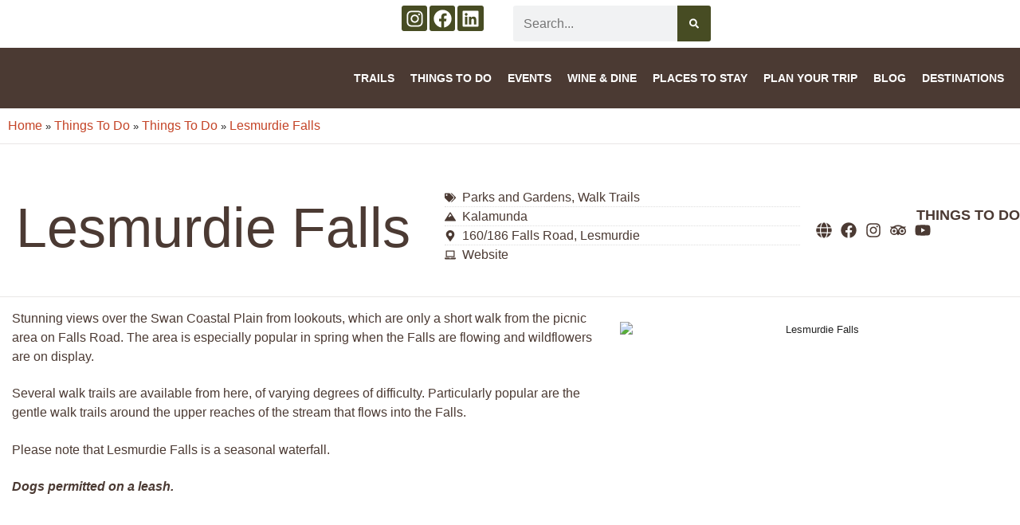

--- FILE ---
content_type: text/html; charset=UTF-8
request_url: https://experienceperthhills.com.au/things-to-do/lesmurdie-falls/
body_size: 49400
content:
<!doctype html><html dir="ltr" lang="en-AU" prefix="og: https://ogp.me/ns#"><head><script data-no-optimize="1">var litespeed_docref=sessionStorage.getItem("litespeed_docref");litespeed_docref&&(Object.defineProperty(document,"referrer",{get:function(){return litespeed_docref}}),sessionStorage.removeItem("litespeed_docref"));</script> <meta charset="UTF-8"><meta name="viewport" content="width=device-width, initial-scale=1"><link rel="profile" href="https://gmpg.org/xfn/11"><title>Lesmurdie Falls - Experience Perth Hills</title><meta name="robots" content="max-image-preview:large" /><link rel="canonical" href="https://experienceperthhills.com.au/things-to-do/lesmurdie-falls/" /><meta name="generator" content="All in One SEO (AIOSEO) 4.9.2" /><meta property="og:locale" content="en_US" /><meta property="og:site_name" content="Experience Perth Hills - Explore | Discover | Experience" /><meta property="og:type" content="article" /><meta property="og:title" content="Lesmurdie Falls - Experience Perth Hills" /><meta property="og:url" content="https://experienceperthhills.com.au/things-to-do/lesmurdie-falls/" /><meta property="article:published_time" content="2022-05-13T00:28:24+00:00" /><meta property="article:modified_time" content="2024-11-26T07:41:15+00:00" /><meta name="twitter:card" content="summary_large_image" /><meta name="twitter:title" content="Lesmurdie Falls - Experience Perth Hills" /> <script type="application/ld+json" class="aioseo-schema">{"@context":"https:\/\/schema.org","@graph":[{"@type":"BreadcrumbList","@id":"https:\/\/experienceperthhills.com.au\/things-to-do\/lesmurdie-falls\/#breadcrumblist","itemListElement":[{"@type":"ListItem","@id":"https:\/\/experienceperthhills.com.au#listItem","position":1,"name":"Home","item":"https:\/\/experienceperthhills.com.au","nextItem":{"@type":"ListItem","@id":"https:\/\/experienceperthhills.com.au\/things-to-do\/#listItem","name":"Things To Do"}},{"@type":"ListItem","@id":"https:\/\/experienceperthhills.com.au\/things-to-do\/#listItem","position":2,"name":"Things To Do","item":"https:\/\/experienceperthhills.com.au\/things-to-do\/","nextItem":{"@type":"ListItem","@id":"https:\/\/experienceperthhills.com.au\/post-type\/things-to-do\/#listItem","name":"Things To Do"},"previousItem":{"@type":"ListItem","@id":"https:\/\/experienceperthhills.com.au#listItem","name":"Home"}},{"@type":"ListItem","@id":"https:\/\/experienceperthhills.com.au\/post-type\/things-to-do\/#listItem","position":3,"name":"Things To Do","item":"https:\/\/experienceperthhills.com.au\/post-type\/things-to-do\/","nextItem":{"@type":"ListItem","@id":"https:\/\/experienceperthhills.com.au\/things-to-do\/lesmurdie-falls\/#listItem","name":"Lesmurdie Falls"},"previousItem":{"@type":"ListItem","@id":"https:\/\/experienceperthhills.com.au\/things-to-do\/#listItem","name":"Things To Do"}},{"@type":"ListItem","@id":"https:\/\/experienceperthhills.com.au\/things-to-do\/lesmurdie-falls\/#listItem","position":4,"name":"Lesmurdie Falls","previousItem":{"@type":"ListItem","@id":"https:\/\/experienceperthhills.com.au\/post-type\/things-to-do\/#listItem","name":"Things To Do"}}]},{"@type":"Organization","@id":"https:\/\/experienceperthhills.com.au\/#organization","name":"Experience Perth Hills","description":"Explore | Discover | Experience","url":"https:\/\/experienceperthhills.com.au\/"},{"@type":"WebPage","@id":"https:\/\/experienceperthhills.com.au\/things-to-do\/lesmurdie-falls\/#webpage","url":"https:\/\/experienceperthhills.com.au\/things-to-do\/lesmurdie-falls\/","name":"Lesmurdie Falls - Experience Perth Hills","inLanguage":"en-AU","isPartOf":{"@id":"https:\/\/experienceperthhills.com.au\/#website"},"breadcrumb":{"@id":"https:\/\/experienceperthhills.com.au\/things-to-do\/lesmurdie-falls\/#breadcrumblist"},"image":{"@type":"ImageObject","url":"https:\/\/experienceperthhills.com.au\/wp-content\/uploads\/2022\/01\/Experience_Perth_Hills_things_to_do_adventure_and_nature_lesmurdie_falls_3.jpg","@id":"https:\/\/experienceperthhills.com.au\/things-to-do\/lesmurdie-falls\/#mainImage","width":900,"height":700},"primaryImageOfPage":{"@id":"https:\/\/experienceperthhills.com.au\/things-to-do\/lesmurdie-falls\/#mainImage"},"datePublished":"2022-05-13T08:28:24+08:00","dateModified":"2024-11-26T15:41:15+08:00"},{"@type":"WebSite","@id":"https:\/\/experienceperthhills.com.au\/#website","url":"https:\/\/experienceperthhills.com.au\/","name":"Experience Perth Hills","description":"Explore | Discover | Experience","inLanguage":"en-AU","publisher":{"@id":"https:\/\/experienceperthhills.com.au\/#organization"}}]}</script>  <script type='application/javascript'  id='pys-version-script'>console.log('PixelYourSite Free version 11.1.5.2');</script> <link rel="alternate" type="application/rss+xml" title="Experience Perth Hills &raquo; Feed" href="https://experienceperthhills.com.au/feed/" /><link rel="alternate" type="application/rss+xml" title="Experience Perth Hills &raquo; Comments Feed" href="https://experienceperthhills.com.au/comments/feed/" /><link rel="alternate" title="oEmbed (JSON)" type="application/json+oembed" href="https://experienceperthhills.com.au/wp-json/oembed/1.0/embed?url=https%3A%2F%2Fexperienceperthhills.com.au%2Fthings-to-do%2Flesmurdie-falls%2F" /><link rel="alternate" title="oEmbed (XML)" type="text/xml+oembed" href="https://experienceperthhills.com.au/wp-json/oembed/1.0/embed?url=https%3A%2F%2Fexperienceperthhills.com.au%2Fthings-to-do%2Flesmurdie-falls%2F&#038;format=xml" />
 <script src="//www.googletagmanager.com/gtag/js?id=G-D0JQVD9CVY"  data-cfasync="false" data-wpfc-render="false" async></script> <script type="text/plain" data-cli-class="cli-blocker-script"  data-cli-script-type="analytics" data-cli-block="true"  data-cli-element-position="head" data-cfasync="false" data-wpfc-render="false">var mi_version = '9.11.0';
				var mi_track_user = true;
				var mi_no_track_reason = '';
								var MonsterInsightsDefaultLocations = {"page_location":"https:\/\/experienceperthhills.com.au\/things-to-do\/lesmurdie-falls\/"};
								if ( typeof MonsterInsightsPrivacyGuardFilter === 'function' ) {
					var MonsterInsightsLocations = (typeof MonsterInsightsExcludeQuery === 'object') ? MonsterInsightsPrivacyGuardFilter( MonsterInsightsExcludeQuery ) : MonsterInsightsPrivacyGuardFilter( MonsterInsightsDefaultLocations );
				} else {
					var MonsterInsightsLocations = (typeof MonsterInsightsExcludeQuery === 'object') ? MonsterInsightsExcludeQuery : MonsterInsightsDefaultLocations;
				}

								var disableStrs = [
										'ga-disable-G-D0JQVD9CVY',
									];

				/* Function to detect opted out users */
				function __gtagTrackerIsOptedOut() {
					for (var index = 0; index < disableStrs.length; index++) {
						if (document.cookie.indexOf(disableStrs[index] + '=true') > -1) {
							return true;
						}
					}

					return false;
				}

				/* Disable tracking if the opt-out cookie exists. */
				if (__gtagTrackerIsOptedOut()) {
					for (var index = 0; index < disableStrs.length; index++) {
						window[disableStrs[index]] = true;
					}
				}

				/* Opt-out function */
				function __gtagTrackerOptout() {
					for (var index = 0; index < disableStrs.length; index++) {
						document.cookie = disableStrs[index] + '=true; expires=Thu, 31 Dec 2099 23:59:59 UTC; path=/';
						window[disableStrs[index]] = true;
					}
				}

				if ('undefined' === typeof gaOptout) {
					function gaOptout() {
						__gtagTrackerOptout();
					}
				}
								window.dataLayer = window.dataLayer || [];

				window.MonsterInsightsDualTracker = {
					helpers: {},
					trackers: {},
				};
				if (mi_track_user) {
					function __gtagDataLayer() {
						dataLayer.push(arguments);
					}

					function __gtagTracker(type, name, parameters) {
						if (!parameters) {
							parameters = {};
						}

						if (parameters.send_to) {
							__gtagDataLayer.apply(null, arguments);
							return;
						}

						if (type === 'event') {
														parameters.send_to = monsterinsights_frontend.v4_id;
							var hookName = name;
							if (typeof parameters['event_category'] !== 'undefined') {
								hookName = parameters['event_category'] + ':' + name;
							}

							if (typeof MonsterInsightsDualTracker.trackers[hookName] !== 'undefined') {
								MonsterInsightsDualTracker.trackers[hookName](parameters);
							} else {
								__gtagDataLayer('event', name, parameters);
							}
							
						} else {
							__gtagDataLayer.apply(null, arguments);
						}
					}

					__gtagTracker('js', new Date());
					__gtagTracker('set', {
						'developer_id.dZGIzZG': true,
											});
					if ( MonsterInsightsLocations.page_location ) {
						__gtagTracker('set', MonsterInsightsLocations);
					}
										__gtagTracker('config', 'G-D0JQVD9CVY', {"forceSSL":"true","link_attribution":"true"} );
										window.gtag = __gtagTracker;										(function () {
						/* https://developers.google.com/analytics/devguides/collection/analyticsjs/ */
						/* ga and __gaTracker compatibility shim. */
						var noopfn = function () {
							return null;
						};
						var newtracker = function () {
							return new Tracker();
						};
						var Tracker = function () {
							return null;
						};
						var p = Tracker.prototype;
						p.get = noopfn;
						p.set = noopfn;
						p.send = function () {
							var args = Array.prototype.slice.call(arguments);
							args.unshift('send');
							__gaTracker.apply(null, args);
						};
						var __gaTracker = function () {
							var len = arguments.length;
							if (len === 0) {
								return;
							}
							var f = arguments[len - 1];
							if (typeof f !== 'object' || f === null || typeof f.hitCallback !== 'function') {
								if ('send' === arguments[0]) {
									var hitConverted, hitObject = false, action;
									if ('event' === arguments[1]) {
										if ('undefined' !== typeof arguments[3]) {
											hitObject = {
												'eventAction': arguments[3],
												'eventCategory': arguments[2],
												'eventLabel': arguments[4],
												'value': arguments[5] ? arguments[5] : 1,
											}
										}
									}
									if ('pageview' === arguments[1]) {
										if ('undefined' !== typeof arguments[2]) {
											hitObject = {
												'eventAction': 'page_view',
												'page_path': arguments[2],
											}
										}
									}
									if (typeof arguments[2] === 'object') {
										hitObject = arguments[2];
									}
									if (typeof arguments[5] === 'object') {
										Object.assign(hitObject, arguments[5]);
									}
									if ('undefined' !== typeof arguments[1].hitType) {
										hitObject = arguments[1];
										if ('pageview' === hitObject.hitType) {
											hitObject.eventAction = 'page_view';
										}
									}
									if (hitObject) {
										action = 'timing' === arguments[1].hitType ? 'timing_complete' : hitObject.eventAction;
										hitConverted = mapArgs(hitObject);
										__gtagTracker('event', action, hitConverted);
									}
								}
								return;
							}

							function mapArgs(args) {
								var arg, hit = {};
								var gaMap = {
									'eventCategory': 'event_category',
									'eventAction': 'event_action',
									'eventLabel': 'event_label',
									'eventValue': 'event_value',
									'nonInteraction': 'non_interaction',
									'timingCategory': 'event_category',
									'timingVar': 'name',
									'timingValue': 'value',
									'timingLabel': 'event_label',
									'page': 'page_path',
									'location': 'page_location',
									'title': 'page_title',
									'referrer' : 'page_referrer',
								};
								for (arg in args) {
																		if (!(!args.hasOwnProperty(arg) || !gaMap.hasOwnProperty(arg))) {
										hit[gaMap[arg]] = args[arg];
									} else {
										hit[arg] = args[arg];
									}
								}
								return hit;
							}

							try {
								f.hitCallback();
							} catch (ex) {
							}
						};
						__gaTracker.create = newtracker;
						__gaTracker.getByName = newtracker;
						__gaTracker.getAll = function () {
							return [];
						};
						__gaTracker.remove = noopfn;
						__gaTracker.loaded = true;
						window['__gaTracker'] = __gaTracker;
					})();
									} else {
										console.log("");
					(function () {
						function __gtagTracker() {
							return null;
						}

						window['__gtagTracker'] = __gtagTracker;
						window['gtag'] = __gtagTracker;
					})();
									}</script> <style id='wp-img-auto-sizes-contain-inline-css'>img:is([sizes=auto i],[sizes^="auto," i]){contain-intrinsic-size:3000px 1500px}
/*# sourceURL=wp-img-auto-sizes-contain-inline-css */</style><style id="litespeed-ccss">ul{box-sizing:border-box}:root{--wp--preset--font-size--normal:16px;--wp--preset--font-size--huge:42px}.screen-reader-text{border:0;clip-path:inset(50%);height:1px;margin:-1px;overflow:hidden;padding:0;position:absolute;width:1px;word-wrap:normal!important}html :where(img[class*=wp-image-]){height:auto;max-width:100%}.jet-listing-dynamic-field{display:flex;align-items:center}.jet-listing-dynamic-field__icon{margin-right:10px}.jet-listing-dynamic-field__icon.is-svg-icon{display:inline-flex}.jet-listing-dynamic-field__icon.is-svg-icon svg{width:1em;height:1em}.jet-listing-dynamic-field__content{display:block;max-width:100%}.jet-listing-dynamic-field__inline-wrap{display:inline-flex;align-items:center;max-width:100%}.jet-listing-dynamic-terms__icon{display:inline-block}.jet-listing-dynamic-terms__icon.is-svg-icon{display:inline-flex}.jet-listing-dynamic-terms__icon.is-svg-icon svg{width:1em;height:1em}.jet-listing-dynamic-terms__link{display:inline-block}.jet-listing-grid__item{padding:10px;box-sizing:border-box}.jet-listing-grid__items>.jet-listing-grid__item{max-width:calc(100%/var(--columns));flex:0 0 calc(100%/var(--columns))}.jet-listing-grid__slider>.jet-listing-grid__items:not(.slick-initialized)>.jet-listing-grid__item{display:none}.jet-engine-listing-overlay-wrap{position:relative}.jet-engine-listing-overlay-link{position:absolute;left:0;right:0;top:0;bottom:0;z-index:-1;font-size:0!important}:root{--wp--preset--aspect-ratio--square:1;--wp--preset--aspect-ratio--4-3:4/3;--wp--preset--aspect-ratio--3-4:3/4;--wp--preset--aspect-ratio--3-2:3/2;--wp--preset--aspect-ratio--2-3:2/3;--wp--preset--aspect-ratio--16-9:16/9;--wp--preset--aspect-ratio--9-16:9/16;--wp--preset--color--black:#000000;--wp--preset--color--cyan-bluish-gray:#abb8c3;--wp--preset--color--white:#ffffff;--wp--preset--color--pale-pink:#f78da7;--wp--preset--color--vivid-red:#cf2e2e;--wp--preset--color--luminous-vivid-orange:#ff6900;--wp--preset--color--luminous-vivid-amber:#fcb900;--wp--preset--color--light-green-cyan:#7bdcb5;--wp--preset--color--vivid-green-cyan:#00d084;--wp--preset--color--pale-cyan-blue:#8ed1fc;--wp--preset--color--vivid-cyan-blue:#0693e3;--wp--preset--color--vivid-purple:#9b51e0;--wp--preset--gradient--vivid-cyan-blue-to-vivid-purple:linear-gradient(135deg,rgba(6,147,227,1) 0%,rgb(155,81,224) 100%);--wp--preset--gradient--light-green-cyan-to-vivid-green-cyan:linear-gradient(135deg,rgb(122,220,180) 0%,rgb(0,208,130) 100%);--wp--preset--gradient--luminous-vivid-amber-to-luminous-vivid-orange:linear-gradient(135deg,rgba(252,185,0,1) 0%,rgba(255,105,0,1) 100%);--wp--preset--gradient--luminous-vivid-orange-to-vivid-red:linear-gradient(135deg,rgba(255,105,0,1) 0%,rgb(207,46,46) 100%);--wp--preset--gradient--very-light-gray-to-cyan-bluish-gray:linear-gradient(135deg,rgb(238,238,238) 0%,rgb(169,184,195) 100%);--wp--preset--gradient--cool-to-warm-spectrum:linear-gradient(135deg,rgb(74,234,220) 0%,rgb(151,120,209) 20%,rgb(207,42,186) 40%,rgb(238,44,130) 60%,rgb(251,105,98) 80%,rgb(254,248,76) 100%);--wp--preset--gradient--blush-light-purple:linear-gradient(135deg,rgb(255,206,236) 0%,rgb(152,150,240) 100%);--wp--preset--gradient--blush-bordeaux:linear-gradient(135deg,rgb(254,205,165) 0%,rgb(254,45,45) 50%,rgb(107,0,62) 100%);--wp--preset--gradient--luminous-dusk:linear-gradient(135deg,rgb(255,203,112) 0%,rgb(199,81,192) 50%,rgb(65,88,208) 100%);--wp--preset--gradient--pale-ocean:linear-gradient(135deg,rgb(255,245,203) 0%,rgb(182,227,212) 50%,rgb(51,167,181) 100%);--wp--preset--gradient--electric-grass:linear-gradient(135deg,rgb(202,248,128) 0%,rgb(113,206,126) 100%);--wp--preset--gradient--midnight:linear-gradient(135deg,rgb(2,3,129) 0%,rgb(40,116,252) 100%);--wp--preset--font-size--small:13px;--wp--preset--font-size--medium:20px;--wp--preset--font-size--large:36px;--wp--preset--font-size--x-large:42px;--wp--preset--spacing--20:0.44rem;--wp--preset--spacing--30:0.67rem;--wp--preset--spacing--40:1rem;--wp--preset--spacing--50:1.5rem;--wp--preset--spacing--60:2.25rem;--wp--preset--spacing--70:3.38rem;--wp--preset--spacing--80:5.06rem;--wp--preset--shadow--natural:6px 6px 9px rgba(0, 0, 0, 0.2);--wp--preset--shadow--deep:12px 12px 50px rgba(0, 0, 0, 0.4);--wp--preset--shadow--sharp:6px 6px 0px rgba(0, 0, 0, 0.2);--wp--preset--shadow--outlined:6px 6px 0px -3px rgba(255, 255, 255, 1), 6px 6px rgba(0, 0, 0, 1);--wp--preset--shadow--crisp:6px 6px 0px rgba(0, 0, 0, 1)}:root{--wp--style--global--content-size:800px;--wp--style--global--wide-size:1200px}:where(body){margin:0}:root{--wp--style--block-gap:24px}body{padding-top:0;padding-right:0;padding-bottom:0;padding-left:0}a:where(:not(.wp-element-button)){text-decoration:underline}#cookie-law-info-bar{font-size:15px;margin:0 auto;padding:12px 10px;position:absolute;text-align:center;box-sizing:border-box;width:100%;z-index:9999;display:none;left:0;font-weight:300;box-shadow:0-1px 10px 0 rgb(172 171 171/.3)}#cookie-law-info-bar span{vertical-align:middle}.cli-plugin-button,.cli-plugin-button:visited{display:inline-block;padding:9px 12px;color:#fff;text-decoration:none;position:relative;margin-left:5px;text-decoration:none}.cli-plugin-button,.cli-plugin-button:visited,.medium.cli-plugin-button,.medium.cli-plugin-button:visited{font-size:13px;font-weight:400;line-height:1}.cli-plugin-button{margin-top:5px}.cli-bar-popup{-moz-background-clip:padding;-webkit-background-clip:padding;background-clip:padding-box;-webkit-border-radius:30px;-moz-border-radius:30px;border-radius:30px;padding:20px}.cli-container-fluid{padding-right:15px;padding-left:15px;margin-right:auto;margin-left:auto}.cli-row{display:-ms-flexbox;display:flex;-ms-flex-wrap:wrap;flex-wrap:wrap;margin-right:-15px;margin-left:-15px}.cli-align-items-stretch{-ms-flex-align:stretch!important;align-items:stretch!important}.cli-px-0{padding-left:0;padding-right:0}.cli-btn{font-size:14px;display:inline-block;font-weight:400;text-align:center;white-space:nowrap;vertical-align:middle;border:1px solid #fff0;padding:.5rem 1.25rem;line-height:1;border-radius:.25rem}.cli-modal-backdrop{position:fixed;top:0;right:0;bottom:0;left:0;z-index:1040;background-color:#000;display:none}.cli-modal-backdrop.cli-fade{opacity:0}.cli-modal a{text-decoration:none}.cli-modal .cli-modal-dialog{position:relative;width:auto;margin:.5rem;font-family:-apple-system,BlinkMacSystemFont,"Segoe UI",Roboto,"Helvetica Neue",Arial,sans-serif,"Apple Color Emoji","Segoe UI Emoji","Segoe UI Symbol";font-size:1rem;font-weight:400;line-height:1.5;color:#212529;text-align:left;display:-ms-flexbox;display:flex;-ms-flex-align:center;align-items:center;min-height:calc(100% - (.5rem*2))}@media (min-width:576px){.cli-modal .cli-modal-dialog{max-width:500px;margin:1.75rem auto;min-height:calc(100% - (1.75rem*2))}}@media (min-width:992px){.cli-modal .cli-modal-dialog{max-width:900px}}.cli-modal-content{position:relative;display:-ms-flexbox;display:flex;-ms-flex-direction:column;flex-direction:column;width:100%;background-color:#fff;background-clip:padding-box;border-radius:.3rem;outline:0}.cli-modal .cli-modal-close{position:absolute;right:10px;top:10px;z-index:1;padding:0;background-color:transparent!important;border:0;-webkit-appearance:none;font-size:1.5rem;font-weight:700;line-height:1;color:#000;text-shadow:0 1px 0#fff}.cli-switch{display:inline-block;position:relative;min-height:1px;padding-left:70px;font-size:14px}.cli-switch input[type="checkbox"]{display:none}.cli-switch .cli-slider{background-color:#e3e1e8;height:24px;width:50px;bottom:0;left:0;position:absolute;right:0;top:0}.cli-switch .cli-slider:before{background-color:#fff;bottom:2px;content:"";height:20px;left:2px;position:absolute;width:20px}.cli-switch .cli-slider{border-radius:34px}.cli-switch .cli-slider:before{border-radius:50%}.cli-tab-content{background:#fff}.cli-tab-content{width:100%;padding:30px}@media (max-width:767px){.cli-tab-content{padding:30px 10px}}.cli-container-fluid{padding-right:15px;padding-left:15px;margin-right:auto;margin-left:auto}.cli-row{display:-ms-flexbox;display:flex;-ms-flex-wrap:wrap;flex-wrap:wrap;margin-right:-15px;margin-left:-15px}.cli-align-items-stretch{-ms-flex-align:stretch!important;align-items:stretch!important}.cli-px-0{padding-left:0;padding-right:0}.cli-btn{font-size:14px;display:inline-block;font-weight:400;text-align:center;white-space:nowrap;vertical-align:middle;border:1px solid #fff0;padding:.5rem 1.25rem;line-height:1;border-radius:.25rem}.cli-modal-backdrop{position:fixed;top:0;right:0;bottom:0;left:0;z-index:1040;background-color:#000;-webkit-transform:scale(0);transform:scale(0)}.cli-modal-backdrop.cli-fade{opacity:0}.cli-modal{position:fixed;top:0;right:0;bottom:0;left:0;z-index:99999;transform:scale(0);overflow:hidden;outline:0;display:none}.cli-modal a{text-decoration:none}.cli-modal .cli-modal-dialog{position:relative;width:auto;margin:.5rem;font-family:inherit;font-size:1rem;font-weight:400;line-height:1.5;color:#212529;text-align:left;display:-ms-flexbox;display:flex;-ms-flex-align:center;align-items:center;min-height:calc(100% - (.5rem*2))}@media (min-width:576px){.cli-modal .cli-modal-dialog{max-width:500px;margin:1.75rem auto;min-height:calc(100% - (1.75rem*2))}}.cli-modal-content{position:relative;display:-ms-flexbox;display:flex;-ms-flex-direction:column;flex-direction:column;width:100%;background-color:#fff;background-clip:padding-box;border-radius:.2rem;box-sizing:border-box;outline:0}.cli-switch{display:inline-block;position:relative;min-height:1px;padding-left:38px;font-size:14px}.cli-switch input[type="checkbox"]{display:none}.cli-switch .cli-slider{background-color:#e3e1e8;height:20px;width:38px;bottom:0;left:0;position:absolute;right:0;top:0}.cli-switch .cli-slider:before{background-color:#fff;bottom:2px;content:"";height:15px;left:3px;position:absolute;width:15px}.cli-switch .cli-slider{border-radius:34px;font-size:0}.cli-switch .cli-slider:before{border-radius:50%}.cli-tab-content{background:#fff}.cli-tab-content{width:100%;padding:5px 30px 5px 5px;box-sizing:border-box}@media (max-width:767px){.cli-tab-content{padding:30px 10px}}.cli-tab-footer .cli-btn{background-color:#00acad;padding:10px 15px;text-decoration:none}.cli-tab-footer .wt-cli-privacy-accept-btn{background-color:#61a229;color:#fff;border-radius:0}.cli-tab-footer{width:100%;text-align:right;padding:20px 0}.cli-col-12{width:100%}.cli-tab-header{display:flex;justify-content:space-between}.cli-tab-header a:before{width:10px;height:2px;left:0;top:calc(50% - 1px)}.cli-tab-header a:after{width:2px;height:10px;left:4px;top:calc(50% - 5px);-webkit-transform:none;transform:none}.cli-tab-header a:before{width:7px;height:7px;border-right:1px solid #4a6e78;border-bottom:1px solid #4a6e78;content:" ";transform:rotate(-45deg);margin-right:10px}.cli-tab-header a.cli-nav-link{position:relative;display:flex;align-items:center;font-size:14px;color:#000;text-transform:capitalize}.cli-tab-header{border-radius:5px;padding:12px 15px;background-color:#f2f2f2}.cli-modal .cli-modal-close{position:absolute;right:0;top:0;z-index:1;-webkit-appearance:none;width:40px;height:40px;padding:0;border-radius:50%;padding:10px;background:#fff0;border:none;min-width:40px}.cli-tab-container h4{font-family:inherit;font-size:16px;margin-bottom:15px;margin:10px 0}#cliSettingsPopup .cli-tab-section-container{padding-top:12px}.cli-privacy-content-text{font-size:14px;line-height:1.4;margin-top:0;padding:0;color:#000}.cli-tab-content{display:none}.cli-tab-section .cli-tab-content{padding:10px 20px 5px 20px}.cli-tab-section{margin-top:5px}@media (min-width:992px){.cli-modal .cli-modal-dialog{max-width:645px}}.cli-switch .cli-slider:after{content:attr(data-cli-disable);position:absolute;right:50px;color:#000;font-size:12px;text-align:right;min-width:80px}.cli-privacy-overview:not(.cli-collapsed) .cli-privacy-content{max-height:60px;overflow:hidden}a.cli-privacy-readmore{font-size:12px;margin-top:12px;display:inline-block;padding-bottom:0;color:#000;text-decoration:underline}.cli-modal-footer{position:relative}a.cli-privacy-readmore:before{content:attr(data-readmore-text)}.cli-modal-close svg{fill:#000}span.cli-necessary-caption{color:#000;font-size:12px}.cli-tab-container .cli-row{max-height:500px;overflow-y:auto}.cli-tab-section .cookielawinfo-row-cat-table td,.cli-tab-section .cookielawinfo-row-cat-table th{font-size:12px}.wt-cli-sr-only{display:none;font-size:16px}.cli-bar-container{float:none;margin:0 auto;display:-webkit-box;display:-moz-box;display:-ms-flexbox;display:-webkit-flex;display:flex;justify-content:space-between;-webkit-box-align:center;-moz-box-align:center;-ms-flex-align:center;-webkit-align-items:center;align-items:center}.cli-bar-btn_container{margin-left:20px;display:-webkit-box;display:-moz-box;display:-ms-flexbox;display:-webkit-flex;display:flex;-webkit-box-align:center;-moz-box-align:center;-ms-flex-align:center;-webkit-align-items:center;align-items:center;flex-wrap:nowrap}.cli-bar-btn_container a{white-space:nowrap}.cli-style-v2{font-size:11pt;line-height:18px;font-weight:400}.cli-style-v2 .cli-bar-message{width:70%;text-align:left}.cli-style-v2 .cli-bar-btn_container .cli_action_button,.cli-style-v2 .cli-bar-btn_container .cli_settings_button{margin-left:5px}.cli-style-v2 .cli-bar-btn_container .cli-plugin-button{margin-top:5px;margin-bottom:5px}.wt-cli-necessary-checkbox{display:none!important}@media (max-width:985px){.cli-style-v2 .cli-bar-message{width:100%}.cli-style-v2.cli-bar-container{justify-content:left;flex-wrap:wrap}.cli-style-v2 .cli-bar-btn_container{margin-left:0;margin-top:10px}}.wt-cli-privacy-overview-actions{padding-bottom:0}@media only screen and (max-width:479px) and (min-width:320px){.cli-style-v2 .cli-bar-btn_container{flex-wrap:wrap}}.wt-cli-cookie-description{font-size:14px;line-height:1.4;margin-top:0;padding:0;color:#000}html{line-height:1.15;-webkit-text-size-adjust:100%}*,:after,:before{box-sizing:border-box}body{margin:0;font-family:-apple-system,BlinkMacSystemFont,Segoe UI,Roboto,Helvetica Neue,Arial,Noto Sans,sans-serif,Apple Color Emoji,Segoe UI Emoji,Segoe UI Symbol,Noto Color Emoji;font-size:1rem;font-weight:400;line-height:1.5;color:#333;background-color:#fff;-webkit-font-smoothing:antialiased;-moz-osx-font-smoothing:grayscale}h1,h2,h4{margin-block-start:.5rem;margin-block-end:1rem;font-family:inherit;font-weight:500;line-height:1.2;color:inherit}h1{font-size:2.5rem}h2{font-size:2rem}h4{font-size:1.5rem}p{margin-block-start:0;margin-block-end:.9rem}a{background-color:#fff0;text-decoration:none;color:#c36}a:not([href]):not([tabindex]){color:inherit;text-decoration:none}img{border-style:none;height:auto;max-width:100%}label{display:inline-block;line-height:1;vertical-align:middle}button,input{font-family:inherit;font-size:1rem;line-height:1.5;margin:0}input[type=search]{width:100%;border:1px solid #666;border-radius:3px;padding:.5rem 1rem}button,input{overflow:visible}button{text-transform:none}[type=button],[type=submit],button{width:auto;-webkit-appearance:button}[type=button],[type=submit],button{display:inline-block;font-weight:400;color:#c36;text-align:center;white-space:nowrap;background-color:#fff0;border:1px solid #c36;padding:.5rem 1rem;font-size:1rem;border-radius:3px}[type=checkbox]{box-sizing:border-box;padding:0}[type=search]{-webkit-appearance:textfield;outline-offset:-2px}[type=search]::-webkit-search-decoration{-webkit-appearance:none}::-webkit-file-upload-button{-webkit-appearance:button;font:inherit}table{background-color:#fff0;width:100%;margin-block-end:15px;font-size:.9em;border-spacing:0;border-collapse:collapse}table td,table th{padding:15px;line-height:1.5;vertical-align:top;border:1px solid hsla(0,0%,50.2%,.5019607843)}table th{font-weight:700}table thead th{font-size:1em}table thead:first-child tr:first-child th{border-block-start:1px solid hsla(0,0%,50.2%,.5019607843)}table tbody>tr:nth-child(odd)>td{background-color:hsla(0,0%,50.2%,.0705882353)}li,ul{margin-block-start:0;margin-block-end:0;border:0;outline:0;font-size:100%;vertical-align:baseline;background:#fff0}.screen-reader-text{clip:rect(1px,1px,1px,1px);height:1px;overflow:hidden;position:absolute!important;width:1px;word-wrap:normal!important}.elementor-screen-only,.screen-reader-text{height:1px;margin:-1px;overflow:hidden;padding:0;position:absolute;top:-10000em;width:1px;clip:rect(0,0,0,0);border:0}.elementor *,.elementor :after,.elementor :before{box-sizing:border-box}.elementor a{box-shadow:none;text-decoration:none}.elementor img{border:none;border-radius:0;box-shadow:none;height:auto;max-width:100%}.elementor-element{--flex-direction:initial;--flex-wrap:initial;--justify-content:initial;--align-items:initial;--align-content:initial;--gap:initial;--flex-basis:initial;--flex-grow:initial;--flex-shrink:initial;--order:initial;--align-self:initial;align-self:var(--align-self);flex-basis:var(--flex-basis);flex-grow:var(--flex-grow);flex-shrink:var(--flex-shrink);order:var(--order)}.elementor-element:where(.e-con-full,.elementor-widget){align-content:var(--align-content);align-items:var(--align-items);flex-direction:var(--flex-direction);flex-wrap:var(--flex-wrap);gap:var(--row-gap) var(--column-gap);justify-content:var(--justify-content)}.elementor-align-center{text-align:center}.elementor-align-right{text-align:right}.elementor-align-left{text-align:left}.elementor-align-center .elementor-button{width:auto}@media (max-width:767px){.elementor-mobile-align-left{text-align:left}}:root{--page-title-display:block}.elementor-page-title{display:var(--page-title-display)}.elementor-section{position:relative}.elementor-section .elementor-container{display:flex;margin-left:auto;margin-right:auto;position:relative}@media (max-width:1024px){.elementor-section .elementor-container{flex-wrap:wrap}}.elementor-section.elementor-section-boxed>.elementor-container{max-width:1140px}.elementor-section.elementor-section-stretched{position:relative;width:100%}.elementor-widget-wrap{align-content:flex-start;flex-wrap:wrap;position:relative;width:100%}.elementor:not(.elementor-bc-flex-widget) .elementor-widget-wrap{display:flex}.elementor-widget-wrap>.elementor-element{width:100%}.elementor-widget{position:relative}.elementor-widget:not(:last-child){margin-bottom:var(--kit-widget-spacing,20px)}.elementor-widget:not(:last-child).elementor-widget__width-initial{margin-bottom:0}.elementor-column{display:flex;min-height:1px;position:relative}.elementor-column-gap-default>.elementor-column>.elementor-element-populated{padding:10px}@media (min-width:768px){.elementor-column.elementor-col-50{width:50%}.elementor-column.elementor-col-100{width:100%}}@media (max-width:767px){.elementor-column{width:100%}}.elementor-grid{display:grid;grid-column-gap:var(--grid-column-gap);grid-row-gap:var(--grid-row-gap)}.elementor-grid .elementor-grid-item{min-width:0}.elementor-grid-0 .elementor-grid{display:inline-block;margin-bottom:calc(-1*var(--grid-row-gap));width:100%;word-spacing:var(--grid-column-gap)}.elementor-grid-0 .elementor-grid .elementor-grid-item{display:inline-block;margin-bottom:var(--grid-row-gap);word-break:break-word}@media (prefers-reduced-motion:no-preference){html{scroll-behavior:smooth}}.e-con{--border-radius:0;--border-top-width:0px;--border-right-width:0px;--border-bottom-width:0px;--border-left-width:0px;--border-style:initial;--border-color:initial;--container-widget-width:100%;--container-widget-height:initial;--container-widget-flex-grow:0;--container-widget-align-self:initial;--content-width:min(100%,var(--container-max-width,1140px));--width:100%;--min-height:initial;--height:auto;--text-align:initial;--margin-top:0px;--margin-right:0px;--margin-bottom:0px;--margin-left:0px;--padding-top:var(--container-default-padding-top,10px);--padding-right:var(--container-default-padding-right,10px);--padding-bottom:var(--container-default-padding-bottom,10px);--padding-left:var(--container-default-padding-left,10px);--position:relative;--z-index:revert;--overflow:visible;--gap:var(--widgets-spacing,20px);--row-gap:var(--widgets-spacing-row,20px);--column-gap:var(--widgets-spacing-column,20px);--overlay-mix-blend-mode:initial;--overlay-opacity:1;--e-con-grid-template-columns:repeat(3,1fr);--e-con-grid-template-rows:repeat(2,1fr);border-radius:var(--border-radius);height:var(--height);min-height:var(--min-height);min-width:0;overflow:var(--overflow);position:var(--position);width:var(--width);z-index:var(--z-index);--flex-wrap-mobile:wrap;margin-block-end:var(--margin-block-end);margin-block-start:var(--margin-block-start);margin-inline-end:var(--margin-inline-end);margin-inline-start:var(--margin-inline-start);padding-inline-end:var(--padding-inline-end);padding-inline-start:var(--padding-inline-start);--margin-block-start:var(--margin-top);--margin-block-end:var(--margin-bottom);--margin-inline-start:var(--margin-left);--margin-inline-end:var(--margin-right);--padding-inline-start:var(--padding-left);--padding-inline-end:var(--padding-right);--padding-block-start:var(--padding-top);--padding-block-end:var(--padding-bottom);--border-block-start-width:var(--border-top-width);--border-block-end-width:var(--border-bottom-width);--border-inline-start-width:var(--border-left-width);--border-inline-end-width:var(--border-right-width)}.e-con.e-flex{--flex-direction:column;--flex-basis:auto;--flex-grow:0;--flex-shrink:1;flex:var(--flex-grow) var(--flex-shrink) var(--flex-basis)}.e-con-full,.e-con>.e-con-inner{padding-block-end:var(--padding-block-end);padding-block-start:var(--padding-block-start);text-align:var(--text-align)}.e-con-full.e-flex,.e-con.e-flex>.e-con-inner{flex-direction:var(--flex-direction)}.e-con,.e-con>.e-con-inner{display:var(--display)}.e-con-boxed.e-flex{align-content:normal;align-items:normal;flex-direction:column;flex-wrap:nowrap;justify-content:normal}.e-con-boxed{gap:initial;text-align:initial}.e-con.e-flex>.e-con-inner{align-content:var(--align-content);align-items:var(--align-items);align-self:auto;flex-basis:auto;flex-grow:1;flex-shrink:1;flex-wrap:var(--flex-wrap);justify-content:var(--justify-content)}.e-con>.e-con-inner{gap:var(--row-gap) var(--column-gap);height:100%;margin:0 auto;max-width:var(--content-width);padding-inline-end:0;padding-inline-start:0;width:100%}:is(.elementor-section-wrap,[data-elementor-id])>.e-con{--margin-left:auto;--margin-right:auto;max-width:min(100%,var(--width))}.e-con .elementor-widget.elementor-widget{margin-block-end:0}.e-con:before{border-block-end-width:var(--border-block-end-width);border-block-start-width:var(--border-block-start-width);border-color:var(--border-color);border-inline-end-width:var(--border-inline-end-width);border-inline-start-width:var(--border-inline-start-width);border-radius:var(--border-radius);border-style:var(--border-style);content:var(--background-overlay);display:block;height:max(100% + var(--border-top-width) + var(--border-bottom-width),100%);left:calc(0px - var(--border-left-width));mix-blend-mode:var(--overlay-mix-blend-mode);opacity:var(--overlay-opacity);position:absolute;top:calc(0px - var(--border-top-width));width:max(100% + var(--border-left-width) + var(--border-right-width),100%)}.e-con .elementor-widget{min-width:0}.e-con>.e-con-inner>.elementor-widget>.elementor-widget-container,.e-con>.elementor-widget>.elementor-widget-container{height:100%}.e-con.e-con>.e-con-inner>.elementor-widget,.elementor.elementor .e-con>.elementor-widget{max-width:100%}.e-con .elementor-widget:not(:last-child){--kit-widget-spacing:0px}@media (max-width:767px){.e-con.e-flex{--width:100%;--flex-wrap:var(--flex-wrap-mobile)}}.elementor-heading-title{line-height:1;margin:0;padding:0}.elementor-button{background-color:#69727d;border-radius:3px;color:#fff;display:inline-block;font-size:15px;line-height:1;padding:12px 24px;fill:#fff;text-align:center}.elementor-button:visited{color:#fff}.elementor-button-content-wrapper{display:flex;flex-direction:row;gap:5px;justify-content:center}.elementor-button-text{display:inline-block}.elementor-button span{text-decoration:inherit}.elementor-icon{color:#69727d;display:inline-block;font-size:50px;line-height:1;text-align:center}.elementor-icon svg{display:block;height:1em;position:relative;width:1em}.elementor-icon svg:before{left:50%;position:absolute;transform:translateX(-50%)}.elementor-shape-rounded .elementor-icon{border-radius:10%}@media (max-width:767px){.elementor .elementor-hidden-mobile{display:none}}@media (min-width:768px) and (max-width:1024px){.elementor .elementor-hidden-tablet{display:none}}@media (min-width:1025px) and (max-width:1200px){.elementor .elementor-hidden-tablet_extra{display:none}}@media (min-width:1201px) and (max-width:1366px){.elementor .elementor-hidden-laptop{display:none}}@media (min-width:1367px) and (max-width:99999px){.elementor .elementor-hidden-desktop{display:none}}.elementor-kit-11{--e-global-color-primary:#4B3A33;--e-global-color-secondary:#FDB537;--e-global-color-text:#1E1714;--e-global-color-accent:#474C23;--e-global-color-d5cf45a:#0E505F;--e-global-color-2167e8b:#474C23;--e-global-color-986f6fa:#C44427;--e-global-color-33442a9:#92D5D8;--e-global-color-b711973:#C4D58A;--e-global-color-afd7d6a:#FBEFDD;--e-global-color-981d11c:#B6AFAA;--e-global-color-d8e26eb:#FFFFFF;--e-global-color-3254531:#B6AFAA4A;--e-global-color-3190f5e:#FBEFDD4F;--e-global-color-7226948:#912F13;--e-global-color-780a295:#B6AFAAA8;--e-global-color-2c3aa8d:#4B3A33B0;--e-global-color-705d7b2:#944524;--e-global-typography-primary-font-family:"Untitled Sans";--e-global-typography-primary-font-size:16px;--e-global-typography-primary-font-weight:400;--e-global-typography-secondary-font-family:"Moret Semi Bold";--e-global-typography-secondary-font-size:18px;--e-global-typography-secondary-font-weight:400;--e-global-typography-text-font-family:"Untitled Sans";--e-global-typography-text-font-size:16px;--e-global-typography-text-font-weight:400;--e-global-typography-accent-font-family:"Untitled Sans";--e-global-typography-accent-font-weight:500;--e-global-typography-6b513f6-font-family:"Moret Semi Bold";--e-global-typography-6b513f6-font-size:60px;color:#222;font-family:"Untitled Sans",Sans-serif;font-size:13px}.elementor-kit-11 button,.elementor-kit-11 .elementor-button{background-color:var(--e-global-color-705d7b2);font-family:"Untitled Sans",Sans-serif;font-size:15px;font-weight:700;color:var(--e-global-color-d8e26eb);border-style:none;border-radius:5px 5px 5px 5px;padding:15px 15px 15px 15px}.elementor-kit-11 p{margin-bottom:1.4em}.elementor-kit-11 a{color:#C44427;font-family:"Untitled Sans",Sans-serif;font-size:16px;font-style:normal}.elementor-kit-11 h1{color:#222;font-family:"Moret Semi Bold",Sans-serif;font-size:60px;font-weight:700}.elementor-kit-11 h2{color:#222;font-family:"Moret Semi Bold",Sans-serif;font-size:50px}.elementor-kit-11 h4{color:#222;font-family:"Untitled Sans",Sans-serif;font-size:24px}.elementor-section.elementor-section-boxed>.elementor-container{max-width:1360px}.e-con{--container-max-width:1360px}.elementor-widget:not(:last-child){margin-block-end:20px}.elementor-element{--widgets-spacing:20px 20px;--widgets-spacing-row:20px;--widgets-spacing-column:20px}@media (max-width:1024px){.elementor-section.elementor-section-boxed>.elementor-container{max-width:1024px}.e-con{--container-max-width:1024px}}@media (max-width:767px){.elementor-section.elementor-section-boxed>.elementor-container{max-width:767px}.e-con{--container-max-width:767px}}.elementor-140 .elementor-element.elementor-element-a811310{--display:flex;--flex-direction:row;--container-widget-width:calc( ( 1 - var( --container-widget-flex-grow ) ) * 100% );--container-widget-height:100%;--container-widget-flex-grow:1;--container-widget-align-self:stretch;--flex-wrap-mobile:wrap;--align-items:stretch;--gap:10px 10px;--row-gap:10px;--column-gap:10px;--margin-top:-23px;--margin-bottom:0px;--margin-left:0px;--margin-right:0px;--padding-top:8px;--padding-bottom:8px;--padding-left:0px;--padding-right:0px}.elementor-140 .elementor-element.elementor-element-a811310:not(.elementor-motion-effects-element-type-background){background-color:var(--e-global-color-d8e26eb)}.elementor-140 .elementor-element.elementor-element-652b83b{--display:flex;--justify-content:center;--padding-top:0px;--padding-bottom:0px;--padding-left:0px;--padding-right:0px}.elementor-140 .elementor-element.elementor-element-6035f37{--grid-template-columns:repeat(0, auto);--icon-size:23px;--grid-column-gap:3px;--grid-row-gap:0px}.elementor-140 .elementor-element.elementor-element-6035f37 .elementor-widget-container{text-align:right}.elementor-140 .elementor-element.elementor-element-6035f37>.elementor-widget-container{padding:0 30px 0 0}.elementor-140 .elementor-element.elementor-element-6035f37 .elementor-social-icon{background-color:var(--e-global-color-accent);--icon-padding:0.2em}.elementor-140 .elementor-element.elementor-element-6035f37 .elementor-social-icon svg{fill:var(--e-global-color-d8e26eb)}.elementor-140 .elementor-element.elementor-element-7ddc45a{--display:flex;--justify-content:center;--align-items:flex-start;--container-widget-width:calc( ( 1 - var( --container-widget-flex-grow ) ) * 100% );--margin-top:0px;--margin-bottom:0px;--margin-left:7px;--margin-right:0px;--padding-top:0px;--padding-bottom:0px;--padding-left:0px;--padding-right:0px}.elementor-widget-search-form input[type="search"].elementor-search-form__input{font-family:var(--e-global-typography-text-font-family),Sans-serif;font-size:var(--e-global-typography-text-font-size);font-weight:var(--e-global-typography-text-font-weight)}.elementor-widget-search-form .elementor-search-form__input{color:var(--e-global-color-text);fill:var(--e-global-color-text)}.elementor-widget-search-form .elementor-search-form__submit{font-family:var(--e-global-typography-text-font-family),Sans-serif;font-size:var(--e-global-typography-text-font-size);font-weight:var(--e-global-typography-text-font-weight);background-color:var(--e-global-color-secondary)}.elementor-140 .elementor-element.elementor-element-7e843cb{width:var(--container-widget-width,39%);max-width:39%;--container-widget-width:39%;--container-widget-flex-grow:0}.elementor-140 .elementor-element.elementor-element-7e843cb>.elementor-widget-container{padding:0 0 0 0}.elementor-140 .elementor-element.elementor-element-7e843cb .elementor-search-form__container{min-height:41px}.elementor-140 .elementor-element.elementor-element-7e843cb .elementor-search-form__submit{min-width:calc(1*41px);background-color:var(--e-global-color-accent);--e-search-form-submit-icon-size:15px}.elementor-140 .elementor-element.elementor-element-7e843cb .elementor-search-form__input{padding-left:calc(41px/3);padding-right:calc(41px/3)}.elementor-140 .elementor-element.elementor-element-7e843cb .elementor-search-form__input{color:var(--e-global-color-text);fill:var(--e-global-color-text)}.elementor-140 .elementor-element.elementor-element-7e843cb:not(.elementor-search-form--skin-full_screen) .elementor-search-form__container{border-radius:3px}.elementor-140 .elementor-element.elementor-element-91fb988:not(.elementor-motion-effects-element-type-background){background-color:var(--e-global-color-primary)}.elementor-140 .elementor-element.elementor-element-91fb988{border-style:solid;border-width:0 0 0 0}.elementor-140 .elementor-element.elementor-element-6c059ac.elementor-column.elementor-element[data-element_type="column"]>.elementor-widget-wrap.elementor-element-populated{align-content:center;align-items:center}.elementor-140 .elementor-element.elementor-element-6c059ac>.elementor-element-populated{padding:0 0 8px 0}.elementor-140 .elementor-element.elementor-element-1396b37>.elementor-widget-container{padding:7px 0 5px 10px}.elementor-140 .elementor-element.elementor-element-1396b37{text-align:left}.elementor-140 .elementor-element.elementor-element-1396b37 img{width:82px}.elementor-140 .elementor-element.elementor-element-bbf2f46.elementor-column>.elementor-widget-wrap{justify-content:flex-end}.elementor-widget-nav-menu .elementor-nav-menu .elementor-item{font-family:var(--e-global-typography-primary-font-family),Sans-serif;font-size:var(--e-global-typography-primary-font-size);font-weight:var(--e-global-typography-primary-font-weight)}.elementor-widget-nav-menu .elementor-nav-menu--main .elementor-item{color:var(--e-global-color-text);fill:var(--e-global-color-text)}.elementor-widget-nav-menu .elementor-nav-menu--main:not(.e--pointer-framed) .elementor-item:before,.elementor-widget-nav-menu .elementor-nav-menu--main:not(.e--pointer-framed) .elementor-item:after{background-color:var(--e-global-color-accent)}.elementor-widget-nav-menu{--e-nav-menu-divider-color:var( --e-global-color-text )}.elementor-widget-nav-menu .elementor-nav-menu--dropdown .elementor-item,.elementor-widget-nav-menu .elementor-nav-menu--dropdown .elementor-sub-item{font-family:var(--e-global-typography-accent-font-family),Sans-serif;font-weight:var(--e-global-typography-accent-font-weight)}.elementor-140 .elementor-element.elementor-element-4eace25>.elementor-widget-container{margin:5px 0 5px 0}.elementor-140 .elementor-element.elementor-element-4eace25 .elementor-menu-toggle{margin-left:auto}.elementor-140 .elementor-element.elementor-element-4eace25 .elementor-nav-menu .elementor-item{font-family:"Untitled Sans",Sans-serif;font-size:14px;font-weight:600}.elementor-140 .elementor-element.elementor-element-4eace25 .elementor-nav-menu--main .elementor-item{color:var(--e-global-color-d8e26eb);fill:var(--e-global-color-d8e26eb);padding-left:15px;padding-right:15px}.elementor-140 .elementor-element.elementor-element-4eace25 .elementor-nav-menu--main:not(.e--pointer-framed) .elementor-item:before,.elementor-140 .elementor-element.elementor-element-4eace25 .elementor-nav-menu--main:not(.e--pointer-framed) .elementor-item:after{background-color:#fff0}.elementor-140 .elementor-element.elementor-element-4eace25 .e--pointer-underline .elementor-item:after{height:2px}.elementor-140 .elementor-element.elementor-element-4eace25 .elementor-nav-menu--dropdown .elementor-item,.elementor-140 .elementor-element.elementor-element-4eace25 .elementor-nav-menu--dropdown .elementor-sub-item{font-family:"Untitled Sans",Sans-serif;font-size:16px;font-weight:500}.elementor-140 .elementor-element.elementor-element-4eace25 .elementor-nav-menu--dropdown li:not(:last-child){border-style:solid;border-color:var(--e-global-color-3254531);border-bottom-width:1px}.elementor-140 .elementor-element.elementor-element-4eace25 div.elementor-menu-toggle{color:#FFF}.elementor-140 .elementor-element.elementor-element-4eace25 div.elementor-menu-toggle svg{fill:#FFF}.elementor-140 .elementor-element.elementor-element-70b63fd{--display:flex;--flex-direction:row;--container-widget-width:calc( ( 1 - var( --container-widget-flex-grow ) ) * 100% );--container-widget-height:100%;--container-widget-flex-grow:1;--container-widget-align-self:stretch;--flex-wrap-mobile:wrap;--align-items:stretch;--gap:10px 10px;--row-gap:10px;--column-gap:10px;--padding-top:8px;--padding-bottom:8px;--padding-left:0px;--padding-right:0px}.elementor-140 .elementor-element.elementor-element-70b63fd:not(.elementor-motion-effects-element-type-background){background-color:var(--e-global-color-d8e26eb)}.elementor-140 .elementor-element.elementor-element-a7ff4fa{--display:flex;--justify-content:center;--padding-top:0px;--padding-bottom:0px;--padding-left:0px;--padding-right:0px}.elementor-140 .elementor-element.elementor-element-3fe69dd{text-align:left}.elementor-140 .elementor-element.elementor-element-3fe69dd img{width:118px}.elementor-140 .elementor-element.elementor-element-0fbde52{--display:flex;--justify-content:center;--margin-top:0px;--margin-bottom:0px;--margin-left:7px;--margin-right:0px;--padding-top:0px;--padding-bottom:0px;--padding-left:0px;--padding-right:0px}.elementor-140 .elementor-element.elementor-element-be37951{width:var(--container-widget-width,39%);max-width:39%;--container-widget-width:39%;--container-widget-flex-grow:0}.elementor-140 .elementor-element.elementor-element-be37951>.elementor-widget-container{padding:0 0 0 0}.elementor-140 .elementor-element.elementor-element-be37951 .elementor-search-form__container{min-height:41px}.elementor-140 .elementor-element.elementor-element-be37951 .elementor-search-form__submit{min-width:calc(1*41px);background-color:var(--e-global-color-primary);--e-search-form-submit-icon-size:15px}.elementor-140 .elementor-element.elementor-element-be37951 .elementor-search-form__input{padding-left:calc(41px/3);padding-right:calc(41px/3)}.elementor-140 .elementor-element.elementor-element-be37951 .elementor-search-form__input{color:var(--e-global-color-text);fill:var(--e-global-color-text)}.elementor-140 .elementor-element.elementor-element-be37951:not(.elementor-search-form--skin-full_screen) .elementor-search-form__container{border-radius:3px}.elementor-140 .elementor-element.elementor-element-e79aa2a{--display:flex;--justify-content:center;--padding-top:0px;--padding-bottom:0px;--padding-left:0px;--padding-right:0px}.elementor-140 .elementor-element.elementor-element-f205a75{--grid-template-columns:repeat(0, auto);--icon-size:23px;--grid-column-gap:3px;--grid-row-gap:0px}.elementor-140 .elementor-element.elementor-element-f205a75 .elementor-widget-container{text-align:right}.elementor-140 .elementor-element.elementor-element-f205a75>.elementor-widget-container{padding:0 30px 0 0}.elementor-140 .elementor-element.elementor-element-f205a75 .elementor-social-icon{background-color:var(--e-global-color-primary);--icon-padding:0.2em}.elementor-140 .elementor-element.elementor-element-f205a75 .elementor-social-icon svg{fill:var(--e-global-color-d8e26eb)}.elementor-140 .elementor-element.elementor-element-be097ad{--display:flex;--justify-content:center;--padding-top:0px;--padding-bottom:0px;--padding-left:0px;--padding-right:0px}.elementor-140 .elementor-element.elementor-element-be097ad:not(.elementor-motion-effects-element-type-background){background-color:var(--e-global-color-primary)}.elementor-140 .elementor-element.elementor-element-1bfcc9b .elementor-menu-toggle{margin:0 auto;background-color:var(--e-global-color-primary)}.elementor-140 .elementor-element.elementor-element-1bfcc9b .elementor-nav-menu--dropdown .elementor-item,.elementor-140 .elementor-element.elementor-element-1bfcc9b .elementor-nav-menu--dropdown .elementor-sub-item{font-family:"Untitled Sans",Sans-serif;font-weight:500}.elementor-140 .elementor-element.elementor-element-1bfcc9b .elementor-nav-menu--dropdown li:not(:last-child){border-style:solid}.elementor-140 .elementor-element.elementor-element-1bfcc9b div.elementor-menu-toggle{color:var(--e-global-color-d8e26eb)}.elementor-140 .elementor-element.elementor-element-1bfcc9b div.elementor-menu-toggle svg{fill:var(--e-global-color-d8e26eb)}.elementor-location-header:before{content:"";display:table;clear:both}@media (min-width:768px){.elementor-140 .elementor-element.elementor-element-6c059ac{width:25%}.elementor-140 .elementor-element.elementor-element-bbf2f46{width:75%}}@media (max-width:1366px){.elementor-widget-search-form input[type="search"].elementor-search-form__input{font-size:var(--e-global-typography-text-font-size)}.elementor-widget-search-form .elementor-search-form__submit{font-size:var(--e-global-typography-text-font-size)}.elementor-widget-nav-menu .elementor-nav-menu .elementor-item{font-size:var(--e-global-typography-primary-font-size)}.elementor-140 .elementor-element.elementor-element-4eace25 .elementor-nav-menu .elementor-item{font-size:14px}.elementor-140 .elementor-element.elementor-element-4eace25 .elementor-nav-menu--main .elementor-item{padding-left:10px;padding-right:10px}.elementor-140 .elementor-element.elementor-element-4eace25{--e-nav-menu-horizontal-menu-item-margin:calc( 0px / 2 )}}@media (max-width:1200px){.elementor-140 .elementor-element.elementor-element-4eace25 .elementor-nav-menu .elementor-item{font-size:12px}}@media (max-width:1024px){.elementor-140 .elementor-element.elementor-element-6035f37 .elementor-widget-container{text-align:left}.elementor-140 .elementor-element.elementor-element-6035f37>.elementor-widget-container{margin:0 8px 0 0}.elementor-140 .elementor-element.elementor-element-7ddc45a{--margin-top:0px;--margin-bottom:0px;--margin-left:0px;--margin-right:7px}.elementor-widget-search-form input[type="search"].elementor-search-form__input{font-size:var(--e-global-typography-text-font-size)}.elementor-widget-search-form .elementor-search-form__submit{font-size:var(--e-global-typography-text-font-size)}.elementor-widget-nav-menu .elementor-nav-menu .elementor-item{font-size:var(--e-global-typography-primary-font-size)}.elementor-140 .elementor-element.elementor-element-70b63fd{--flex-wrap:wrap}.elementor-140 .elementor-element.elementor-element-0fbde52{--align-items:center;--container-widget-width:calc( ( 1 - var( --container-widget-flex-grow ) ) * 100% );--margin-top:0px;--margin-bottom:0px;--margin-left:0px;--margin-right:7px}.elementor-140 .elementor-element.elementor-element-be37951{--container-widget-width:100%;--container-widget-flex-grow:0;width:var(--container-widget-width,100%);max-width:100%}.elementor-140 .elementor-element.elementor-element-e79aa2a{--align-items:flex-end;--container-widget-width:calc( ( 1 - var( --container-widget-flex-grow ) ) * 100% )}.elementor-140 .elementor-element.elementor-element-f205a75 .elementor-widget-container{text-align:left}.elementor-140 .elementor-element.elementor-element-f205a75>.elementor-widget-container{margin:0 8px 0 0}}@media (max-width:767px){.elementor-140 .elementor-element.elementor-element-a811310{--align-items:stretch;--container-widget-width:calc( ( 1 - var( --container-widget-flex-grow ) ) * 100% );--gap:10px 10px;--row-gap:10px;--column-gap:10px;--flex-wrap:wrap}.elementor-140 .elementor-element.elementor-element-652b83b{--width:20%;--align-items:flex-end;--container-widget-width:calc( ( 1 - var( --container-widget-flex-grow ) ) * 100% )}.elementor-140 .elementor-element.elementor-element-6035f37 .elementor-widget-container{text-align:left}.elementor-140 .elementor-element.elementor-element-6035f37>.elementor-widget-container{margin:0 0 0 10px;padding:0 0 0 0}.elementor-140 .elementor-element.elementor-element-6035f37{--icon-size:20px}.elementor-140 .elementor-element.elementor-element-7ddc45a{--width:44%;--margin-top:0px;--margin-bottom:0px;--margin-left:0px;--margin-right:6px}.elementor-widget-search-form input[type="search"].elementor-search-form__input{font-size:var(--e-global-typography-text-font-size)}.elementor-widget-search-form .elementor-search-form__submit{font-size:var(--e-global-typography-text-font-size)}.elementor-140 .elementor-element.elementor-element-7e843cb{--container-widget-width:256px;--container-widget-flex-grow:0;width:var(--container-widget-width,256px);max-width:256px}.elementor-140 .elementor-element.elementor-element-1396b37>.elementor-widget-container{margin:-20px 0 0 0;padding:0 0 0 0}.elementor-widget-nav-menu .elementor-nav-menu .elementor-item{font-size:var(--e-global-typography-primary-font-size)}.elementor-140 .elementor-element.elementor-element-4eace25>.elementor-widget-container{margin:-85px 0 0 0}.elementor-140 .elementor-element.elementor-element-70b63fd{--align-items:stretch;--container-widget-width:calc( ( 1 - var( --container-widget-flex-grow ) ) * 100% );--gap:10px 10px;--row-gap:10px;--column-gap:10px;--flex-wrap:wrap;--margin-top:-20px;--margin-bottom:0px;--margin-left:0px;--margin-right:0px;--padding-top:10px;--padding-bottom:0px;--padding-left:0px;--padding-right:0px}.elementor-140 .elementor-element.elementor-element-a7ff4fa{--width:26%}.elementor-140 .elementor-element.elementor-element-3fe69dd{width:var(--container-widget-width,70px);max-width:70px;--container-widget-width:70px;--container-widget-flex-grow:0;z-index:9999999999}.elementor-140 .elementor-element.elementor-element-3fe69dd>.elementor-widget-container{margin:0 0 0 0;padding:0 0 0 5px}.elementor-140 .elementor-element.elementor-element-3fe69dd img{width:100%}.elementor-140 .elementor-element.elementor-element-0fbde52{--width:44%;--margin-top:0px;--margin-bottom:0px;--margin-left:0px;--margin-right:6px}.elementor-140 .elementor-element.elementor-element-be37951{--container-widget-width:256px;--container-widget-flex-grow:0;width:var(--container-widget-width,256px);max-width:256px}.elementor-140 .elementor-element.elementor-element-e79aa2a{--width:20%;--align-items:flex-end;--container-widget-width:calc( ( 1 - var( --container-widget-flex-grow ) ) * 100% )}.elementor-140 .elementor-element.elementor-element-f205a75 .elementor-widget-container{text-align:left}.elementor-140 .elementor-element.elementor-element-f205a75>.elementor-widget-container{margin:0 0 0 10px;padding:0 0 0 0}.elementor-140 .elementor-element.elementor-element-f205a75{--icon-size:20px}.elementor-140 .elementor-element.elementor-element-be097ad{--width:100%;--align-items:center;--container-widget-width:calc( ( 1 - var( --container-widget-flex-grow ) ) * 100% );--padding-top:11px;--padding-bottom:0px;--padding-left:0px;--padding-right:0px}.elementor-140 .elementor-element.elementor-element-1bfcc9b .elementor-nav-menu--dropdown .elementor-item,.elementor-140 .elementor-element.elementor-element-1bfcc9b .elementor-nav-menu--dropdown .elementor-sub-item{font-size:15px}}@media (max-width:1366px) and (min-width:768px){.elementor-140 .elementor-element.elementor-element-6c059ac{width:10%}.elementor-140 .elementor-element.elementor-element-bbf2f46{width:90%}}@media (max-width:1024px) and (min-width:768px){.elementor-140 .elementor-element.elementor-element-652b83b{--width:77%}.elementor-140 .elementor-element.elementor-element-7ddc45a{--width:20%}.elementor-140 .elementor-element.elementor-element-a7ff4fa{--width:26%}.elementor-140 .elementor-element.elementor-element-0fbde52{--width:44%}.elementor-140 .elementor-element.elementor-element-e79aa2a{--width:20%}.elementor-140 .elementor-element.elementor-element-be097ad{--width:100%}}.elementor-widget-heading .elementor-heading-title{font-family:var(--e-global-typography-primary-font-family),Sans-serif;font-size:var(--e-global-typography-primary-font-size);font-weight:var(--e-global-typography-primary-font-weight);color:var(--e-global-color-primary)}.elementor-widget-text-editor{font-family:var(--e-global-typography-text-font-family),Sans-serif;font-size:var(--e-global-typography-text-font-size);font-weight:var(--e-global-typography-text-font-weight);color:var(--e-global-color-text)}.elementor-widget-button .elementor-button{background-color:var(--e-global-color-accent);font-family:var(--e-global-typography-accent-font-family),Sans-serif;font-weight:var(--e-global-typography-accent-font-weight)}.elementor-widget-icon-list .elementor-icon-list-item:not(:last-child):after{border-color:var(--e-global-color-text)}.elementor-widget-icon-list .elementor-icon-list-icon svg{fill:var(--e-global-color-primary)}.elementor-widget-icon-list .elementor-icon-list-item>.elementor-icon-list-text{font-family:var(--e-global-typography-text-font-family),Sans-serif;font-size:var(--e-global-typography-text-font-size);font-weight:var(--e-global-typography-text-font-weight)}.elementor-widget-icon-list .elementor-icon-list-text{color:var(--e-global-color-secondary)}.elementor-widget-nav-menu .elementor-nav-menu .elementor-item{font-family:var(--e-global-typography-primary-font-family),Sans-serif;font-size:var(--e-global-typography-primary-font-size);font-weight:var(--e-global-typography-primary-font-weight)}.elementor-widget-nav-menu .elementor-nav-menu--main .elementor-item{color:var(--e-global-color-text);fill:var(--e-global-color-text)}.elementor-widget-nav-menu .elementor-nav-menu--main:not(.e--pointer-framed) .elementor-item:before,.elementor-widget-nav-menu .elementor-nav-menu--main:not(.e--pointer-framed) .elementor-item:after{background-color:var(--e-global-color-accent)}.elementor-widget-nav-menu{--e-nav-menu-divider-color:var( --e-global-color-text )}.elementor-widget-nav-menu .elementor-nav-menu--dropdown .elementor-item,.elementor-widget-nav-menu .elementor-nav-menu--dropdown .elementor-sub-item{font-family:var(--e-global-typography-accent-font-family),Sans-serif;font-weight:var(--e-global-typography-accent-font-weight)}.elementor-78 .elementor-element.elementor-element-35ba027 .elementor-menu-toggle{margin:0 auto;background-color:var(--e-global-color-981d11c)}.elementor-78 .elementor-element.elementor-element-35ba027 .elementor-nav-menu .elementor-item{font-family:"Untitled Sans",Sans-serif;font-size:14px;font-weight:400}.elementor-78 .elementor-element.elementor-element-35ba027 .elementor-nav-menu--dropdown a,.elementor-78 .elementor-element.elementor-element-35ba027 .elementor-menu-toggle{color:var(--e-global-color-d8e26eb);fill:var(--e-global-color-d8e26eb)}.elementor-78 .elementor-element.elementor-element-35ba027 .elementor-nav-menu--dropdown{background-color:#222}.elementor-78 .elementor-element.elementor-element-35ba027 div.elementor-menu-toggle{color:var(--e-global-color-d8e26eb)}.elementor-78 .elementor-element.elementor-element-35ba027 div.elementor-menu-toggle svg{fill:var(--e-global-color-d8e26eb)}.elementor-location-header:before{content:"";display:table;clear:both}@media (max-width:1366px){.elementor-widget-heading .elementor-heading-title{font-size:var(--e-global-typography-primary-font-size)}.elementor-widget-text-editor{font-size:var(--e-global-typography-text-font-size)}.elementor-widget-icon-list .elementor-icon-list-item>.elementor-icon-list-text{font-size:var(--e-global-typography-text-font-size)}.elementor-widget-nav-menu .elementor-nav-menu .elementor-item{font-size:var(--e-global-typography-primary-font-size)}}@media (max-width:1024px){.elementor-widget-heading .elementor-heading-title{font-size:var(--e-global-typography-primary-font-size)}.elementor-widget-text-editor{font-size:var(--e-global-typography-text-font-size)}.elementor-widget-icon-list .elementor-icon-list-item>.elementor-icon-list-text{font-size:var(--e-global-typography-text-font-size)}.elementor-widget-nav-menu .elementor-nav-menu .elementor-item{font-size:var(--e-global-typography-primary-font-size)}}@media (max-width:767px){.elementor-widget-heading .elementor-heading-title{font-size:var(--e-global-typography-primary-font-size)}.elementor-widget-text-editor{font-size:var(--e-global-typography-text-font-size)}.elementor-widget-icon-list .elementor-icon-list-item>.elementor-icon-list-text{font-size:var(--e-global-typography-text-font-size)}.elementor-widget-nav-menu .elementor-nav-menu .elementor-item{font-size:var(--e-global-typography-primary-font-size)}}.elementor-38996 .elementor-element.elementor-element-7591d39e:not(.elementor-motion-effects-element-type-background){background-color:var(--e-global-color-d8e26eb)}.elementor-38996 .elementor-element.elementor-element-1c0aa5e0{--display:flex;--flex-direction:column;--container-widget-width:100%;--container-widget-height:initial;--container-widget-flex-grow:0;--container-widget-align-self:initial;--flex-wrap-mobile:wrap}.elementor-38996 .elementor-element.elementor-element-1c0aa5e0:not(.elementor-motion-effects-element-type-background){background-color:#B6AFAA1F}.elementor-widget-post-navigation span.post-navigation__prev--label{color:var(--e-global-color-text)}.elementor-widget-post-navigation span.post-navigation__next--label{color:var(--e-global-color-text)}.elementor-widget-post-navigation span.post-navigation__prev--label,.elementor-widget-post-navigation span.post-navigation__next--label{font-family:var(--e-global-typography-secondary-font-family),Sans-serif;font-size:var(--e-global-typography-secondary-font-size);font-weight:var(--e-global-typography-secondary-font-weight)}.elementor-widget-post-navigation span.post-navigation__prev--title,.elementor-widget-post-navigation span.post-navigation__next--title{color:var(--e-global-color-secondary);font-family:var(--e-global-typography-secondary-font-family),Sans-serif;font-size:var(--e-global-typography-secondary-font-size);font-weight:var(--e-global-typography-secondary-font-weight)}.elementor-38996 .elementor-element.elementor-element-82b01a span.post-navigation__prev--label{color:var(--e-global-color-primary)}.elementor-38996 .elementor-element.elementor-element-82b01a span.post-navigation__next--label{color:var(--e-global-color-primary)}.elementor-38996 .elementor-element.elementor-element-82b01a span.post-navigation__prev--label,.elementor-38996 .elementor-element.elementor-element-82b01a span.post-navigation__next--label{font-family:"Untitled Sans",Sans-serif;font-size:14px;font-weight:600;font-style:normal}.elementor-38996 .elementor-element.elementor-element-82b01a span.post-navigation__prev--title,.elementor-38996 .elementor-element.elementor-element-82b01a span.post-navigation__next--title{color:var(--e-global-color-primary);font-family:"Untitled Sans",Sans-serif;font-size:15px;font-weight:500;font-style:normal}.elementor-38996 .elementor-element.elementor-element-82b01a .post-navigation__arrow-wrapper{color:var(--e-global-color-primary)}.elementor-38996 .elementor-element.elementor-element-37a41290{--display:flex;--flex-direction:row;--container-widget-width:initial;--container-widget-height:100%;--container-widget-flex-grow:1;--container-widget-align-self:stretch;--flex-wrap-mobile:wrap;border-style:solid;--border-style:solid;border-width:1px 0 1px 0;--border-top-width:1px;--border-right-width:0px;--border-bottom-width:1px;--border-left-width:0px;border-color:#4B3A331F;--border-color:#4B3A331F;--border-radius:0px 0px 0px 0px;--margin-top:0px;--margin-bottom:0px;--margin-left:0px;--margin-right:0px;--padding-top:50px;--padding-bottom:20px;--padding-left:0px;--padding-right:0px}.elementor-38996 .elementor-element.elementor-element-37a41290.e-con{--flex-grow:0;--flex-shrink:0}.elementor-38996 .elementor-element.elementor-element-1c42a436{--display:flex}.elementor-38996 .elementor-element.elementor-element-1c42a436.e-con{--flex-grow:0;--flex-shrink:0}.elementor-38996 .elementor-element.elementor-element-748fe5a{--display:flex;--flex-direction:row;--container-widget-width:initial;--container-widget-height:100%;--container-widget-flex-grow:1;--container-widget-align-self:stretch;--flex-wrap-mobile:wrap;--flex-wrap:wrap;--margin-top:0px;--margin-bottom:0px;--margin-left:0px;--margin-right:0px}.elementor-widget-theme-post-title .elementor-heading-title{font-family:var(--e-global-typography-primary-font-family),Sans-serif;font-size:var(--e-global-typography-primary-font-size);font-weight:var(--e-global-typography-primary-font-weight);color:var(--e-global-color-primary)}.elementor-38996 .elementor-element.elementor-element-277bf488{width:100%;max-width:100%;text-align:left}.elementor-38996 .elementor-element.elementor-element-277bf488 .elementor-heading-title{font-family:"Moret Semi Bold",Sans-serif;font-size:70px;color:var(--e-global-color-primary)}.elementor-widget-post-info .elementor-icon-list-item:not(:last-child):after{border-color:var(--e-global-color-text)}.elementor-widget-post-info .elementor-icon-list-icon svg{fill:var(--e-global-color-primary)}.elementor-widget-post-info .elementor-icon-list-text,.elementor-widget-post-info .elementor-icon-list-text a{color:var(--e-global-color-secondary)}.elementor-widget-post-info .elementor-icon-list-item{font-family:var(--e-global-typography-text-font-family),Sans-serif;font-size:var(--e-global-typography-text-font-size);font-weight:var(--e-global-typography-text-font-weight)}.elementor-38996 .elementor-element.elementor-element-463e8318{width:var(--container-widget-width,83%);max-width:83%;--container-widget-width:83%;--container-widget-flex-grow:0}.elementor-38996 .elementor-element.elementor-element-463e8318>.elementor-widget-container{margin:-15px 0 0 0}.elementor-38996 .elementor-element.elementor-element-463e8318 .elementor-icon-list-item:not(:last-child):after{content:"";border-color:#ddd}.elementor-38996 .elementor-element.elementor-element-463e8318 .elementor-icon-list-items:not(.elementor-inline-items) .elementor-icon-list-item:not(:last-child):after{border-top-style:dotted;border-top-width:1px}.elementor-38996 .elementor-element.elementor-element-463e8318 .elementor-icon-list-icon{width:14px}.elementor-38996 .elementor-element.elementor-element-463e8318 .elementor-icon-list-icon svg{--e-icon-list-icon-size:14px}body:not(.rtl) .elementor-38996 .elementor-element.elementor-element-463e8318 .elementor-icon-list-text{padding-left:8px}.elementor-38996 .elementor-element.elementor-element-463e8318 .elementor-icon-list-text,.elementor-38996 .elementor-element.elementor-element-463e8318 .elementor-icon-list-text a{color:var(--e-global-color-primary)}.elementor-38996 .elementor-element.elementor-element-463e8318 .elementor-icon-list-item{font-family:"Untitled Sans",Sans-serif;font-size:16px;font-weight:400}.elementor-38996 .elementor-element.elementor-element-519f23f1{--display:flex;--padding-top:30px;--padding-bottom:0px;--padding-left:0px;--padding-right:0px}.elementor-widget-heading .elementor-heading-title{font-family:var(--e-global-typography-primary-font-family),Sans-serif;font-size:var(--e-global-typography-primary-font-size);font-weight:var(--e-global-typography-primary-font-weight);color:var(--e-global-color-primary)}.elementor-38996 .elementor-element.elementor-element-ac6cbdc{text-align:right}.elementor-38996 .elementor-element.elementor-element-ac6cbdc .elementor-heading-title{font-family:"Untitled Sans",Sans-serif;font-size:18px;font-weight:600;text-transform:uppercase}.elementor-widget-icon-list .elementor-icon-list-item:not(:last-child):after{border-color:var(--e-global-color-text)}.elementor-widget-icon-list .elementor-icon-list-icon svg{fill:var(--e-global-color-primary)}.elementor-widget-icon-list .elementor-icon-list-item>.elementor-icon-list-text{font-family:var(--e-global-typography-text-font-family),Sans-serif;font-size:var(--e-global-typography-text-font-size);font-weight:var(--e-global-typography-text-font-weight)}.elementor-widget-icon-list .elementor-icon-list-text{color:var(--e-global-color-secondary)}.elementor-38996 .elementor-element.elementor-element-1533c5fe .elementor-icon-list-items.elementor-inline-items .elementor-icon-list-item{margin-right:calc(1px/2);margin-left:calc(1px/2)}.elementor-38996 .elementor-element.elementor-element-1533c5fe .elementor-icon-list-items.elementor-inline-items{margin-right:calc(-1px/2);margin-left:calc(-1px/2)}body:not(.rtl) .elementor-38996 .elementor-element.elementor-element-1533c5fe .elementor-icon-list-items.elementor-inline-items .elementor-icon-list-item:after{right:calc(-1px/2)}.elementor-38996 .elementor-element.elementor-element-1533c5fe{--e-icon-list-icon-size:20px;--icon-vertical-offset:0px}.elementor-38996 .elementor-element.elementor-element-1533c5fe .elementor-icon-list-icon{padding-right:0}.elementor-38996 .elementor-element.elementor-element-44943c5{text-align:right}.elementor-38996 .elementor-element.elementor-element-252c9db8{--display:flex;--flex-direction:row;--container-widget-width:initial;--container-widget-height:100%;--container-widget-flex-grow:1;--container-widget-align-self:stretch;--flex-wrap-mobile:wrap;border-style:none;--border-style:none;--border-radius:0px 0px 0px 0px;--margin-top:0px;--margin-bottom:0px;--margin-left:0px;--margin-right:0px;--padding-top:020px;--padding-bottom:50px;--padding-left:0px;--padding-right:0px}.elementor-38996 .elementor-element.elementor-element-252c9db8:not(.elementor-motion-effects-element-type-background){background-color:var(--e-global-color-d8e26eb)}.elementor-38996 .elementor-element.elementor-element-8cc3cc8{--display:flex;--min-height:2px;--margin-top:0px;--margin-bottom:0px;--margin-left:0px;--margin-right:0px;--padding-top:0px;--padding-bottom:0px;--padding-left:10px;--padding-right:0px}.elementor-38996 .elementor-element.elementor-element-8cc3cc8.e-con{--flex-grow:0;--flex-shrink:0}.elementor-38996 .elementor-element.elementor-element-e615009{--display:flex;--padding-top:0px;--padding-bottom:0px;--padding-left:0px;--padding-right:0px}.elementor-38996 .elementor-element.elementor-element-72b5b5d{width:var(--container-widget-width,100%);max-width:100%;--container-widget-width:100%;--container-widget-flex-grow:0}.elementor-38996 .elementor-element.elementor-element-72b5b5d>.elementor-widget-container{margin:10px 0-10px -20px;padding:0 0 0 0}.elementor-38996 .elementor-element.elementor-element-72b5b5d .elementor-icon-list-icon{width:15px}body:not(.rtl) .elementor-38996 .elementor-element.elementor-element-72b5b5d .elementor-icon-list-text{padding-left:8px}.elementor-38996 .elementor-element.elementor-element-72b5b5d .elementor-icon-list-text,.elementor-38996 .elementor-element.elementor-element-72b5b5d .elementor-icon-list-text a{color:var(--e-global-color-primary)}.elementor-38996 .elementor-element.elementor-element-72b5b5d .elementor-icon-list-item{font-family:"Untitled Sans",Sans-serif;font-size:15px;font-weight:600;text-transform:uppercase}.elementor-38996 .elementor-element.elementor-element-7e381ba{--display:flex;--flex-direction:row;--container-widget-width:calc( ( 1 - var( --container-widget-flex-grow ) ) * 100% );--container-widget-height:100%;--container-widget-flex-grow:1;--container-widget-align-self:stretch;--flex-wrap-mobile:wrap;--justify-content:flex-start;--align-items:flex-start;--margin-top:-5px;--margin-bottom:-5px;--margin-left:0px;--margin-right:0px;--padding-top:0px;--padding-bottom:0px;--padding-left:5px;--padding-right:0px}.elementor-38996 .elementor-element.elementor-element-6111af9 .jet-listing-dynamic-field .jet-listing-dynamic-field__inline-wrap{width:auto}.elementor-38996 .elementor-element.elementor-element-6111af9 .jet-listing-dynamic-field .jet-listing-dynamic-field__content{width:auto}.elementor-38996 .elementor-element.elementor-element-6111af9 .jet-listing-dynamic-field{justify-content:flex-start}.elementor-38996 .elementor-element.elementor-element-6111af9 .jet-listing-dynamic-field__content{text-align:left}.elementor-38996 .elementor-element.elementor-element-6111af9 .jet-listing-dynamic-field__icon{color:var(--e-global-color-primary)}.elementor-38996 .elementor-element.elementor-element-6111af9 .jet-listing-dynamic-field__icon :is(svg,path){fill:var(--e-global-color-primary)}.elementor-38996 .elementor-element.elementor-element-09be32b .jet-listing-dynamic-field .jet-listing-dynamic-field__inline-wrap{width:auto}.elementor-38996 .elementor-element.elementor-element-09be32b .jet-listing-dynamic-field .jet-listing-dynamic-field__content{width:auto}.elementor-38996 .elementor-element.elementor-element-09be32b .jet-listing-dynamic-field{justify-content:flex-start}.elementor-38996 .elementor-element.elementor-element-09be32b .jet-listing-dynamic-field__content{text-align:left}.elementor-38996 .elementor-element.elementor-element-09be32b .jet-listing-dynamic-field__icon{color:var(--e-global-color-primary)}.elementor-38996 .elementor-element.elementor-element-09be32b .jet-listing-dynamic-field__icon :is(svg,path){fill:var(--e-global-color-primary)}.elementor-38996 .elementor-element.elementor-element-d6c2216>.elementor-widget-container{margin:0 0 0-15px}.elementor-38996 .elementor-element.elementor-element-d6c2216 .jet-listing-dynamic-field .jet-listing-dynamic-field__inline-wrap{width:auto}.elementor-38996 .elementor-element.elementor-element-d6c2216 .jet-listing-dynamic-field .jet-listing-dynamic-field__content{width:auto}.elementor-38996 .elementor-element.elementor-element-d6c2216 .jet-listing-dynamic-field{justify-content:flex-start}.elementor-38996 .elementor-element.elementor-element-d6c2216 .jet-listing-dynamic-field__content{text-align:left}.elementor-38996 .elementor-element.elementor-element-8270f5e .jet-listing-dynamic-field .jet-listing-dynamic-field__inline-wrap{width:auto}.elementor-38996 .elementor-element.elementor-element-8270f5e .jet-listing-dynamic-field .jet-listing-dynamic-field__content{width:auto}.elementor-38996 .elementor-element.elementor-element-8270f5e .jet-listing-dynamic-field{justify-content:flex-start}.elementor-38996 .elementor-element.elementor-element-8270f5e .jet-listing-dynamic-field__content{text-align:left}.elementor-38996 .elementor-element.elementor-element-8270f5e .jet-listing-dynamic-field__icon{color:var(--e-global-color-primary)}.elementor-38996 .elementor-element.elementor-element-8270f5e .jet-listing-dynamic-field__icon :is(svg,path){fill:var(--e-global-color-primary)}.elementor-38996 .elementor-element.elementor-element-3c95aa7 .jet-listing-dynamic-terms{text-align:left}.elementor-38996 .elementor-element.elementor-element-3c95aa7 .jet-listing-dynamic-terms__icon{color:var(--e-global-color-primary)}.elementor-38996 .elementor-element.elementor-element-3c95aa7 .jet-listing-dynamic-terms__icon :is(svg,path){fill:var(--e-global-color-primary)}body:not(.rtl) .elementor-38996 .elementor-element.elementor-element-3c95aa7 .jet-listing-dynamic-terms__icon{margin-right:5px}.elementor-widget-text-editor{font-family:var(--e-global-typography-text-font-family),Sans-serif;font-size:var(--e-global-typography-text-font-size);font-weight:var(--e-global-typography-text-font-weight);color:var(--e-global-color-text)}.elementor-38996 .elementor-element.elementor-element-c39ff50{width:var(--container-widget-width,100%);max-width:100%;--container-widget-width:100%;--container-widget-flex-grow:0;font-family:"Untitled Sans",Sans-serif;font-size:16px;font-weight:400;color:var(--e-global-color-primary)}.elementor-38996 .elementor-element.elementor-element-c39ff50>.elementor-widget-container{margin:0 0 0 0;padding:5px 0 0 5px;border-style:none;border-radius:5px 5px 5px 5px}.elementor-38996 .elementor-element.elementor-element-c39ff50.elementor-element{--flex-grow:0;--flex-shrink:0}.elementor-38996 .elementor-element.elementor-element-4497f97a{--display:flex;--min-height:400px;--flex-direction:row;--container-widget-width:calc( ( 1 - var( --container-widget-flex-grow ) ) * 100% );--container-widget-height:100%;--container-widget-flex-grow:1;--container-widget-align-self:stretch;--flex-wrap-mobile:wrap;--justify-content:flex-end;--align-items:flex-start;--margin-top:0px;--margin-bottom:0px;--margin-left:0px;--margin-right:0px}.elementor-38996 .elementor-element.elementor-element-cfb5065 img{border-radius:5px 5px 0 0}@media (max-width:1366px){.elementor-widget-post-navigation span.post-navigation__prev--label,.elementor-widget-post-navigation span.post-navigation__next--label{font-size:var(--e-global-typography-secondary-font-size)}.elementor-widget-post-navigation span.post-navigation__prev--title,.elementor-widget-post-navigation span.post-navigation__next--title{font-size:var(--e-global-typography-secondary-font-size)}.elementor-widget-theme-post-title .elementor-heading-title{font-size:var(--e-global-typography-primary-font-size)}.elementor-widget-post-info .elementor-icon-list-item{font-size:var(--e-global-typography-text-font-size)}.elementor-widget-heading .elementor-heading-title{font-size:var(--e-global-typography-primary-font-size)}.elementor-widget-icon-list .elementor-icon-list-item>.elementor-icon-list-text{font-size:var(--e-global-typography-text-font-size)}.elementor-widget-text-editor{font-size:var(--e-global-typography-text-font-size)}}@media (max-width:1024px){.elementor-38996 .elementor-element.elementor-element-7591d39e{padding:0 0 0 17px}.elementor-widget-post-navigation span.post-navigation__prev--label,.elementor-widget-post-navigation span.post-navigation__next--label{font-size:var(--e-global-typography-secondary-font-size)}.elementor-widget-post-navigation span.post-navigation__prev--title,.elementor-widget-post-navigation span.post-navigation__next--title{font-size:var(--e-global-typography-secondary-font-size)}.elementor-38996 .elementor-element.elementor-element-37a41290{--gap:0px 0px;--row-gap:0px;--column-gap:0px;--padding-top:0px;--padding-bottom:10px;--padding-left:10px;--padding-right:10px}.elementor-widget-theme-post-title .elementor-heading-title{font-size:var(--e-global-typography-primary-font-size)}.elementor-38996 .elementor-element.elementor-element-277bf488{text-align:left}.elementor-38996 .elementor-element.elementor-element-277bf488 .elementor-heading-title{font-size:60px}.elementor-widget-post-info .elementor-icon-list-item{font-size:var(--e-global-typography-text-font-size)}.elementor-38996 .elementor-element.elementor-element-463e8318>.elementor-widget-container{margin:-20px 0 0 0}.elementor-38996 .elementor-element.elementor-element-519f23f1{--padding-top:30px;--padding-bottom:0px;--padding-left:0px;--padding-right:0px}.elementor-widget-heading .elementor-heading-title{font-size:var(--e-global-typography-primary-font-size)}.elementor-widget-icon-list .elementor-icon-list-item>.elementor-icon-list-text{font-size:var(--e-global-typography-text-font-size)}.elementor-38996 .elementor-element.elementor-element-252c9db8{--padding-top:20px;--padding-bottom:20px;--padding-left:10px;--padding-right:10px}.elementor-38996 .elementor-element.elementor-element-72b5b5d>.elementor-widget-container{margin:-20px 0 0 0}.elementor-widget-text-editor{font-size:var(--e-global-typography-text-font-size)}}@media (max-width:767px){.elementor-widget-post-navigation span.post-navigation__prev--label,.elementor-widget-post-navigation span.post-navigation__next--label{font-size:var(--e-global-typography-secondary-font-size)}.elementor-widget-post-navigation span.post-navigation__prev--title,.elementor-widget-post-navigation span.post-navigation__next--title{font-size:var(--e-global-typography-secondary-font-size)}.elementor-38996 .elementor-element.elementor-element-37a41290{border-width:0 0 0 0;--border-top-width:0px;--border-right-width:0px;--border-bottom-width:0px;--border-left-width:0px;--padding-top:10px;--padding-bottom:10px;--padding-left:10px;--padding-right:10px}.elementor-widget-theme-post-title .elementor-heading-title{font-size:var(--e-global-typography-primary-font-size)}.elementor-38996 .elementor-element.elementor-element-277bf488>.elementor-widget-container{padding:0 0 5px 0}.elementor-38996 .elementor-element.elementor-element-277bf488 .elementor-heading-title{font-size:50px;line-height:42px}.elementor-widget-post-info .elementor-icon-list-item{font-size:var(--e-global-typography-text-font-size)}.elementor-38996 .elementor-element.elementor-element-463e8318>.elementor-widget-container{margin:-1px -1px -1px -1px}.elementor-38996 .elementor-element.elementor-element-519f23f1{--margin-top:10px;--margin-bottom:14px;--margin-left:0px;--margin-right:0px;--padding-top:10px;--padding-bottom:10px;--padding-left:010px;--padding-right:010px}.elementor-widget-heading .elementor-heading-title{font-size:var(--e-global-typography-primary-font-size)}.elementor-38996 .elementor-element.elementor-element-ac6cbdc{text-align:left}.elementor-widget-icon-list .elementor-icon-list-item>.elementor-icon-list-text{font-size:var(--e-global-typography-text-font-size)}.elementor-38996 .elementor-element.elementor-element-252c9db8{--padding-top:20px;--padding-bottom:30px;--padding-left:10px;--padding-right:10px}.elementor-38996 .elementor-element.elementor-element-72b5b5d>.elementor-widget-container{margin:-1px -1px -1px -1px}.elementor-widget-text-editor{font-size:var(--e-global-typography-text-font-size)}.elementor-38996 .elementor-element.elementor-element-c39ff50>.elementor-widget-container{padding:0 10px 0 10px}}@media (min-width:768px){.elementor-38996 .elementor-element.elementor-element-1c42a436{--width:80%}.elementor-38996 .elementor-element.elementor-element-8cc3cc8{--width:60%}}@media (max-width:1024px) and (min-width:768px){.elementor-38996 .elementor-element.elementor-element-1c42a436{--width:75%}.elementor-38996 .elementor-element.elementor-element-519f23f1{--content-width:100%}}.elementor-icon-list-item:not(:has(a[href]):not(a[href=""])){display:none}.elementor-36126 .elementor-element.elementor-element-deccb88{--display:flex;--flex-direction:column;--container-widget-width:100%;--container-widget-height:initial;--container-widget-flex-grow:0;--container-widget-align-self:initial;--flex-wrap-mobile:wrap}.elementor-36126 .elementor-element.elementor-element-c8b26c6{--display:flex;--flex-direction:column;--container-widget-width:100%;--container-widget-height:initial;--container-widget-flex-grow:0;--container-widget-align-self:initial;--flex-wrap-mobile:wrap}.elementor-36126 .elementor-element.elementor-element-a89b2e8{--display:flex;--gap:0px 0px;--row-gap:0px;--column-gap:0px;--overlay-opacity:0}.elementor-36126 .elementor-element.elementor-element-a89b2e8::before{--background-overlay:''}.elementor-36126 .elementor-element.elementor-element-235afe8 img{border-radius:3px 3px 0 0}.elementor-36126 .elementor-element.elementor-element-f0ff90f{--display:flex;--gap:020px 020px;--row-gap:020px;--column-gap:020px;border-style:none;--border-style:none;--border-radius:1px 1px 1px 1px;--margin-top:-43px;--margin-bottom:0px;--margin-left:0px;--margin-right:0px;--padding-top:0px;--padding-bottom:10px;--padding-left:0px;--padding-right:0px}.elementor-widget-button .elementor-button{background-color:var(--e-global-color-accent);font-family:var(--e-global-typography-accent-font-family),Sans-serif;font-weight:var(--e-global-typography-accent-font-weight)}.elementor-36126 .elementor-element.elementor-element-75a75b4{width:100%;max-width:100%}.elementor-36126 .elementor-element.elementor-element-75a75b4 .elementor-button{font-family:"Untitled Sans",Sans-serif;font-size:13px;font-weight:600;text-transform:uppercase;letter-spacing:1.5px;fill:var(--e-global-color-d8e26eb);color:var(--e-global-color-d8e26eb);padding:7px 10px 7px 10px}.elementor-widget-heading .elementor-heading-title{font-family:var(--e-global-typography-primary-font-family),Sans-serif;font-size:var(--e-global-typography-primary-font-size);font-weight:var(--e-global-typography-primary-font-weight);color:var(--e-global-color-primary)}.elementor-36126 .elementor-element.elementor-element-3f65397{width:100%;max-width:100%;text-align:center}.elementor-36126 .elementor-element.elementor-element-3f65397>.elementor-widget-container{margin:-10px 0-15px 0}.elementor-36126 .elementor-element.elementor-element-3f65397 .elementor-heading-title{font-family:"Untitled Sans",Sans-serif;font-size:16px;font-weight:600;color:var(--e-global-color-primary)}.elementor-36126 .elementor-element.elementor-element-f0e6597{width:100%;max-width:100%;text-align:center}.elementor-36126 .elementor-element.elementor-element-f0e6597>.elementor-widget-container{margin:0 0 0 0}.elementor-36126 .elementor-element.elementor-element-f0e6597 .elementor-heading-title{font-family:"Untitled Sans",Sans-serif;font-size:15px;font-weight:400;color:var(--e-global-color-primary)}@media (max-width:1366px){.elementor-widget-heading .elementor-heading-title{font-size:var(--e-global-typography-primary-font-size)}}@media (max-width:1024px){.elementor-widget-heading .elementor-heading-title{font-size:var(--e-global-typography-primary-font-size)}}@media (max-width:767px){.elementor-widget-heading .elementor-heading-title{font-size:var(--e-global-typography-primary-font-size)}}.elementor-widget-social-icons.elementor-grid-0 .elementor-widget-container{font-size:0;line-height:1}.elementor-widget-social-icons .elementor-grid{grid-column-gap:var(--grid-column-gap,5px);grid-row-gap:var(--grid-row-gap,5px);grid-template-columns:var(--grid-template-columns);justify-content:var(--justify-content,center);justify-items:var(--justify-content,center)}.elementor-icon.elementor-social-icon{font-size:var(--icon-size,25px);height:calc(var(--icon-size, 25px) + 2*var(--icon-padding, .5em));line-height:var(--icon-size,25px);width:calc(var(--icon-size, 25px) + 2*var(--icon-padding, .5em))}.elementor-social-icon{--e-social-icon-icon-color:#fff;align-items:center;background-color:#69727d;display:inline-flex;justify-content:center;text-align:center}.elementor-social-icon svg{fill:var(--e-social-icon-icon-color)}.elementor-social-icon:last-child{margin:0}.elementor-social-icon-facebook{background-color:#3b5998}.elementor-social-icon-instagram{background-color:#262626}.elementor-search-form{display:block}.elementor-search-form .e-font-icon-svg-container{align-items:center;display:flex;height:100%;justify-content:center;width:100%}.elementor-search-form button,.elementor-search-form input[type=search]{-webkit-appearance:none;-moz-appearance:none;background:none;border:0;display:inline-block;font-size:15px;line-height:1;margin:0;min-width:0;padding:0;vertical-align:middle;white-space:normal}.elementor-search-form button{background-color:#69727d;border-radius:0;color:#fff;font-size:var(--e-search-form-submit-icon-size,16px)}.elementor-search-form__container{border:0 solid #fff0;display:flex;min-height:50px;overflow:hidden}.elementor-search-form__container:not(.elementor-search-form--full-screen){background:#f1f2f3}.elementor-search-form__input{color:#3f444b;flex-basis:100%}.elementor-search-form__input::-moz-placeholder{color:inherit;font-family:inherit;opacity:.6}.elementor-search-form__submit{font-size:var(--e-search-form-submit-icon-size,16px)}.elementor-search-form__submit svg{fill:var(--e-search-form-submit-text-color,#fff);height:var(--e-search-form-submit-icon-size,16px);width:var(--e-search-form-submit-icon-size,16px)}.elementor-search-form .elementor-search-form__submit{border:none;border-radius:0;color:var(--e-search-form-submit-text-color,#fff)}.elementor-widget-image{text-align:center}.elementor-widget-image a{display:inline-block}.elementor-widget-image img{display:inline-block;vertical-align:middle}.elementor-item:after,.elementor-item:before{display:block;position:absolute}.elementor-item:not(:hover):not(:focus):not(.elementor-item-active):not(.highlighted):after,.elementor-item:not(:hover):not(:focus):not(.elementor-item-active):not(.highlighted):before{opacity:0}.e--pointer-underline .elementor-item:after,.e--pointer-underline .elementor-item:before{background-color:#3f444b;height:3px;left:0;width:100%;z-index:2}.e--pointer-underline .elementor-item:after{bottom:0;content:""}.elementor-nav-menu--main .elementor-nav-menu a{padding:13px 20px}.elementor-nav-menu--main .elementor-nav-menu ul{border-style:solid;border-width:0;padding:0;position:absolute;width:12em}.elementor-nav-menu--layout-horizontal{display:flex}.elementor-nav-menu--layout-horizontal .elementor-nav-menu{display:flex;flex-wrap:wrap}.elementor-nav-menu--layout-horizontal .elementor-nav-menu a{flex-grow:1;white-space:nowrap}.elementor-nav-menu--layout-horizontal .elementor-nav-menu>li{display:flex}.elementor-nav-menu--layout-horizontal .elementor-nav-menu>li ul{top:100%!important}.elementor-nav-menu--layout-horizontal .elementor-nav-menu>li:not(:first-child)>a{margin-inline-start:var(--e-nav-menu-horizontal-menu-item-margin)}.elementor-nav-menu--layout-horizontal .elementor-nav-menu>li:not(:first-child)>ul{left:var(--e-nav-menu-horizontal-menu-item-margin)!important}.elementor-nav-menu--layout-horizontal .elementor-nav-menu>li:not(:last-child)>a{margin-inline-end:var(--e-nav-menu-horizontal-menu-item-margin)}.elementor-nav-menu--layout-horizontal .elementor-nav-menu>li:not(:last-child):after{align-self:center;border-color:var(--e-nav-menu-divider-color,#000);border-left-style:var(--e-nav-menu-divider-style,solid);border-left-width:var(--e-nav-menu-divider-width,2px);content:var(--e-nav-menu-divider-content,none);height:var(--e-nav-menu-divider-height,35%)}.elementor-nav-menu__align-end .elementor-nav-menu{justify-content:flex-end;margin-inline-start:auto}.elementor-nav-menu__align-center .elementor-nav-menu{justify-content:center;margin-inline-end:auto;margin-inline-start:auto}.elementor-widget-nav-menu .elementor-widget-container{display:flex;flex-direction:column}.elementor-nav-menu{position:relative;z-index:2}.elementor-nav-menu:after{clear:both;content:" ";display:block;font:0/0 serif;height:0;overflow:hidden;visibility:hidden}.elementor-nav-menu,.elementor-nav-menu li,.elementor-nav-menu ul{display:block;line-height:normal;list-style:none;margin:0;padding:0}.elementor-nav-menu ul{display:none}.elementor-nav-menu a,.elementor-nav-menu li{position:relative}.elementor-nav-menu li{border-width:0}.elementor-nav-menu a{align-items:center;display:flex}.elementor-nav-menu a{line-height:20px;padding:10px 20px}.elementor-menu-toggle{align-items:center;background-color:rgb(0 0 0/.05);border:0 solid;border-radius:3px;color:#33373d;display:flex;font-size:var(--nav-menu-icon-size,22px);justify-content:center;padding:.25em}.elementor-menu-toggle:not(.elementor-active) .elementor-menu-toggle__icon--close{display:none}.elementor-menu-toggle .e-font-icon-svg{fill:#33373d;height:1em;width:1em}.elementor-menu-toggle svg{height:auto;width:1em;fill:var(--nav-menu-icon-color,currentColor)}.elementor-nav-menu--dropdown{background-color:#fff;font-size:13px}.elementor-nav-menu--dropdown.elementor-nav-menu__container{margin-top:10px;overflow-x:hidden;overflow-y:auto;transform-origin:top}.elementor-nav-menu--dropdown.elementor-nav-menu__container .elementor-sub-item{font-size:.85em}.elementor-nav-menu--dropdown a{color:#33373d}ul.elementor-nav-menu--dropdown a{border-inline-start:8px solid #fff0;text-shadow:none}.elementor-nav-menu--toggle{--menu-height:100vh}.elementor-nav-menu--toggle .elementor-menu-toggle:not(.elementor-active)+.elementor-nav-menu__container{max-height:0;overflow:hidden;transform:scaleY(0)}.elementor-nav-menu--stretch .elementor-nav-menu__container.elementor-nav-menu--dropdown{position:absolute;z-index:9997}@media (max-width:1024px){.elementor-nav-menu--dropdown-tablet .elementor-nav-menu--main{display:none}}@media (min-width:1025px){.elementor-nav-menu--dropdown-tablet .elementor-menu-toggle,.elementor-nav-menu--dropdown-tablet .elementor-nav-menu--dropdown{display:none}.elementor-nav-menu--dropdown-tablet nav.elementor-nav-menu--dropdown.elementor-nav-menu__container{overflow-y:hidden}}.elementor-widget-heading .elementor-heading-title[class*=elementor-size-]>a{color:inherit;font-size:inherit;line-height:inherit}.elementor-widget.elementor-icon-list--layout-inline .elementor-widget-container{overflow:hidden}.elementor-widget .elementor-icon-list-items.elementor-inline-items{display:flex;flex-wrap:wrap;margin-left:-8px;margin-right:-8px}.elementor-widget .elementor-icon-list-items.elementor-inline-items .elementor-inline-item{word-break:break-word}.elementor-widget .elementor-icon-list-items.elementor-inline-items .elementor-icon-list-item{margin-left:8px;margin-right:8px}.elementor-widget .elementor-icon-list-items.elementor-inline-items .elementor-icon-list-item:after{border-bottom:0;border-left-width:1px;border-right:0;border-top:0;border-style:solid;height:100%;left:auto;position:relative;right:auto;right:-8px;width:auto}.elementor-widget .elementor-icon-list-items{list-style-type:none;margin:0;padding:0}.elementor-widget .elementor-icon-list-item{margin:0;padding:0;position:relative}.elementor-widget .elementor-icon-list-item:after{bottom:0;position:absolute;width:100%}.elementor-widget .elementor-icon-list-item,.elementor-widget .elementor-icon-list-item a{align-items:var(--icon-vertical-align,center);display:flex;font-size:inherit}.elementor-widget .elementor-icon-list-icon+.elementor-icon-list-text{align-self:center;padding-inline-start:5px}.elementor-widget .elementor-icon-list-icon{display:flex;position:relative;top:var(--icon-vertical-offset,initial)}.elementor-widget .elementor-icon-list-icon svg{height:var(--e-icon-list-icon-size,1em);width:var(--e-icon-list-icon-size,1em)}.elementor-widget.elementor-widget-icon-list .elementor-icon-list-icon{text-align:var(--e-icon-list-icon-align)}.elementor-widget.elementor-widget-icon-list .elementor-icon-list-icon svg{margin:var(--e-icon-list-icon-margin,0 calc(var(--e-icon-list-icon-size, 1em) * .25) 0 0)}.elementor-widget.elementor-align-left .elementor-icon-list-item,.elementor-widget.elementor-align-left .elementor-icon-list-item a{justify-content:flex-start;text-align:left}.elementor-widget.elementor-align-right .elementor-icon-list-item{justify-content:flex-end;text-align:right}.elementor-widget.elementor-align-right .elementor-icon-list-items{justify-content:flex-end}.elementor-widget:not(.elementor-align-right) .elementor-icon-list-item:after{left:0}.elementor-widget:not(.elementor-align-left) .elementor-icon-list-item:after{right:0}@media (min-width:-1){.elementor-widget:not(.elementor-widescreen-align-right) .elementor-icon-list-item:after{left:0}.elementor-widget:not(.elementor-widescreen-align-left) .elementor-icon-list-item:after{right:0}}@media (max-width:1366px){.elementor-widget:not(.elementor-laptop-align-right) .elementor-icon-list-item:after{left:0}.elementor-widget:not(.elementor-laptop-align-left) .elementor-icon-list-item:after{right:0}}@media (max-width:1200px){.elementor-widget:not(.elementor-tablet_extra-align-right) .elementor-icon-list-item:after{left:0}.elementor-widget:not(.elementor-tablet_extra-align-left) .elementor-icon-list-item:after{right:0}}@media (max-width:1024px){.elementor-widget:not(.elementor-tablet-align-right) .elementor-icon-list-item:after{left:0}.elementor-widget:not(.elementor-tablet-align-left) .elementor-icon-list-item:after{right:0}}@media (max-width:-1){.elementor-widget:not(.elementor-mobile_extra-align-right) .elementor-icon-list-item:after{left:0}.elementor-widget:not(.elementor-mobile_extra-align-left) .elementor-icon-list-item:after{right:0}}@media (max-width:767px){.elementor-widget.elementor-mobile-align-left .elementor-icon-list-item{justify-content:flex-start;text-align:left}.elementor-widget.elementor-mobile-align-left .elementor-inline-items{justify-content:flex-start}.elementor-widget:not(.elementor-mobile-align-right) .elementor-icon-list-item:after{left:0}.elementor-widget:not(.elementor-mobile-align-left) .elementor-icon-list-item:after{right:0}}.elementor .elementor-element ul.elementor-icon-list-items{padding:0}.elementor-post-navigation-borders-yes .elementor-post-navigation__separator{background-color:#d5d8dc;height:100%;margin:0 auto;width:1px}.elementor-post-navigation{display:flex;overflow:hidden}.elementor-post-navigation .post-navigation__arrow-wrapper{color:#d5d8dc}.elementor-post-navigation .post-navigation__arrow-wrapper.post-navigation__arrow-prev{font-size:30px;padding-inline-end:15px}.elementor-post-navigation .post-navigation__arrow-wrapper.post-navigation__arrow-next{font-size:30px;padding-inline-start:15px}.elementor-post-navigation .post-navigation__arrow-wrapper i{transform:translateY(-5%)}.elementor-post-navigation .elementor-post-navigation__link__next,.elementor-post-navigation .elementor-post-navigation__link__prev{overflow:hidden}.elementor-post-navigation .elementor-post-navigation__link a{align-items:center;display:flex;max-width:100%}.elementor-post-navigation .post-navigation__next--label,.elementor-post-navigation .post-navigation__prev--label{font-size:.8em;text-transform:uppercase}.elementor-post-navigation .post-navigation__next--title,.elementor-post-navigation .post-navigation__prev--title{font-size:.7em}.elementor-post-navigation .post-navigation__next--label,.elementor-post-navigation .post-navigation__next--title,.elementor-post-navigation .post-navigation__prev--label,.elementor-post-navigation .post-navigation__prev--title{overflow:hidden;text-overflow:ellipsis}.elementor-post-navigation span.elementor-post-navigation__link__next{text-align:end}.elementor-post-navigation span.elementor-post-navigation__link__next,.elementor-post-navigation span.elementor-post-navigation__link__prev{display:flex;flex-direction:column}.elementor-post-navigation .elementor-post-navigation__link{overflow:hidden;text-overflow:ellipsis;white-space:nowrap;width:calc(50% - 1px/2)}.elementor-post-navigation .elementor-post-navigation__separator-wrapper{text-align:center}.elementor-post-navigation .elementor-post-navigation__next{text-align:end}.elementor-post-navigation .elementor-post-navigation__next a{justify-content:flex-end}.elementor-post-info__terms-list{display:inline-block}.elementor-icon-list-items .elementor-icon-list-item .elementor-icon-list-text{display:inline-block}.elementor-icon-list-items .elementor-icon-list-item .elementor-icon-list-text a,.elementor-icon-list-items .elementor-icon-list-item .elementor-icon-list-text span{display:inline}:root{--swiper-theme-color:#007aff}:root{--swiper-navigation-size:44px}.elementor-element{--swiper-theme-color:#000;--swiper-navigation-size:44px;--swiper-pagination-bullet-size:6px;--swiper-pagination-bullet-horizontal-gap:6px}.fa{-moz-osx-font-smoothing:grayscale;-webkit-font-smoothing:antialiased;display:inline-block;font-style:normal;font-variant:normal;text-rendering:auto;line-height:1}.fa-angle-left:before{content:""}.fa-angle-right:before{content:""}.fa-search:before{content:""}.fa{font-family:"Font Awesome 5 Free"}.fa{font-weight:900}.e-con.e-parent:nth-of-type(n+4):not(.e-lazyloaded):not(.e-no-lazyload) *{background-image:none!important}@media screen and (max-height:1024px){.e-con.e-parent:nth-of-type(n+3):not(.e-lazyloaded):not(.e-no-lazyload),.e-con.e-parent:nth-of-type(n+3):not(.e-lazyloaded):not(.e-no-lazyload) *{background-image:none!important}}@media screen and (max-height:640px){.e-con.e-parent:nth-of-type(n+2):not(.e-lazyloaded):not(.e-no-lazyload),.e-con.e-parent:nth-of-type(n+2):not(.e-lazyloaded):not(.e-no-lazyload) *{background-image:none!important}}.jet-listing-dynamic-post-7820 .elementor-element.elementor-element-75a75b4 .elementor-button{background-color:#92d5d8}.jet-listing-dynamic-post-46600 .elementor-element.elementor-element-75a75b4 .elementor-button{background-color:#92d5d8}.jet-listing-dynamic-post-5039 .elementor-element.elementor-element-75a75b4 .elementor-button{background-color:#92d5d8}.jet-listing-dynamic-post-46749 .elementor-element.elementor-element-75a75b4 .elementor-button{background-color:#92d5d8}.cookielawinfo-column-1{width:25%}.cookielawinfo-column-3{width:15%}.cookielawinfo-column-4{width:50%}table.cookielawinfo-winter{font:85%"Lucida Grande","Lucida Sans Unicode","Trebuchet MS",sans-serif;padding:0;margin:10px 0 20px;border-collapse:collapse;color:#333;background:#F3F5F7}table.cookielawinfo-winter thead th{background:#3A4856;padding:15px 10px;color:#fff;text-align:left;font-weight:400}table.cookielawinfo-winter tbody{border-left:1px solid #EAECEE;border-right:1px solid #EAECEE}table.cookielawinfo-winter tbody{border-bottom:1px solid #EAECEE}table.cookielawinfo-winter tbody td{padding:10px;background:url(/wp-content/plugins/cookie-law-info/legacy/images/td_back.gif)repeat-x;text-align:left}table.cookielawinfo-winter tbody tr{background:#F3F5F7}@media (max-width:800px){table.cookielawinfo-row-cat-table td,table.cookielawinfo-row-cat-table th{width:23%;font-size:12px;word-wrap:break-word}table.cookielawinfo-row-cat-table .cookielawinfo-column-4,table.cookielawinfo-row-cat-table .cookielawinfo-column-4{width:45%}}.cookielawinfo-row-cat-table{width:99%;margin-left:5px}</style><link rel="preload" data-asynced="1" data-optimized="2" as="style" onload="this.onload=null;this.rel='stylesheet'" href="https://experienceperthhills.com.au/wp-content/litespeed/ucss/7348c796f1f3d04a4fa0407452a516c0.css?ver=3f893" /><script data-optimized="1" type="litespeed/javascript" data-src="https://experienceperthhills.com.au/wp-content/plugins/litespeed-cache/assets/js/css_async.min.js"></script> <style id='global-styles-inline-css'>:root{--wp--preset--aspect-ratio--square: 1;--wp--preset--aspect-ratio--4-3: 4/3;--wp--preset--aspect-ratio--3-4: 3/4;--wp--preset--aspect-ratio--3-2: 3/2;--wp--preset--aspect-ratio--2-3: 2/3;--wp--preset--aspect-ratio--16-9: 16/9;--wp--preset--aspect-ratio--9-16: 9/16;--wp--preset--color--black: #000000;--wp--preset--color--cyan-bluish-gray: #abb8c3;--wp--preset--color--white: #ffffff;--wp--preset--color--pale-pink: #f78da7;--wp--preset--color--vivid-red: #cf2e2e;--wp--preset--color--luminous-vivid-orange: #ff6900;--wp--preset--color--luminous-vivid-amber: #fcb900;--wp--preset--color--light-green-cyan: #7bdcb5;--wp--preset--color--vivid-green-cyan: #00d084;--wp--preset--color--pale-cyan-blue: #8ed1fc;--wp--preset--color--vivid-cyan-blue: #0693e3;--wp--preset--color--vivid-purple: #9b51e0;--wp--preset--gradient--vivid-cyan-blue-to-vivid-purple: linear-gradient(135deg,rgb(6,147,227) 0%,rgb(155,81,224) 100%);--wp--preset--gradient--light-green-cyan-to-vivid-green-cyan: linear-gradient(135deg,rgb(122,220,180) 0%,rgb(0,208,130) 100%);--wp--preset--gradient--luminous-vivid-amber-to-luminous-vivid-orange: linear-gradient(135deg,rgb(252,185,0) 0%,rgb(255,105,0) 100%);--wp--preset--gradient--luminous-vivid-orange-to-vivid-red: linear-gradient(135deg,rgb(255,105,0) 0%,rgb(207,46,46) 100%);--wp--preset--gradient--very-light-gray-to-cyan-bluish-gray: linear-gradient(135deg,rgb(238,238,238) 0%,rgb(169,184,195) 100%);--wp--preset--gradient--cool-to-warm-spectrum: linear-gradient(135deg,rgb(74,234,220) 0%,rgb(151,120,209) 20%,rgb(207,42,186) 40%,rgb(238,44,130) 60%,rgb(251,105,98) 80%,rgb(254,248,76) 100%);--wp--preset--gradient--blush-light-purple: linear-gradient(135deg,rgb(255,206,236) 0%,rgb(152,150,240) 100%);--wp--preset--gradient--blush-bordeaux: linear-gradient(135deg,rgb(254,205,165) 0%,rgb(254,45,45) 50%,rgb(107,0,62) 100%);--wp--preset--gradient--luminous-dusk: linear-gradient(135deg,rgb(255,203,112) 0%,rgb(199,81,192) 50%,rgb(65,88,208) 100%);--wp--preset--gradient--pale-ocean: linear-gradient(135deg,rgb(255,245,203) 0%,rgb(182,227,212) 50%,rgb(51,167,181) 100%);--wp--preset--gradient--electric-grass: linear-gradient(135deg,rgb(202,248,128) 0%,rgb(113,206,126) 100%);--wp--preset--gradient--midnight: linear-gradient(135deg,rgb(2,3,129) 0%,rgb(40,116,252) 100%);--wp--preset--font-size--small: 13px;--wp--preset--font-size--medium: 20px;--wp--preset--font-size--large: 36px;--wp--preset--font-size--x-large: 42px;--wp--preset--spacing--20: 0.44rem;--wp--preset--spacing--30: 0.67rem;--wp--preset--spacing--40: 1rem;--wp--preset--spacing--50: 1.5rem;--wp--preset--spacing--60: 2.25rem;--wp--preset--spacing--70: 3.38rem;--wp--preset--spacing--80: 5.06rem;--wp--preset--shadow--natural: 6px 6px 9px rgba(0, 0, 0, 0.2);--wp--preset--shadow--deep: 12px 12px 50px rgba(0, 0, 0, 0.4);--wp--preset--shadow--sharp: 6px 6px 0px rgba(0, 0, 0, 0.2);--wp--preset--shadow--outlined: 6px 6px 0px -3px rgb(255, 255, 255), 6px 6px rgb(0, 0, 0);--wp--preset--shadow--crisp: 6px 6px 0px rgb(0, 0, 0);}:root { --wp--style--global--content-size: 800px;--wp--style--global--wide-size: 1200px; }:where(body) { margin: 0; }.wp-site-blocks > .alignleft { float: left; margin-right: 2em; }.wp-site-blocks > .alignright { float: right; margin-left: 2em; }.wp-site-blocks > .aligncenter { justify-content: center; margin-left: auto; margin-right: auto; }:where(.wp-site-blocks) > * { margin-block-start: 24px; margin-block-end: 0; }:where(.wp-site-blocks) > :first-child { margin-block-start: 0; }:where(.wp-site-blocks) > :last-child { margin-block-end: 0; }:root { --wp--style--block-gap: 24px; }:root :where(.is-layout-flow) > :first-child{margin-block-start: 0;}:root :where(.is-layout-flow) > :last-child{margin-block-end: 0;}:root :where(.is-layout-flow) > *{margin-block-start: 24px;margin-block-end: 0;}:root :where(.is-layout-constrained) > :first-child{margin-block-start: 0;}:root :where(.is-layout-constrained) > :last-child{margin-block-end: 0;}:root :where(.is-layout-constrained) > *{margin-block-start: 24px;margin-block-end: 0;}:root :where(.is-layout-flex){gap: 24px;}:root :where(.is-layout-grid){gap: 24px;}.is-layout-flow > .alignleft{float: left;margin-inline-start: 0;margin-inline-end: 2em;}.is-layout-flow > .alignright{float: right;margin-inline-start: 2em;margin-inline-end: 0;}.is-layout-flow > .aligncenter{margin-left: auto !important;margin-right: auto !important;}.is-layout-constrained > .alignleft{float: left;margin-inline-start: 0;margin-inline-end: 2em;}.is-layout-constrained > .alignright{float: right;margin-inline-start: 2em;margin-inline-end: 0;}.is-layout-constrained > .aligncenter{margin-left: auto !important;margin-right: auto !important;}.is-layout-constrained > :where(:not(.alignleft):not(.alignright):not(.alignfull)){max-width: var(--wp--style--global--content-size);margin-left: auto !important;margin-right: auto !important;}.is-layout-constrained > .alignwide{max-width: var(--wp--style--global--wide-size);}body .is-layout-flex{display: flex;}.is-layout-flex{flex-wrap: wrap;align-items: center;}.is-layout-flex > :is(*, div){margin: 0;}body .is-layout-grid{display: grid;}.is-layout-grid > :is(*, div){margin: 0;}body{padding-top: 0px;padding-right: 0px;padding-bottom: 0px;padding-left: 0px;}a:where(:not(.wp-element-button)){text-decoration: underline;}:root :where(.wp-element-button, .wp-block-button__link){background-color: #32373c;border-width: 0;color: #fff;font-family: inherit;font-size: inherit;font-style: inherit;font-weight: inherit;letter-spacing: inherit;line-height: inherit;padding-top: calc(0.667em + 2px);padding-right: calc(1.333em + 2px);padding-bottom: calc(0.667em + 2px);padding-left: calc(1.333em + 2px);text-decoration: none;text-transform: inherit;}.has-black-color{color: var(--wp--preset--color--black) !important;}.has-cyan-bluish-gray-color{color: var(--wp--preset--color--cyan-bluish-gray) !important;}.has-white-color{color: var(--wp--preset--color--white) !important;}.has-pale-pink-color{color: var(--wp--preset--color--pale-pink) !important;}.has-vivid-red-color{color: var(--wp--preset--color--vivid-red) !important;}.has-luminous-vivid-orange-color{color: var(--wp--preset--color--luminous-vivid-orange) !important;}.has-luminous-vivid-amber-color{color: var(--wp--preset--color--luminous-vivid-amber) !important;}.has-light-green-cyan-color{color: var(--wp--preset--color--light-green-cyan) !important;}.has-vivid-green-cyan-color{color: var(--wp--preset--color--vivid-green-cyan) !important;}.has-pale-cyan-blue-color{color: var(--wp--preset--color--pale-cyan-blue) !important;}.has-vivid-cyan-blue-color{color: var(--wp--preset--color--vivid-cyan-blue) !important;}.has-vivid-purple-color{color: var(--wp--preset--color--vivid-purple) !important;}.has-black-background-color{background-color: var(--wp--preset--color--black) !important;}.has-cyan-bluish-gray-background-color{background-color: var(--wp--preset--color--cyan-bluish-gray) !important;}.has-white-background-color{background-color: var(--wp--preset--color--white) !important;}.has-pale-pink-background-color{background-color: var(--wp--preset--color--pale-pink) !important;}.has-vivid-red-background-color{background-color: var(--wp--preset--color--vivid-red) !important;}.has-luminous-vivid-orange-background-color{background-color: var(--wp--preset--color--luminous-vivid-orange) !important;}.has-luminous-vivid-amber-background-color{background-color: var(--wp--preset--color--luminous-vivid-amber) !important;}.has-light-green-cyan-background-color{background-color: var(--wp--preset--color--light-green-cyan) !important;}.has-vivid-green-cyan-background-color{background-color: var(--wp--preset--color--vivid-green-cyan) !important;}.has-pale-cyan-blue-background-color{background-color: var(--wp--preset--color--pale-cyan-blue) !important;}.has-vivid-cyan-blue-background-color{background-color: var(--wp--preset--color--vivid-cyan-blue) !important;}.has-vivid-purple-background-color{background-color: var(--wp--preset--color--vivid-purple) !important;}.has-black-border-color{border-color: var(--wp--preset--color--black) !important;}.has-cyan-bluish-gray-border-color{border-color: var(--wp--preset--color--cyan-bluish-gray) !important;}.has-white-border-color{border-color: var(--wp--preset--color--white) !important;}.has-pale-pink-border-color{border-color: var(--wp--preset--color--pale-pink) !important;}.has-vivid-red-border-color{border-color: var(--wp--preset--color--vivid-red) !important;}.has-luminous-vivid-orange-border-color{border-color: var(--wp--preset--color--luminous-vivid-orange) !important;}.has-luminous-vivid-amber-border-color{border-color: var(--wp--preset--color--luminous-vivid-amber) !important;}.has-light-green-cyan-border-color{border-color: var(--wp--preset--color--light-green-cyan) !important;}.has-vivid-green-cyan-border-color{border-color: var(--wp--preset--color--vivid-green-cyan) !important;}.has-pale-cyan-blue-border-color{border-color: var(--wp--preset--color--pale-cyan-blue) !important;}.has-vivid-cyan-blue-border-color{border-color: var(--wp--preset--color--vivid-cyan-blue) !important;}.has-vivid-purple-border-color{border-color: var(--wp--preset--color--vivid-purple) !important;}.has-vivid-cyan-blue-to-vivid-purple-gradient-background{background: var(--wp--preset--gradient--vivid-cyan-blue-to-vivid-purple) !important;}.has-light-green-cyan-to-vivid-green-cyan-gradient-background{background: var(--wp--preset--gradient--light-green-cyan-to-vivid-green-cyan) !important;}.has-luminous-vivid-amber-to-luminous-vivid-orange-gradient-background{background: var(--wp--preset--gradient--luminous-vivid-amber-to-luminous-vivid-orange) !important;}.has-luminous-vivid-orange-to-vivid-red-gradient-background{background: var(--wp--preset--gradient--luminous-vivid-orange-to-vivid-red) !important;}.has-very-light-gray-to-cyan-bluish-gray-gradient-background{background: var(--wp--preset--gradient--very-light-gray-to-cyan-bluish-gray) !important;}.has-cool-to-warm-spectrum-gradient-background{background: var(--wp--preset--gradient--cool-to-warm-spectrum) !important;}.has-blush-light-purple-gradient-background{background: var(--wp--preset--gradient--blush-light-purple) !important;}.has-blush-bordeaux-gradient-background{background: var(--wp--preset--gradient--blush-bordeaux) !important;}.has-luminous-dusk-gradient-background{background: var(--wp--preset--gradient--luminous-dusk) !important;}.has-pale-ocean-gradient-background{background: var(--wp--preset--gradient--pale-ocean) !important;}.has-electric-grass-gradient-background{background: var(--wp--preset--gradient--electric-grass) !important;}.has-midnight-gradient-background{background: var(--wp--preset--gradient--midnight) !important;}.has-small-font-size{font-size: var(--wp--preset--font-size--small) !important;}.has-medium-font-size{font-size: var(--wp--preset--font-size--medium) !important;}.has-large-font-size{font-size: var(--wp--preset--font-size--large) !important;}.has-x-large-font-size{font-size: var(--wp--preset--font-size--x-large) !important;}
:root :where(.wp-block-pullquote){font-size: 1.5em;line-height: 1.6;}
/*# sourceURL=global-styles-inline-css */</style><style id='elementor-frontend-inline-css'>.elementor-kit-11{--e-global-color-primary:#4B3A33;--e-global-color-secondary:#FDB537;--e-global-color-text:#1E1714;--e-global-color-accent:#474C23;--e-global-color-d5cf45a:#0E505F;--e-global-color-2167e8b:#474C23;--e-global-color-986f6fa:#C44427;--e-global-color-33442a9:#92D5D8;--e-global-color-b711973:#C4D58A;--e-global-color-afd7d6a:#FBEFDD;--e-global-color-981d11c:#B6AFAA;--e-global-color-d8e26eb:#FFFFFF;--e-global-color-3254531:#B6AFAA4A;--e-global-color-3190f5e:#FBEFDD4F;--e-global-color-7226948:#912F13;--e-global-color-780a295:#B6AFAAA8;--e-global-color-2c3aa8d:#4B3A33B0;--e-global-color-705d7b2:#944524;--e-global-typography-primary-font-family:"Untitled Sans";--e-global-typography-primary-font-size:16px;--e-global-typography-primary-font-weight:400;--e-global-typography-secondary-font-family:"Moret Semi Bold";--e-global-typography-secondary-font-size:18px;--e-global-typography-secondary-font-weight:400;--e-global-typography-text-font-family:"Untitled Sans";--e-global-typography-text-font-size:16px;--e-global-typography-text-font-weight:400;--e-global-typography-accent-font-family:"Untitled Sans";--e-global-typography-accent-font-weight:500;--e-global-typography-6b513f6-font-family:"Moret Semi Bold";--e-global-typography-6b513f6-font-size:60px;color:#222222;font-family:"Untitled Sans", Sans-serif;font-size:13px;}.elementor-kit-11 button,.elementor-kit-11 input[type="button"],.elementor-kit-11 input[type="submit"],.elementor-kit-11 .elementor-button{background-color:var( --e-global-color-705d7b2 );font-family:"Untitled Sans", Sans-serif;font-size:15px;font-weight:700;color:var( --e-global-color-d8e26eb );border-style:none;border-radius:5px 5px 5px 5px;padding:15px 15px 15px 15px;}.elementor-kit-11 button:hover,.elementor-kit-11 button:focus,.elementor-kit-11 input[type="button"]:hover,.elementor-kit-11 input[type="button"]:focus,.elementor-kit-11 input[type="submit"]:hover,.elementor-kit-11 input[type="submit"]:focus,.elementor-kit-11 .elementor-button:hover,.elementor-kit-11 .elementor-button:focus{background-color:var( --e-global-color-accent );color:#FFFFFF;border-style:none;border-radius:7px 7px 7px 7px;}.elementor-kit-11 p{margin-block-end:1.4em;}.elementor-kit-11 a{color:#C44427;}.elementor-kit-11 a:hover{color:var( --e-global-color-accent );font-family:"Untitled Sans", Sans-serif;}.elementor-kit-11 h1{color:#222222;font-family:"Moret Semi Bold", Sans-serif;font-size:60px;font-weight:400;}.elementor-kit-11 h2{color:#222222;font-family:"Moret Semi Bold", Sans-serif;font-size:50px;}.elementor-kit-11 h3{color:#222222;font-family:"Untitled Sans", Sans-serif;font-size:35px;font-weight:600;}.elementor-kit-11 h4{color:#222222;font-family:"Untitled Sans", Sans-serif;font-size:24px;}.elementor-kit-11 h5{color:#222222;font-family:"Moret Semibold", Sans-serif;font-size:60px;}.elementor-kit-11 h6{color:#222222;}.elementor-section.elementor-section-boxed > .elementor-container{max-width:1360px;}.e-con{--container-max-width:1360px;}.elementor-widget:not(:last-child){margin-block-end:20px;}.elementor-element{--widgets-spacing:20px 20px;--widgets-spacing-row:20px;--widgets-spacing-column:20px;}{}h1.entry-title{display:var(--page-title-display);}.site-header .site-branding{flex-direction:column;align-items:stretch;}.site-header{padding-inline-end:0px;padding-inline-start:0px;}.site-footer .site-branding{flex-direction:column;align-items:stretch;}@media(max-width:1024px){.elementor-section.elementor-section-boxed > .elementor-container{max-width:1024px;}.e-con{--container-max-width:1024px;}}@media(max-width:767px){.elementor-section.elementor-section-boxed > .elementor-container{max-width:767px;}.e-con{--container-max-width:767px;}}/* Start Custom Fonts CSS */@font-face {
	font-family: 'Untitled Sans';
	font-style: normal;
	font-weight: normal;
	font-display: auto;
	src: url('https://experienceperthhills.com.au/wp-content/uploads/2024/04/untitled-sans-regular.woff2') format('woff2');
}
@font-face {
	font-family: 'Untitled Sans';
	font-style: normal;
	font-weight: bold;
	font-display: auto;
	src: url('https://experienceperthhills.com.au/wp-content/uploads/2024/04/untitled-sans-bold.woff2') format('woff2');
}
/* End Custom Fonts CSS */
/* Start Custom Fonts CSS */@font-face {
	font-family: 'Moret Semi Bold';
	font-style: normal;
	font-weight: 400;
	font-display: auto;
	src: url('https://experienceperthhills.com.au/wp-content/uploads/2024/04/font.woff2') format('woff2');
}
/* End Custom Fonts CSS */
.elementor-140 .elementor-element.elementor-element-a811310{--display:flex;--flex-direction:row;--container-widget-width:calc( ( 1 - var( --container-widget-flex-grow ) ) * 100% );--container-widget-height:100%;--container-widget-flex-grow:1;--container-widget-align-self:stretch;--flex-wrap-mobile:wrap;--align-items:stretch;--gap:10px 10px;--row-gap:10px;--column-gap:10px;--margin-top:-20px;--margin-bottom:0px;--margin-left:0px;--margin-right:0px;--padding-top:8px;--padding-bottom:8px;--padding-left:0px;--padding-right:0px;}.elementor-140 .elementor-element.elementor-element-a811310:not(.elementor-motion-effects-element-type-background), .elementor-140 .elementor-element.elementor-element-a811310 > .elementor-motion-effects-container > .elementor-motion-effects-layer{background-color:var( --e-global-color-d8e26eb );}.elementor-140 .elementor-element.elementor-element-652b83b{--display:flex;--justify-content:center;--padding-top:0px;--padding-bottom:0px;--padding-left:0px;--padding-right:0px;}.elementor-140 .elementor-element.elementor-element-6035f37{--grid-template-columns:repeat(0, auto);--icon-size:23px;--grid-column-gap:3px;--grid-row-gap:0px;}.elementor-140 .elementor-element.elementor-element-6035f37 .elementor-widget-container{text-align:right;}.elementor-140 .elementor-element.elementor-element-6035f37 > .elementor-widget-container{padding:0px 30px 0px 0px;}.elementor-140 .elementor-element.elementor-element-6035f37 .elementor-social-icon{background-color:var( --e-global-color-accent );--icon-padding:0.2em;}.elementor-140 .elementor-element.elementor-element-6035f37 .elementor-social-icon i{color:var( --e-global-color-d8e26eb );}.elementor-140 .elementor-element.elementor-element-6035f37 .elementor-social-icon svg{fill:var( --e-global-color-d8e26eb );}.elementor-140 .elementor-element.elementor-element-6035f37 .elementor-social-icon:hover{background-color:var( --e-global-color-primary );}.elementor-140 .elementor-element.elementor-element-6035f37 .elementor-social-icon:hover i{color:var( --e-global-color-d8e26eb );}.elementor-140 .elementor-element.elementor-element-6035f37 .elementor-social-icon:hover svg{fill:var( --e-global-color-d8e26eb );}.elementor-140 .elementor-element.elementor-element-7ddc45a{--display:flex;--justify-content:center;--align-items:flex-start;--container-widget-width:calc( ( 1 - var( --container-widget-flex-grow ) ) * 100% );--margin-top:0px;--margin-bottom:0px;--margin-left:7px;--margin-right:0px;--padding-top:0px;--padding-bottom:0px;--padding-left:0px;--padding-right:0px;}.elementor-widget-search-form input[type="search"].elementor-search-form__input{font-family:var( --e-global-typography-text-font-family ), Sans-serif;font-size:var( --e-global-typography-text-font-size );font-weight:var( --e-global-typography-text-font-weight );}.elementor-widget-search-form .elementor-search-form__input,
					.elementor-widget-search-form .elementor-search-form__icon,
					.elementor-widget-search-form .elementor-lightbox .dialog-lightbox-close-button,
					.elementor-widget-search-form .elementor-lightbox .dialog-lightbox-close-button:hover,
					.elementor-widget-search-form.elementor-search-form--skin-full_screen input[type="search"].elementor-search-form__input{color:var( --e-global-color-text );fill:var( --e-global-color-text );}.elementor-widget-search-form .elementor-search-form__submit{font-family:var( --e-global-typography-text-font-family ), Sans-serif;font-size:var( --e-global-typography-text-font-size );font-weight:var( --e-global-typography-text-font-weight );background-color:var( --e-global-color-secondary );}.elementor-140 .elementor-element.elementor-element-7e843cb{width:var( --container-widget-width, 39% );max-width:39%;--container-widget-width:39%;--container-widget-flex-grow:0;}.elementor-140 .elementor-element.elementor-element-7e843cb > .elementor-widget-container{padding:0px 0px 0px 0px;}.elementor-140 .elementor-element.elementor-element-7e843cb .elementor-search-form__container{min-height:41px;}.elementor-140 .elementor-element.elementor-element-7e843cb .elementor-search-form__submit{min-width:calc( 1 * 41px );background-color:var( --e-global-color-accent );--e-search-form-submit-icon-size:15px;}body:not(.rtl) .elementor-140 .elementor-element.elementor-element-7e843cb .elementor-search-form__icon{padding-left:calc(41px / 3);}body.rtl .elementor-140 .elementor-element.elementor-element-7e843cb .elementor-search-form__icon{padding-right:calc(41px / 3);}.elementor-140 .elementor-element.elementor-element-7e843cb .elementor-search-form__input, .elementor-140 .elementor-element.elementor-element-7e843cb.elementor-search-form--button-type-text .elementor-search-form__submit{padding-left:calc(41px / 3);padding-right:calc(41px / 3);}.elementor-140 .elementor-element.elementor-element-7e843cb .elementor-search-form__input,
					.elementor-140 .elementor-element.elementor-element-7e843cb .elementor-search-form__icon,
					.elementor-140 .elementor-element.elementor-element-7e843cb .elementor-lightbox .dialog-lightbox-close-button,
					.elementor-140 .elementor-element.elementor-element-7e843cb .elementor-lightbox .dialog-lightbox-close-button:hover,
					.elementor-140 .elementor-element.elementor-element-7e843cb.elementor-search-form--skin-full_screen input[type="search"].elementor-search-form__input{color:var( --e-global-color-text );fill:var( --e-global-color-text );}.elementor-140 .elementor-element.elementor-element-7e843cb:not(.elementor-search-form--skin-full_screen) .elementor-search-form__container{border-radius:3px;}.elementor-140 .elementor-element.elementor-element-7e843cb.elementor-search-form--skin-full_screen input[type="search"].elementor-search-form__input{border-radius:3px;}.elementor-140 .elementor-element.elementor-element-91fb988:not(.elementor-motion-effects-element-type-background), .elementor-140 .elementor-element.elementor-element-91fb988 > .elementor-motion-effects-container > .elementor-motion-effects-layer{background-color:var( --e-global-color-primary );}.elementor-140 .elementor-element.elementor-element-91fb988{border-style:solid;border-width:0px 0px 0px 0px;transition:background 0.3s, border 0.3s, border-radius 0.3s, box-shadow 0.3s;}.elementor-140 .elementor-element.elementor-element-91fb988 > .elementor-background-overlay{transition:background 0.3s, border-radius 0.3s, opacity 0.3s;}.elementor-bc-flex-widget .elementor-140 .elementor-element.elementor-element-6c059ac.elementor-column .elementor-widget-wrap{align-items:center;}.elementor-140 .elementor-element.elementor-element-6c059ac.elementor-column.elementor-element[data-element_type="column"] > .elementor-widget-wrap.elementor-element-populated{align-content:center;align-items:center;}.elementor-140 .elementor-element.elementor-element-6c059ac > .elementor-element-populated{padding:0px 0px 8px 0px;}.elementor-widget-image .widget-image-caption{color:var( --e-global-color-text );font-family:var( --e-global-typography-text-font-family ), Sans-serif;font-size:var( --e-global-typography-text-font-size );font-weight:var( --e-global-typography-text-font-weight );}.elementor-140 .elementor-element.elementor-element-1396b37 > .elementor-widget-container{padding:7px 0px 5px 10px;}.elementor-140 .elementor-element.elementor-element-1396b37{text-align:start;}.elementor-140 .elementor-element.elementor-element-1396b37 img{width:82px;}.elementor-140 .elementor-element.elementor-element-bbf2f46.elementor-column > .elementor-widget-wrap{justify-content:flex-end;}.elementor-widget-nav-menu .elementor-nav-menu .elementor-item{font-family:var( --e-global-typography-primary-font-family ), Sans-serif;font-size:var( --e-global-typography-primary-font-size );font-weight:var( --e-global-typography-primary-font-weight );}.elementor-widget-nav-menu .elementor-nav-menu--main .elementor-item{color:var( --e-global-color-text );fill:var( --e-global-color-text );}.elementor-widget-nav-menu .elementor-nav-menu--main .elementor-item:hover,
					.elementor-widget-nav-menu .elementor-nav-menu--main .elementor-item.elementor-item-active,
					.elementor-widget-nav-menu .elementor-nav-menu--main .elementor-item.highlighted,
					.elementor-widget-nav-menu .elementor-nav-menu--main .elementor-item:focus{color:var( --e-global-color-accent );fill:var( --e-global-color-accent );}.elementor-widget-nav-menu .elementor-nav-menu--main:not(.e--pointer-framed) .elementor-item:before,
					.elementor-widget-nav-menu .elementor-nav-menu--main:not(.e--pointer-framed) .elementor-item:after{background-color:var( --e-global-color-accent );}.elementor-widget-nav-menu .e--pointer-framed .elementor-item:before,
					.elementor-widget-nav-menu .e--pointer-framed .elementor-item:after{border-color:var( --e-global-color-accent );}.elementor-widget-nav-menu{--e-nav-menu-divider-color:var( --e-global-color-text );}.elementor-widget-nav-menu .elementor-nav-menu--dropdown .elementor-item, .elementor-widget-nav-menu .elementor-nav-menu--dropdown  .elementor-sub-item{font-family:var( --e-global-typography-accent-font-family ), Sans-serif;font-weight:var( --e-global-typography-accent-font-weight );}.elementor-140 .elementor-element.elementor-element-4eace25 > .elementor-widget-container{margin:5px 0px 5px 0px;}.elementor-140 .elementor-element.elementor-element-4eace25 .elementor-menu-toggle{margin-left:auto;}.elementor-140 .elementor-element.elementor-element-4eace25 .elementor-nav-menu .elementor-item{font-family:"Untitled Sans", Sans-serif;font-size:14px;font-weight:600;}.elementor-140 .elementor-element.elementor-element-4eace25 .elementor-nav-menu--main .elementor-item{color:var( --e-global-color-d8e26eb );fill:var( --e-global-color-d8e26eb );padding-left:15px;padding-right:15px;}.elementor-140 .elementor-element.elementor-element-4eace25 .elementor-nav-menu--main .elementor-item:hover,
					.elementor-140 .elementor-element.elementor-element-4eace25 .elementor-nav-menu--main .elementor-item.elementor-item-active,
					.elementor-140 .elementor-element.elementor-element-4eace25 .elementor-nav-menu--main .elementor-item.highlighted,
					.elementor-140 .elementor-element.elementor-element-4eace25 .elementor-nav-menu--main .elementor-item:focus{color:var( --e-global-color-afd7d6a );fill:var( --e-global-color-afd7d6a );}.elementor-140 .elementor-element.elementor-element-4eace25 .elementor-nav-menu--main:not(.e--pointer-framed) .elementor-item:before,
					.elementor-140 .elementor-element.elementor-element-4eace25 .elementor-nav-menu--main:not(.e--pointer-framed) .elementor-item:after{background-color:#FBEFDD00;}.elementor-140 .elementor-element.elementor-element-4eace25 .e--pointer-framed .elementor-item:before,
					.elementor-140 .elementor-element.elementor-element-4eace25 .e--pointer-framed .elementor-item:after{border-color:#FBEFDD00;}.elementor-140 .elementor-element.elementor-element-4eace25 .elementor-nav-menu--main .elementor-item.elementor-item-active{color:var( --e-global-color-981d11c );}.elementor-140 .elementor-element.elementor-element-4eace25 .elementor-nav-menu--main:not(.e--pointer-framed) .elementor-item.elementor-item-active:before,
					.elementor-140 .elementor-element.elementor-element-4eace25 .elementor-nav-menu--main:not(.e--pointer-framed) .elementor-item.elementor-item-active:after{background-color:#FBEFDD00;}.elementor-140 .elementor-element.elementor-element-4eace25 .e--pointer-framed .elementor-item.elementor-item-active:before,
					.elementor-140 .elementor-element.elementor-element-4eace25 .e--pointer-framed .elementor-item.elementor-item-active:after{border-color:#FBEFDD00;}.elementor-140 .elementor-element.elementor-element-4eace25 .e--pointer-framed .elementor-item:before{border-width:2px;}.elementor-140 .elementor-element.elementor-element-4eace25 .e--pointer-framed.e--animation-draw .elementor-item:before{border-width:0 0 2px 2px;}.elementor-140 .elementor-element.elementor-element-4eace25 .e--pointer-framed.e--animation-draw .elementor-item:after{border-width:2px 2px 0 0;}.elementor-140 .elementor-element.elementor-element-4eace25 .e--pointer-framed.e--animation-corners .elementor-item:before{border-width:2px 0 0 2px;}.elementor-140 .elementor-element.elementor-element-4eace25 .e--pointer-framed.e--animation-corners .elementor-item:after{border-width:0 2px 2px 0;}.elementor-140 .elementor-element.elementor-element-4eace25 .e--pointer-underline .elementor-item:after,
					 .elementor-140 .elementor-element.elementor-element-4eace25 .e--pointer-overline .elementor-item:before,
					 .elementor-140 .elementor-element.elementor-element-4eace25 .e--pointer-double-line .elementor-item:before,
					 .elementor-140 .elementor-element.elementor-element-4eace25 .e--pointer-double-line .elementor-item:after{height:2px;}.elementor-140 .elementor-element.elementor-element-4eace25 .elementor-nav-menu--dropdown a:hover,
					.elementor-140 .elementor-element.elementor-element-4eace25 .elementor-nav-menu--dropdown a:focus,
					.elementor-140 .elementor-element.elementor-element-4eace25 .elementor-nav-menu--dropdown a.elementor-item-active,
					.elementor-140 .elementor-element.elementor-element-4eace25 .elementor-nav-menu--dropdown a.highlighted,
					.elementor-140 .elementor-element.elementor-element-4eace25 .elementor-menu-toggle:hover,
					.elementor-140 .elementor-element.elementor-element-4eace25 .elementor-menu-toggle:focus{color:var( --e-global-color-d8e26eb );}.elementor-140 .elementor-element.elementor-element-4eace25 .elementor-nav-menu--dropdown a:hover,
					.elementor-140 .elementor-element.elementor-element-4eace25 .elementor-nav-menu--dropdown a:focus,
					.elementor-140 .elementor-element.elementor-element-4eace25 .elementor-nav-menu--dropdown a.elementor-item-active,
					.elementor-140 .elementor-element.elementor-element-4eace25 .elementor-nav-menu--dropdown a.highlighted{background-color:var( --e-global-color-981d11c );}.elementor-140 .elementor-element.elementor-element-4eace25 .elementor-nav-menu--dropdown a.elementor-item-active{color:#FFFFFF;background-color:var( --e-global-color-primary );}.elementor-140 .elementor-element.elementor-element-4eace25 .elementor-nav-menu--dropdown .elementor-item, .elementor-140 .elementor-element.elementor-element-4eace25 .elementor-nav-menu--dropdown  .elementor-sub-item{font-family:"Untitled Sans", Sans-serif;font-size:16px;font-weight:500;}.elementor-140 .elementor-element.elementor-element-4eace25 .elementor-nav-menu--dropdown li:not(:last-child){border-style:solid;border-color:var( --e-global-color-3254531 );border-bottom-width:1px;}.elementor-140 .elementor-element.elementor-element-4eace25 div.elementor-menu-toggle{color:#FFFFFF;}.elementor-140 .elementor-element.elementor-element-4eace25 div.elementor-menu-toggle svg{fill:#FFFFFF;}.elementor-140 .elementor-element.elementor-element-70b63fd{--display:flex;--flex-direction:row;--container-widget-width:calc( ( 1 - var( --container-widget-flex-grow ) ) * 100% );--container-widget-height:100%;--container-widget-flex-grow:1;--container-widget-align-self:stretch;--flex-wrap-mobile:wrap;--align-items:stretch;--gap:10px 10px;--row-gap:10px;--column-gap:10px;--padding-top:8px;--padding-bottom:8px;--padding-left:0px;--padding-right:0px;}.elementor-140 .elementor-element.elementor-element-70b63fd:not(.elementor-motion-effects-element-type-background), .elementor-140 .elementor-element.elementor-element-70b63fd > .elementor-motion-effects-container > .elementor-motion-effects-layer{background-color:var( --e-global-color-d8e26eb );}.elementor-140 .elementor-element.elementor-element-a7ff4fa{--display:flex;--justify-content:center;--padding-top:0px;--padding-bottom:0px;--padding-left:0px;--padding-right:0px;}.elementor-140 .elementor-element.elementor-element-3fe69dd{text-align:start;}.elementor-140 .elementor-element.elementor-element-3fe69dd img{width:118px;}.elementor-140 .elementor-element.elementor-element-0fbde52{--display:flex;--justify-content:center;--margin-top:0px;--margin-bottom:0px;--margin-left:7px;--margin-right:0px;--padding-top:0px;--padding-bottom:0px;--padding-left:0px;--padding-right:0px;}.elementor-140 .elementor-element.elementor-element-be37951{width:var( --container-widget-width, 39% );max-width:39%;--container-widget-width:39%;--container-widget-flex-grow:0;}.elementor-140 .elementor-element.elementor-element-be37951 > .elementor-widget-container{padding:0px 0px 0px 0px;}.elementor-140 .elementor-element.elementor-element-be37951 .elementor-search-form__container{min-height:41px;}.elementor-140 .elementor-element.elementor-element-be37951 .elementor-search-form__submit{min-width:calc( 1 * 41px );background-color:var( --e-global-color-primary );--e-search-form-submit-icon-size:15px;}body:not(.rtl) .elementor-140 .elementor-element.elementor-element-be37951 .elementor-search-form__icon{padding-left:calc(41px / 3);}body.rtl .elementor-140 .elementor-element.elementor-element-be37951 .elementor-search-form__icon{padding-right:calc(41px / 3);}.elementor-140 .elementor-element.elementor-element-be37951 .elementor-search-form__input, .elementor-140 .elementor-element.elementor-element-be37951.elementor-search-form--button-type-text .elementor-search-form__submit{padding-left:calc(41px / 3);padding-right:calc(41px / 3);}.elementor-140 .elementor-element.elementor-element-be37951 .elementor-search-form__input,
					.elementor-140 .elementor-element.elementor-element-be37951 .elementor-search-form__icon,
					.elementor-140 .elementor-element.elementor-element-be37951 .elementor-lightbox .dialog-lightbox-close-button,
					.elementor-140 .elementor-element.elementor-element-be37951 .elementor-lightbox .dialog-lightbox-close-button:hover,
					.elementor-140 .elementor-element.elementor-element-be37951.elementor-search-form--skin-full_screen input[type="search"].elementor-search-form__input{color:var( --e-global-color-text );fill:var( --e-global-color-text );}.elementor-140 .elementor-element.elementor-element-be37951:not(.elementor-search-form--skin-full_screen) .elementor-search-form__container{border-radius:3px;}.elementor-140 .elementor-element.elementor-element-be37951.elementor-search-form--skin-full_screen input[type="search"].elementor-search-form__input{border-radius:3px;}.elementor-140 .elementor-element.elementor-element-e79aa2a{--display:flex;--justify-content:center;--padding-top:0px;--padding-bottom:0px;--padding-left:0px;--padding-right:0px;}.elementor-140 .elementor-element.elementor-element-f205a75{--grid-template-columns:repeat(0, auto);--icon-size:23px;--grid-column-gap:3px;--grid-row-gap:0px;}.elementor-140 .elementor-element.elementor-element-f205a75 .elementor-widget-container{text-align:right;}.elementor-140 .elementor-element.elementor-element-f205a75 > .elementor-widget-container{padding:0px 30px 0px 0px;}.elementor-140 .elementor-element.elementor-element-f205a75 .elementor-social-icon{background-color:var( --e-global-color-primary );--icon-padding:0.2em;}.elementor-140 .elementor-element.elementor-element-f205a75 .elementor-social-icon i{color:var( --e-global-color-d8e26eb );}.elementor-140 .elementor-element.elementor-element-f205a75 .elementor-social-icon svg{fill:var( --e-global-color-d8e26eb );}.elementor-140 .elementor-element.elementor-element-f205a75 .elementor-social-icon:hover{background-color:var( --e-global-color-primary );}.elementor-140 .elementor-element.elementor-element-f205a75 .elementor-social-icon:hover i{color:var( --e-global-color-d8e26eb );}.elementor-140 .elementor-element.elementor-element-f205a75 .elementor-social-icon:hover svg{fill:var( --e-global-color-d8e26eb );}.elementor-140 .elementor-element.elementor-element-be097ad{--display:flex;--justify-content:center;--padding-top:0px;--padding-bottom:0px;--padding-left:0px;--padding-right:0px;}.elementor-140 .elementor-element.elementor-element-be097ad:not(.elementor-motion-effects-element-type-background), .elementor-140 .elementor-element.elementor-element-be097ad > .elementor-motion-effects-container > .elementor-motion-effects-layer{background-color:var( --e-global-color-primary );}.elementor-140 .elementor-element.elementor-element-1bfcc9b .elementor-menu-toggle{margin:0 auto;background-color:var( --e-global-color-primary );}.elementor-140 .elementor-element.elementor-element-1bfcc9b .elementor-nav-menu--dropdown a:hover,
					.elementor-140 .elementor-element.elementor-element-1bfcc9b .elementor-nav-menu--dropdown a:focus,
					.elementor-140 .elementor-element.elementor-element-1bfcc9b .elementor-nav-menu--dropdown a.elementor-item-active,
					.elementor-140 .elementor-element.elementor-element-1bfcc9b .elementor-nav-menu--dropdown a.highlighted,
					.elementor-140 .elementor-element.elementor-element-1bfcc9b .elementor-menu-toggle:hover,
					.elementor-140 .elementor-element.elementor-element-1bfcc9b .elementor-menu-toggle:focus{color:var( --e-global-color-d8e26eb );}.elementor-140 .elementor-element.elementor-element-1bfcc9b .elementor-nav-menu--dropdown a:hover,
					.elementor-140 .elementor-element.elementor-element-1bfcc9b .elementor-nav-menu--dropdown a:focus,
					.elementor-140 .elementor-element.elementor-element-1bfcc9b .elementor-nav-menu--dropdown a.elementor-item-active,
					.elementor-140 .elementor-element.elementor-element-1bfcc9b .elementor-nav-menu--dropdown a.highlighted{background-color:var( --e-global-color-accent );}.elementor-140 .elementor-element.elementor-element-1bfcc9b .elementor-nav-menu--dropdown a.elementor-item-active{color:var( --e-global-color-d8e26eb );background-color:var( --e-global-color-accent );}.elementor-140 .elementor-element.elementor-element-1bfcc9b .elementor-nav-menu--dropdown .elementor-item, .elementor-140 .elementor-element.elementor-element-1bfcc9b .elementor-nav-menu--dropdown  .elementor-sub-item{font-family:"Untitled Sans", Sans-serif;font-weight:500;}.elementor-140 .elementor-element.elementor-element-1bfcc9b .elementor-nav-menu--dropdown li:not(:last-child){border-style:solid;}.elementor-140 .elementor-element.elementor-element-1bfcc9b div.elementor-menu-toggle{color:var( --e-global-color-d8e26eb );}.elementor-140 .elementor-element.elementor-element-1bfcc9b div.elementor-menu-toggle svg{fill:var( --e-global-color-d8e26eb );}.elementor-theme-builder-content-area{height:400px;}.elementor-location-header:before, .elementor-location-footer:before{content:"";display:table;clear:both;}@media(max-width:1366px) and (min-width:768px){.elementor-140 .elementor-element.elementor-element-6c059ac{width:10%;}.elementor-140 .elementor-element.elementor-element-bbf2f46{width:90%;}}@media(max-width:1366px){.elementor-widget-search-form input[type="search"].elementor-search-form__input{font-size:var( --e-global-typography-text-font-size );}.elementor-widget-search-form .elementor-search-form__submit{font-size:var( --e-global-typography-text-font-size );}.elementor-widget-image .widget-image-caption{font-size:var( --e-global-typography-text-font-size );}.elementor-widget-nav-menu .elementor-nav-menu .elementor-item{font-size:var( --e-global-typography-primary-font-size );}.elementor-140 .elementor-element.elementor-element-4eace25 .elementor-nav-menu .elementor-item{font-size:14px;}.elementor-140 .elementor-element.elementor-element-4eace25 .elementor-nav-menu--main .elementor-item{padding-left:10px;padding-right:10px;}.elementor-140 .elementor-element.elementor-element-4eace25{--e-nav-menu-horizontal-menu-item-margin:calc( 0px / 2 );}.elementor-140 .elementor-element.elementor-element-4eace25 .elementor-nav-menu--main:not(.elementor-nav-menu--layout-horizontal) .elementor-nav-menu > li:not(:last-child){margin-bottom:0px;}}@media(max-width:1200px){.elementor-140 .elementor-element.elementor-element-a811310{--margin-top:-39px;--margin-bottom:0px;--margin-left:0px;--margin-right:0px;}.elementor-140 .elementor-element.elementor-element-4eace25 .elementor-nav-menu .elementor-item{font-size:12px;}}@media(max-width:1024px){.elementor-140 .elementor-element.elementor-element-6035f37 .elementor-widget-container{text-align:left;}.elementor-140 .elementor-element.elementor-element-6035f37 > .elementor-widget-container{margin:0px 8px 0px 0px;}.elementor-140 .elementor-element.elementor-element-7ddc45a{--margin-top:0px;--margin-bottom:0px;--margin-left:0px;--margin-right:7px;}.elementor-widget-search-form input[type="search"].elementor-search-form__input{font-size:var( --e-global-typography-text-font-size );}.elementor-widget-search-form .elementor-search-form__submit{font-size:var( --e-global-typography-text-font-size );}.elementor-widget-image .widget-image-caption{font-size:var( --e-global-typography-text-font-size );}.elementor-widget-nav-menu .elementor-nav-menu .elementor-item{font-size:var( --e-global-typography-primary-font-size );}.elementor-140 .elementor-element.elementor-element-70b63fd{--flex-wrap:wrap;--margin-top:-65px;--margin-bottom:0px;--margin-left:0px;--margin-right:0px;}.elementor-140 .elementor-element.elementor-element-0fbde52{--align-items:center;--container-widget-width:calc( ( 1 - var( --container-widget-flex-grow ) ) * 100% );--margin-top:0px;--margin-bottom:0px;--margin-left:0px;--margin-right:7px;}.elementor-140 .elementor-element.elementor-element-be37951{--container-widget-width:100%;--container-widget-flex-grow:0;width:var( --container-widget-width, 100% );max-width:100%;}.elementor-140 .elementor-element.elementor-element-e79aa2a{--align-items:flex-end;--container-widget-width:calc( ( 1 - var( --container-widget-flex-grow ) ) * 100% );}.elementor-140 .elementor-element.elementor-element-f205a75 .elementor-widget-container{text-align:left;}.elementor-140 .elementor-element.elementor-element-f205a75 > .elementor-widget-container{margin:0px 8px 0px 0px;}}@media(max-width:767px){.elementor-140 .elementor-element.elementor-element-a811310{--align-items:stretch;--container-widget-width:calc( ( 1 - var( --container-widget-flex-grow ) ) * 100% );--gap:10px 10px;--row-gap:10px;--column-gap:10px;--flex-wrap:wrap;}.elementor-140 .elementor-element.elementor-element-652b83b{--width:20%;--align-items:flex-end;--container-widget-width:calc( ( 1 - var( --container-widget-flex-grow ) ) * 100% );}.elementor-140 .elementor-element.elementor-element-6035f37 .elementor-widget-container{text-align:left;}.elementor-140 .elementor-element.elementor-element-6035f37 > .elementor-widget-container{margin:0px 0px 0px 10px;padding:0px 0px 0px 0px;}.elementor-140 .elementor-element.elementor-element-6035f37{--icon-size:20px;}.elementor-140 .elementor-element.elementor-element-7ddc45a{--width:44%;--margin-top:0px;--margin-bottom:0px;--margin-left:0px;--margin-right:6px;}.elementor-widget-search-form input[type="search"].elementor-search-form__input{font-size:var( --e-global-typography-text-font-size );}.elementor-widget-search-form .elementor-search-form__submit{font-size:var( --e-global-typography-text-font-size );}.elementor-140 .elementor-element.elementor-element-7e843cb{--container-widget-width:256px;--container-widget-flex-grow:0;width:var( --container-widget-width, 256px );max-width:256px;}.elementor-widget-image .widget-image-caption{font-size:var( --e-global-typography-text-font-size );}.elementor-140 .elementor-element.elementor-element-1396b37 > .elementor-widget-container{margin:-20px 0px 0px 0px;padding:0px 0px 0px 0px;}.elementor-widget-nav-menu .elementor-nav-menu .elementor-item{font-size:var( --e-global-typography-primary-font-size );}.elementor-140 .elementor-element.elementor-element-4eace25 > .elementor-widget-container{margin:-85px 0px 0px 0px;}.elementor-140 .elementor-element.elementor-element-70b63fd{--align-items:stretch;--container-widget-width:calc( ( 1 - var( --container-widget-flex-grow ) ) * 100% );--gap:10px 10px;--row-gap:10px;--column-gap:10px;--flex-wrap:wrap;--margin-top:-55px;--margin-bottom:0px;--margin-left:0px;--margin-right:0px;--padding-top:10px;--padding-bottom:0px;--padding-left:0px;--padding-right:0px;}.elementor-140 .elementor-element.elementor-element-a7ff4fa{--width:26%;}.elementor-140 .elementor-element.elementor-element-3fe69dd{width:var( --container-widget-width, 70px );max-width:70px;--container-widget-width:70px;--container-widget-flex-grow:0;z-index:9999999999;}.elementor-140 .elementor-element.elementor-element-3fe69dd > .elementor-widget-container{margin:0px 0px 0px 0px;padding:0px 0px 0px 5px;}.elementor-140 .elementor-element.elementor-element-3fe69dd img{width:100%;}.elementor-140 .elementor-element.elementor-element-0fbde52{--width:44%;--margin-top:0px;--margin-bottom:0px;--margin-left:0px;--margin-right:6px;}.elementor-140 .elementor-element.elementor-element-be37951{--container-widget-width:256px;--container-widget-flex-grow:0;width:var( --container-widget-width, 256px );max-width:256px;}.elementor-140 .elementor-element.elementor-element-e79aa2a{--width:20%;--align-items:flex-end;--container-widget-width:calc( ( 1 - var( --container-widget-flex-grow ) ) * 100% );}.elementor-140 .elementor-element.elementor-element-f205a75 .elementor-widget-container{text-align:left;}.elementor-140 .elementor-element.elementor-element-f205a75 > .elementor-widget-container{margin:0px 0px 0px 10px;padding:0px 0px 0px 0px;}.elementor-140 .elementor-element.elementor-element-f205a75{--icon-size:20px;}.elementor-140 .elementor-element.elementor-element-be097ad{--width:100%;--align-items:center;--container-widget-width:calc( ( 1 - var( --container-widget-flex-grow ) ) * 100% );--padding-top:11px;--padding-bottom:0px;--padding-left:0px;--padding-right:0px;}.elementor-140 .elementor-element.elementor-element-1bfcc9b .elementor-nav-menu--dropdown .elementor-item, .elementor-140 .elementor-element.elementor-element-1bfcc9b .elementor-nav-menu--dropdown  .elementor-sub-item{font-size:15px;}}@media(min-width:768px){.elementor-140 .elementor-element.elementor-element-6c059ac{width:25%;}.elementor-140 .elementor-element.elementor-element-bbf2f46{width:75%;}}@media(max-width:1024px) and (min-width:768px){.elementor-140 .elementor-element.elementor-element-652b83b{--width:77%;}.elementor-140 .elementor-element.elementor-element-7ddc45a{--width:20%;}.elementor-140 .elementor-element.elementor-element-a7ff4fa{--width:26%;}.elementor-140 .elementor-element.elementor-element-0fbde52{--width:44%;}.elementor-140 .elementor-element.elementor-element-e79aa2a{--width:20%;}.elementor-140 .elementor-element.elementor-element-be097ad{--width:100%;}}
.elementor-78 .elementor-element.elementor-element-ed9a572{--display:flex;--flex-direction:row;--container-widget-width:calc( ( 1 - var( --container-widget-flex-grow ) ) * 100% );--container-widget-height:100%;--container-widget-flex-grow:1;--container-widget-align-self:stretch;--flex-wrap-mobile:wrap;--align-items:stretch;--gap:10px 10px;--row-gap:10px;--column-gap:10px;--overlay-opacity:0.3;--padding-top:110px;--padding-bottom:70px;--padding-left:0px;--padding-right:0px;}.elementor-78 .elementor-element.elementor-element-ed9a572:not(.elementor-motion-effects-element-type-background), .elementor-78 .elementor-element.elementor-element-ed9a572 > .elementor-motion-effects-container > .elementor-motion-effects-layer{background-color:#AC6A4F;}.elementor-78 .elementor-element.elementor-element-ed9a572::before, .elementor-78 .elementor-element.elementor-element-ed9a572 > .elementor-background-video-container::before, .elementor-78 .elementor-element.elementor-element-ed9a572 > .e-con-inner > .elementor-background-video-container::before, .elementor-78 .elementor-element.elementor-element-ed9a572 > .elementor-background-slideshow::before, .elementor-78 .elementor-element.elementor-element-ed9a572 > .e-con-inner > .elementor-background-slideshow::before, .elementor-78 .elementor-element.elementor-element-ed9a572 > .elementor-motion-effects-container > .elementor-motion-effects-layer::before{background-color:#000000;--background-overlay:'';}.elementor-78 .elementor-element.elementor-element-e2a30f0{--display:flex;}.elementor-widget-heading .elementor-heading-title{font-family:var( --e-global-typography-primary-font-family ), Sans-serif;font-size:var( --e-global-typography-primary-font-size );font-weight:var( --e-global-typography-primary-font-weight );color:var( --e-global-color-primary );}.elementor-78 .elementor-element.elementor-element-5f3f20a{text-align:center;}.elementor-78 .elementor-element.elementor-element-5f3f20a .elementor-heading-title{font-family:"Moret Semi Bold", Sans-serif;font-size:60px;color:#FFFFFF;}.elementor-widget-text-editor{font-family:var( --e-global-typography-text-font-family ), Sans-serif;font-size:var( --e-global-typography-text-font-size );font-weight:var( --e-global-typography-text-font-weight );color:var( --e-global-color-text );}.elementor-widget-text-editor.elementor-drop-cap-view-stacked .elementor-drop-cap{background-color:var( --e-global-color-primary );}.elementor-widget-text-editor.elementor-drop-cap-view-framed .elementor-drop-cap, .elementor-widget-text-editor.elementor-drop-cap-view-default .elementor-drop-cap{color:var( --e-global-color-primary );border-color:var( --e-global-color-primary );}.elementor-78 .elementor-element.elementor-element-960d565 > .elementor-widget-container{margin:0px 0px -22px 0px;}.elementor-78 .elementor-element.elementor-element-960d565{text-align:center;color:#FFFFFF;}.elementor-widget-button .elementor-button{background-color:var( --e-global-color-accent );font-family:var( --e-global-typography-accent-font-family ), Sans-serif;font-weight:var( --e-global-typography-accent-font-weight );}.elementor-78 .elementor-element.elementor-element-fbaff26 .elementor-button{background-color:var( --e-global-color-d8e26eb );font-family:"Untitled Sans", Sans-serif;font-size:16px;font-weight:700;fill:var( --e-global-color-text );color:var( --e-global-color-text );border-style:none;}.elementor-78 .elementor-element.elementor-element-fbaff26 .elementor-button:hover, .elementor-78 .elementor-element.elementor-element-fbaff26 .elementor-button:focus{background-color:var( --e-global-color-accent );color:var( --e-global-color-d8e26eb );}.elementor-78 .elementor-element.elementor-element-fbaff26 .elementor-button:hover svg, .elementor-78 .elementor-element.elementor-element-fbaff26 .elementor-button:focus svg{fill:var( --e-global-color-d8e26eb );}.elementor-78 .elementor-element.elementor-element-a45cdf4{--display:flex;--flex-direction:row;--container-widget-width:initial;--container-widget-height:100%;--container-widget-flex-grow:1;--container-widget-align-self:stretch;--flex-wrap-mobile:wrap;--gap:0px 0px;--row-gap:0px;--column-gap:0px;--padding-top:40px;--padding-bottom:40px;--padding-left:0px;--padding-right:0px;}.elementor-78 .elementor-element.elementor-element-a45cdf4:not(.elementor-motion-effects-element-type-background), .elementor-78 .elementor-element.elementor-element-a45cdf4 > .elementor-motion-effects-container > .elementor-motion-effects-layer{background-color:var( --e-global-color-d8e26eb );}.elementor-78 .elementor-element.elementor-element-ff0aaf4{--display:flex;--flex-direction:column;--container-widget-width:100%;--container-widget-height:initial;--container-widget-flex-grow:0;--container-widget-align-self:initial;--flex-wrap-mobile:wrap;}.elementor-widget-image .widget-image-caption{color:var( --e-global-color-text );font-family:var( --e-global-typography-text-font-family ), Sans-serif;font-size:var( --e-global-typography-text-font-size );font-weight:var( --e-global-typography-text-font-weight );}.elementor-78 .elementor-element.elementor-element-af701e5{width:var( --container-widget-width, 46% );max-width:46%;--container-widget-width:46%;--container-widget-flex-grow:0;}.elementor-78 .elementor-element.elementor-element-af701e5.elementor-element{--align-self:flex-start;}.elementor-78 .elementor-element.elementor-element-86286db{--display:flex;--flex-direction:column;--container-widget-width:100%;--container-widget-height:initial;--container-widget-flex-grow:0;--container-widget-align-self:initial;--flex-wrap-mobile:wrap;}.elementor-78 .elementor-element.elementor-element-6c36aa6 .elementor-heading-title{font-family:"Untitled Sans", Sans-serif;font-size:16px;font-weight:600;text-transform:uppercase;color:var( --e-global-color-primary );}.elementor-widget-icon-list .elementor-icon-list-item:not(:last-child):after{border-color:var( --e-global-color-text );}.elementor-widget-icon-list .elementor-icon-list-icon i{color:var( --e-global-color-primary );}.elementor-widget-icon-list .elementor-icon-list-icon svg{fill:var( --e-global-color-primary );}.elementor-widget-icon-list .elementor-icon-list-item > .elementor-icon-list-text, .elementor-widget-icon-list .elementor-icon-list-item > a{font-family:var( --e-global-typography-text-font-family ), Sans-serif;font-size:var( --e-global-typography-text-font-size );font-weight:var( --e-global-typography-text-font-weight );}.elementor-widget-icon-list .elementor-icon-list-text{color:var( --e-global-color-secondary );}.elementor-78 .elementor-element.elementor-element-242af40 > .elementor-widget-container{margin:-5% 0% 0% 0%;}.elementor-78 .elementor-element.elementor-element-242af40 .elementor-icon-list-icon i{color:var( --e-global-color-primary );transition:color 0.3s;}.elementor-78 .elementor-element.elementor-element-242af40 .elementor-icon-list-icon svg{fill:var( --e-global-color-primary );transition:fill 0.3s;}.elementor-78 .elementor-element.elementor-element-242af40{--e-icon-list-icon-size:7px;--icon-vertical-offset:0px;}.elementor-78 .elementor-element.elementor-element-242af40 .elementor-icon-list-item > .elementor-icon-list-text, .elementor-78 .elementor-element.elementor-element-242af40 .elementor-icon-list-item > a{font-family:"Untitled Sans", Sans-serif;font-size:16px;font-weight:500;}.elementor-78 .elementor-element.elementor-element-242af40 .elementor-icon-list-text{color:var( --e-global-color-text );transition:color 0.3s;}.elementor-78 .elementor-element.elementor-element-242af40 .elementor-icon-list-item:hover .elementor-icon-list-text{color:var( --e-global-color-accent );}.elementor-78 .elementor-element.elementor-element-b5b9379{--display:flex;--flex-direction:column;--container-widget-width:100%;--container-widget-height:initial;--container-widget-flex-grow:0;--container-widget-align-self:initial;--flex-wrap-mobile:wrap;}.elementor-78 .elementor-element.elementor-element-c17c63e .elementor-heading-title{font-family:"Untitled Sans", Sans-serif;font-size:16px;font-weight:600;text-transform:uppercase;color:var( --e-global-color-primary );}.elementor-78 .elementor-element.elementor-element-f6abcb3 > .elementor-widget-container{margin:-5% 0% 0% 0%;}.elementor-78 .elementor-element.elementor-element-f6abcb3 .elementor-icon-list-icon i{color:var( --e-global-color-primary );transition:color 0.3s;}.elementor-78 .elementor-element.elementor-element-f6abcb3 .elementor-icon-list-icon svg{fill:var( --e-global-color-primary );transition:fill 0.3s;}.elementor-78 .elementor-element.elementor-element-f6abcb3{--e-icon-list-icon-size:7px;--icon-vertical-offset:0px;}.elementor-78 .elementor-element.elementor-element-f6abcb3 .elementor-icon-list-item > .elementor-icon-list-text, .elementor-78 .elementor-element.elementor-element-f6abcb3 .elementor-icon-list-item > a{font-family:"Untitled Sans", Sans-serif;font-size:16px;font-weight:500;}.elementor-78 .elementor-element.elementor-element-f6abcb3 .elementor-icon-list-text{color:var( --e-global-color-text );transition:color 0.3s;}.elementor-78 .elementor-element.elementor-element-f6abcb3 .elementor-icon-list-item:hover .elementor-icon-list-text{color:var( --e-global-color-accent );}.elementor-78 .elementor-element.elementor-element-97822d4{--display:flex;--flex-direction:column;--container-widget-width:100%;--container-widget-height:initial;--container-widget-flex-grow:0;--container-widget-align-self:initial;--flex-wrap-mobile:wrap;}.elementor-78 .elementor-element.elementor-element-1e10ca0 .elementor-heading-title{font-family:"Untitled Sans", Sans-serif;font-size:16px;font-weight:600;text-transform:uppercase;color:var( --e-global-color-primary );}.elementor-78 .elementor-element.elementor-element-81de5c6 > .elementor-widget-container{margin:-5% 0% 0% 0%;}.elementor-78 .elementor-element.elementor-element-81de5c6 .elementor-icon-list-icon i{color:var( --e-global-color-primary );transition:color 0.3s;}.elementor-78 .elementor-element.elementor-element-81de5c6 .elementor-icon-list-icon svg{fill:var( --e-global-color-primary );transition:fill 0.3s;}.elementor-78 .elementor-element.elementor-element-81de5c6{--e-icon-list-icon-size:7px;--icon-vertical-offset:0px;}.elementor-78 .elementor-element.elementor-element-81de5c6 .elementor-icon-list-item > .elementor-icon-list-text, .elementor-78 .elementor-element.elementor-element-81de5c6 .elementor-icon-list-item > a{font-family:"Untitled Sans", Sans-serif;font-size:16px;font-weight:500;}.elementor-78 .elementor-element.elementor-element-81de5c6 .elementor-icon-list-text{color:var( --e-global-color-text );transition:color 0.3s;}.elementor-78 .elementor-element.elementor-element-81de5c6 .elementor-icon-list-item:hover .elementor-icon-list-text{color:var( --e-global-color-accent );}.elementor-78 .elementor-element.elementor-element-7f32736{--display:flex;--flex-direction:row;--container-widget-width:initial;--container-widget-height:100%;--container-widget-flex-grow:1;--container-widget-align-self:stretch;--flex-wrap-mobile:wrap;--padding-top:50px;--padding-bottom:0px;--padding-left:0px;--padding-right:0px;}.elementor-78 .elementor-element.elementor-element-7f32736:not(.elementor-motion-effects-element-type-background), .elementor-78 .elementor-element.elementor-element-7f32736 > .elementor-motion-effects-container > .elementor-motion-effects-layer{background-color:#222222;}.elementor-78 .elementor-element.elementor-element-406e448{font-family:"Untitled Sans", Sans-serif;font-size:14px;font-weight:400;color:var( --e-global-color-d8e26eb );}.elementor-78 .elementor-element.elementor-element-c544ba7{--display:flex;--flex-direction:row;--container-widget-width:calc( ( 1 - var( --container-widget-flex-grow ) ) * 100% );--container-widget-height:100%;--container-widget-flex-grow:1;--container-widget-align-self:stretch;--flex-wrap-mobile:wrap;--align-items:stretch;--gap:10px 10px;--row-gap:10px;--column-gap:10px;--margin-top:0px;--margin-bottom:0px;--margin-left:0px;--margin-right:0px;--padding-top:0px;--padding-bottom:0px;--padding-left:120px;--padding-right:120px;}.elementor-78 .elementor-element.elementor-element-c544ba7:not(.elementor-motion-effects-element-type-background), .elementor-78 .elementor-element.elementor-element-c544ba7 > .elementor-motion-effects-container > .elementor-motion-effects-layer{background-color:#222222;}.elementor-78 .elementor-element.elementor-element-608c3e0{--display:flex;}.elementor-78 .elementor-element.elementor-element-366b552{--display:flex;--flex-direction:row;--container-widget-width:calc( ( 1 - var( --container-widget-flex-grow ) ) * 100% );--container-widget-height:100%;--container-widget-flex-grow:1;--container-widget-align-self:stretch;--flex-wrap-mobile:wrap;--align-items:stretch;--gap:10px 10px;--row-gap:10px;--column-gap:10px;border-style:solid;--border-style:solid;border-width:0px 0px 0px 0px;--border-top-width:0px;--border-right-width:0px;--border-bottom-width:0px;--border-left-width:0px;border-color:#65544D;--border-color:#65544D;--margin-top:0px;--margin-bottom:10px;--margin-left:0px;--margin-right:0px;--padding-top:0px;--padding-bottom:0px;--padding-left:0px;--padding-right:0px;}.elementor-78 .elementor-element.elementor-element-3ddac6d{--display:flex;}.elementor-widget-nav-menu .elementor-nav-menu .elementor-item{font-family:var( --e-global-typography-primary-font-family ), Sans-serif;font-size:var( --e-global-typography-primary-font-size );font-weight:var( --e-global-typography-primary-font-weight );}.elementor-widget-nav-menu .elementor-nav-menu--main .elementor-item{color:var( --e-global-color-text );fill:var( --e-global-color-text );}.elementor-widget-nav-menu .elementor-nav-menu--main .elementor-item:hover,
					.elementor-widget-nav-menu .elementor-nav-menu--main .elementor-item.elementor-item-active,
					.elementor-widget-nav-menu .elementor-nav-menu--main .elementor-item.highlighted,
					.elementor-widget-nav-menu .elementor-nav-menu--main .elementor-item:focus{color:var( --e-global-color-accent );fill:var( --e-global-color-accent );}.elementor-widget-nav-menu .elementor-nav-menu--main:not(.e--pointer-framed) .elementor-item:before,
					.elementor-widget-nav-menu .elementor-nav-menu--main:not(.e--pointer-framed) .elementor-item:after{background-color:var( --e-global-color-accent );}.elementor-widget-nav-menu .e--pointer-framed .elementor-item:before,
					.elementor-widget-nav-menu .e--pointer-framed .elementor-item:after{border-color:var( --e-global-color-accent );}.elementor-widget-nav-menu{--e-nav-menu-divider-color:var( --e-global-color-text );}.elementor-widget-nav-menu .elementor-nav-menu--dropdown .elementor-item, .elementor-widget-nav-menu .elementor-nav-menu--dropdown  .elementor-sub-item{font-family:var( --e-global-typography-accent-font-family ), Sans-serif;font-weight:var( --e-global-typography-accent-font-weight );}.elementor-78 .elementor-element.elementor-element-35ba027 > .elementor-widget-container{background-color:#222222;}.elementor-78 .elementor-element.elementor-element-35ba027 .elementor-menu-toggle{margin:0 auto;background-color:var( --e-global-color-981d11c );}.elementor-78 .elementor-element.elementor-element-35ba027 .elementor-nav-menu .elementor-item{font-family:"Untitled Sans", Sans-serif;font-size:14px;font-weight:normal;}.elementor-78 .elementor-element.elementor-element-35ba027 .elementor-nav-menu--main .elementor-item{color:#FFFFFF;fill:#FFFFFF;}.elementor-78 .elementor-element.elementor-element-35ba027 .elementor-nav-menu--main .elementor-item:hover,
					.elementor-78 .elementor-element.elementor-element-35ba027 .elementor-nav-menu--main .elementor-item.elementor-item-active,
					.elementor-78 .elementor-element.elementor-element-35ba027 .elementor-nav-menu--main .elementor-item.highlighted,
					.elementor-78 .elementor-element.elementor-element-35ba027 .elementor-nav-menu--main .elementor-item:focus{color:var( --e-global-color-afd7d6a );fill:var( --e-global-color-afd7d6a );}.elementor-78 .elementor-element.elementor-element-35ba027{--e-nav-menu-divider-content:"";--e-nav-menu-divider-style:solid;--e-nav-menu-divider-color:var( --e-global-color-981d11c );}.elementor-78 .elementor-element.elementor-element-35ba027 .elementor-nav-menu--dropdown a, .elementor-78 .elementor-element.elementor-element-35ba027 .elementor-menu-toggle{color:var( --e-global-color-d8e26eb );fill:var( --e-global-color-d8e26eb );}.elementor-78 .elementor-element.elementor-element-35ba027 .elementor-nav-menu--dropdown{background-color:#222222;}.elementor-78 .elementor-element.elementor-element-35ba027 .elementor-nav-menu--dropdown a:hover,
					.elementor-78 .elementor-element.elementor-element-35ba027 .elementor-nav-menu--dropdown a:focus,
					.elementor-78 .elementor-element.elementor-element-35ba027 .elementor-nav-menu--dropdown a.elementor-item-active,
					.elementor-78 .elementor-element.elementor-element-35ba027 .elementor-nav-menu--dropdown a.highlighted,
					.elementor-78 .elementor-element.elementor-element-35ba027 .elementor-menu-toggle:hover,
					.elementor-78 .elementor-element.elementor-element-35ba027 .elementor-menu-toggle:focus{color:#222222;}.elementor-78 .elementor-element.elementor-element-35ba027 .elementor-nav-menu--dropdown a:hover,
					.elementor-78 .elementor-element.elementor-element-35ba027 .elementor-nav-menu--dropdown a:focus,
					.elementor-78 .elementor-element.elementor-element-35ba027 .elementor-nav-menu--dropdown a.elementor-item-active,
					.elementor-78 .elementor-element.elementor-element-35ba027 .elementor-nav-menu--dropdown a.highlighted{background-color:var( --e-global-color-981d11c );}.elementor-78 .elementor-element.elementor-element-35ba027 .elementor-nav-menu--dropdown a.elementor-item-active{color:var( --e-global-color-d8e26eb );background-color:var( --e-global-color-981d11c );}.elementor-78 .elementor-element.elementor-element-35ba027 div.elementor-menu-toggle{color:var( --e-global-color-d8e26eb );}.elementor-78 .elementor-element.elementor-element-35ba027 div.elementor-menu-toggle svg{fill:var( --e-global-color-d8e26eb );}.elementor-78 .elementor-element.elementor-element-e088b7d > .elementor-widget-container{margin:0px 0px -36px 0px;border-style:none;}.elementor-78 .elementor-element.elementor-element-e088b7d{text-align:center;font-size:14px;letter-spacing:0.3px;color:#FFFFFF;}.elementor-theme-builder-content-area{height:400px;}.elementor-location-header:before, .elementor-location-footer:before{content:"";display:table;clear:both;}@media(min-width:768px){.elementor-78 .elementor-element.elementor-element-ff0aaf4{--width:25%;}.elementor-78 .elementor-element.elementor-element-86286db{--width:25%;}.elementor-78 .elementor-element.elementor-element-b5b9379{--width:25%;}.elementor-78 .elementor-element.elementor-element-97822d4{--width:25%;}}@media(max-width:1366px){.elementor-widget-heading .elementor-heading-title{font-size:var( --e-global-typography-primary-font-size );}.elementor-widget-text-editor{font-size:var( --e-global-typography-text-font-size );}.elementor-widget-image .widget-image-caption{font-size:var( --e-global-typography-text-font-size );}.elementor-widget-icon-list .elementor-icon-list-item > .elementor-icon-list-text, .elementor-widget-icon-list .elementor-icon-list-item > a{font-size:var( --e-global-typography-text-font-size );}.elementor-widget-nav-menu .elementor-nav-menu .elementor-item{font-size:var( --e-global-typography-primary-font-size );}}@media(max-width:1024px){.elementor-78 .elementor-element.elementor-element-ed9a572{--padding-top:110px;--padding-bottom:70px;--padding-left:70px;--padding-right:70px;}.elementor-widget-heading .elementor-heading-title{font-size:var( --e-global-typography-primary-font-size );}.elementor-78 .elementor-element.elementor-element-5f3f20a .elementor-heading-title{font-size:40px;line-height:42px;}.elementor-widget-text-editor{font-size:var( --e-global-typography-text-font-size );}.elementor-widget-image .widget-image-caption{font-size:var( --e-global-typography-text-font-size );}.elementor-widget-icon-list .elementor-icon-list-item > .elementor-icon-list-text, .elementor-widget-icon-list .elementor-icon-list-item > a{font-size:var( --e-global-typography-text-font-size );}.elementor-78 .elementor-element.elementor-element-c544ba7{--padding-top:35px;--padding-bottom:22px;--padding-left:80px;--padding-right:80px;}.elementor-widget-nav-menu .elementor-nav-menu .elementor-item{font-size:var( --e-global-typography-primary-font-size );}.elementor-78 .elementor-element.elementor-element-e088b7d > .elementor-widget-container{margin:0px 0px -30px 0px;}.elementor-78 .elementor-element.elementor-element-e088b7d{font-size:15px;}}@media(max-width:767px){.elementor-78 .elementor-element.elementor-element-ed9a572{--padding-top:50px;--padding-bottom:30px;--padding-left:20px;--padding-right:20px;}.elementor-widget-heading .elementor-heading-title{font-size:var( --e-global-typography-primary-font-size );}.elementor-78 .elementor-element.elementor-element-5f3f20a .elementor-heading-title{font-size:40px;}.elementor-widget-text-editor{font-size:var( --e-global-typography-text-font-size );}.elementor-78 .elementor-element.elementor-element-960d565{line-height:24px;}.elementor-78 .elementor-element.elementor-element-a45cdf4{--padding-top:10px;--padding-bottom:10px;--padding-left:20px;--padding-right:20px;}.elementor-78 .elementor-element.elementor-element-ff0aaf4{--margin-top:0px;--margin-bottom:7px;--margin-left:0px;--margin-right:0px;}.elementor-widget-image .widget-image-caption{font-size:var( --e-global-typography-text-font-size );}.elementor-78 .elementor-element.elementor-element-af701e5{--container-widget-width:30%;--container-widget-flex-grow:0;width:var( --container-widget-width, 30% );max-width:30%;text-align:center;}.elementor-78 .elementor-element.elementor-element-af701e5.elementor-element{--align-self:flex-start;}.elementor-widget-icon-list .elementor-icon-list-item > .elementor-icon-list-text, .elementor-widget-icon-list .elementor-icon-list-item > a{font-size:var( --e-global-typography-text-font-size );}.elementor-78 .elementor-element.elementor-element-c544ba7{--padding-top:20px;--padding-bottom:0px;--padding-left:0px;--padding-right:0px;}.elementor-78 .elementor-element.elementor-element-366b552{--padding-top:0px;--padding-bottom:60px;--padding-left:0px;--padding-right:0px;}.elementor-widget-nav-menu .elementor-nav-menu .elementor-item{font-size:var( --e-global-typography-primary-font-size );}.elementor-78 .elementor-element.elementor-element-e088b7d > .elementor-widget-container{margin:0px 0px -25px 0px;}.elementor-78 .elementor-element.elementor-element-e088b7d{font-size:15px;line-height:21px;}}
.elementor-38996 .elementor-element.elementor-element-7591d39e:not(.elementor-motion-effects-element-type-background), .elementor-38996 .elementor-element.elementor-element-7591d39e > .elementor-motion-effects-container > .elementor-motion-effects-layer{background-color:var( --e-global-color-d8e26eb );}.elementor-38996 .elementor-element.elementor-element-7591d39e{transition:background 0.3s, border 0.3s, border-radius 0.3s, box-shadow 0.3s;}.elementor-38996 .elementor-element.elementor-element-7591d39e > .elementor-background-overlay{transition:background 0.3s, border-radius 0.3s, opacity 0.3s;}.elementor-38996 .elementor-element.elementor-element-37a41290{--display:flex;--flex-direction:row;--container-widget-width:initial;--container-widget-height:100%;--container-widget-flex-grow:1;--container-widget-align-self:stretch;--flex-wrap-mobile:wrap;border-style:solid;--border-style:solid;border-width:1px 0px 1px 0px;--border-top-width:1px;--border-right-width:0px;--border-bottom-width:1px;--border-left-width:0px;border-color:#4B3A331F;--border-color:#4B3A331F;--border-radius:0px 0px 0px 0px;--margin-top:0px;--margin-bottom:0px;--margin-left:0px;--margin-right:0px;--padding-top:50px;--padding-bottom:20px;--padding-left:0px;--padding-right:0px;}.elementor-38996 .elementor-element.elementor-element-37a41290.e-con{--flex-grow:0;--flex-shrink:0;}.elementor-38996 .elementor-element.elementor-element-1c42a436{--display:flex;}.elementor-38996 .elementor-element.elementor-element-1c42a436.e-con{--flex-grow:0;--flex-shrink:0;}.elementor-38996 .elementor-element.elementor-element-748fe5a{--display:flex;--flex-direction:row;--container-widget-width:initial;--container-widget-height:100%;--container-widget-flex-grow:1;--container-widget-align-self:stretch;--flex-wrap-mobile:wrap;--flex-wrap:wrap;--margin-top:0px;--margin-bottom:0px;--margin-left:0px;--margin-right:0px;}.elementor-widget-theme-post-title .elementor-heading-title{font-family:var( --e-global-typography-primary-font-family ), Sans-serif;font-size:var( --e-global-typography-primary-font-size );font-weight:var( --e-global-typography-primary-font-weight );color:var( --e-global-color-primary );}.elementor-38996 .elementor-element.elementor-element-277bf488{width:100%;max-width:100%;text-align:start;}.elementor-38996 .elementor-element.elementor-element-277bf488 .elementor-heading-title{font-family:"Moret Semi Bold", Sans-serif;font-size:70px;color:var( --e-global-color-primary );}.elementor-widget-post-info .elementor-icon-list-item:not(:last-child):after{border-color:var( --e-global-color-text );}.elementor-widget-post-info .elementor-icon-list-icon i{color:var( --e-global-color-primary );}.elementor-widget-post-info .elementor-icon-list-icon svg{fill:var( --e-global-color-primary );}.elementor-widget-post-info .elementor-icon-list-text, .elementor-widget-post-info .elementor-icon-list-text a{color:var( --e-global-color-secondary );}.elementor-widget-post-info .elementor-icon-list-item{font-family:var( --e-global-typography-text-font-family ), Sans-serif;font-size:var( --e-global-typography-text-font-size );font-weight:var( --e-global-typography-text-font-weight );}.elementor-38996 .elementor-element.elementor-element-463e8318{width:var( --container-widget-width, 83% );max-width:83%;--container-widget-width:83%;--container-widget-flex-grow:0;}.elementor-38996 .elementor-element.elementor-element-463e8318 > .elementor-widget-container{margin:-15px 0px 0px 0px;}.elementor-38996 .elementor-element.elementor-element-463e8318 .elementor-icon-list-item:not(:last-child):after{content:"";border-color:#ddd;}.elementor-38996 .elementor-element.elementor-element-463e8318 .elementor-icon-list-items:not(.elementor-inline-items) .elementor-icon-list-item:not(:last-child):after{border-top-style:dotted;border-top-width:1px;}.elementor-38996 .elementor-element.elementor-element-463e8318 .elementor-icon-list-items.elementor-inline-items .elementor-icon-list-item:not(:last-child):after{border-left-style:dotted;}.elementor-38996 .elementor-element.elementor-element-463e8318 .elementor-inline-items .elementor-icon-list-item:not(:last-child):after{border-left-width:1px;}.elementor-38996 .elementor-element.elementor-element-463e8318 .elementor-icon-list-icon{width:14px;}.elementor-38996 .elementor-element.elementor-element-463e8318 .elementor-icon-list-icon i{font-size:14px;}.elementor-38996 .elementor-element.elementor-element-463e8318 .elementor-icon-list-icon svg{--e-icon-list-icon-size:14px;}body:not(.rtl) .elementor-38996 .elementor-element.elementor-element-463e8318 .elementor-icon-list-text{padding-left:8px;}body.rtl .elementor-38996 .elementor-element.elementor-element-463e8318 .elementor-icon-list-text{padding-right:8px;}.elementor-38996 .elementor-element.elementor-element-463e8318 .elementor-icon-list-text, .elementor-38996 .elementor-element.elementor-element-463e8318 .elementor-icon-list-text a{color:var( --e-global-color-primary );}.elementor-38996 .elementor-element.elementor-element-463e8318 .elementor-icon-list-item{font-family:"Untitled Sans", Sans-serif;font-size:16px;font-weight:400;}.elementor-38996 .elementor-element.elementor-element-519f23f1{--display:flex;--padding-top:30px;--padding-bottom:0px;--padding-left:0px;--padding-right:0px;}.elementor-widget-heading .elementor-heading-title{font-family:var( --e-global-typography-primary-font-family ), Sans-serif;font-size:var( --e-global-typography-primary-font-size );font-weight:var( --e-global-typography-primary-font-weight );color:var( --e-global-color-primary );}.elementor-38996 .elementor-element.elementor-element-ac6cbdc{text-align:end;}.elementor-38996 .elementor-element.elementor-element-ac6cbdc .elementor-heading-title{font-family:"Untitled Sans", Sans-serif;font-size:18px;font-weight:600;text-transform:uppercase;}.elementor-widget-icon-list .elementor-icon-list-item:not(:last-child):after{border-color:var( --e-global-color-text );}.elementor-widget-icon-list .elementor-icon-list-icon i{color:var( --e-global-color-primary );}.elementor-widget-icon-list .elementor-icon-list-icon svg{fill:var( --e-global-color-primary );}.elementor-widget-icon-list .elementor-icon-list-item > .elementor-icon-list-text, .elementor-widget-icon-list .elementor-icon-list-item > a{font-family:var( --e-global-typography-text-font-family ), Sans-serif;font-size:var( --e-global-typography-text-font-size );font-weight:var( --e-global-typography-text-font-weight );}.elementor-widget-icon-list .elementor-icon-list-text{color:var( --e-global-color-secondary );}.elementor-38996 .elementor-element.elementor-element-1533c5fe .elementor-icon-list-items:not(.elementor-inline-items) .elementor-icon-list-item:not(:last-child){padding-block-end:calc(1px/2);}.elementor-38996 .elementor-element.elementor-element-1533c5fe .elementor-icon-list-items:not(.elementor-inline-items) .elementor-icon-list-item:not(:first-child){margin-block-start:calc(1px/2);}.elementor-38996 .elementor-element.elementor-element-1533c5fe .elementor-icon-list-items.elementor-inline-items .elementor-icon-list-item{margin-inline:calc(1px/2);}.elementor-38996 .elementor-element.elementor-element-1533c5fe .elementor-icon-list-items.elementor-inline-items{margin-inline:calc(-1px/2);}.elementor-38996 .elementor-element.elementor-element-1533c5fe .elementor-icon-list-items.elementor-inline-items .elementor-icon-list-item:after{inset-inline-end:calc(-1px/2);}.elementor-38996 .elementor-element.elementor-element-1533c5fe .elementor-icon-list-icon i{transition:color 0.3s;}.elementor-38996 .elementor-element.elementor-element-1533c5fe .elementor-icon-list-icon svg{transition:fill 0.3s;}.elementor-38996 .elementor-element.elementor-element-1533c5fe{--e-icon-list-icon-size:20px;--icon-vertical-offset:0px;}.elementor-38996 .elementor-element.elementor-element-1533c5fe .elementor-icon-list-icon{padding-inline-end:0px;}.elementor-38996 .elementor-element.elementor-element-1533c5fe .elementor-icon-list-text{transition:color 0.3s;}.elementor-widget-image .widget-image-caption{color:var( --e-global-color-text );font-family:var( --e-global-typography-text-font-family ), Sans-serif;font-size:var( --e-global-typography-text-font-size );font-weight:var( --e-global-typography-text-font-weight );}.elementor-38996 .elementor-element.elementor-element-44943c5{text-align:end;}.elementor-38996 .elementor-element.elementor-element-252c9db8{--display:flex;--flex-direction:row;--container-widget-width:initial;--container-widget-height:100%;--container-widget-flex-grow:1;--container-widget-align-self:stretch;--flex-wrap-mobile:wrap;border-style:none;--border-style:none;--border-radius:0px 0px 0px 0px;--margin-top:0px;--margin-bottom:0px;--margin-left:0px;--margin-right:0px;--padding-top:020px;--padding-bottom:50px;--padding-left:0px;--padding-right:0px;}.elementor-38996 .elementor-element.elementor-element-252c9db8:not(.elementor-motion-effects-element-type-background), .elementor-38996 .elementor-element.elementor-element-252c9db8 > .elementor-motion-effects-container > .elementor-motion-effects-layer{background-color:var( --e-global-color-d8e26eb );}.elementor-38996 .elementor-element.elementor-element-8cc3cc8{--display:flex;--min-height:2px;--margin-top:0px;--margin-bottom:0px;--margin-left:0px;--margin-right:0px;--padding-top:0px;--padding-bottom:0px;--padding-left:10px;--padding-right:0px;}.elementor-38996 .elementor-element.elementor-element-8cc3cc8.e-con{--flex-grow:0;--flex-shrink:0;}.elementor-38996 .elementor-element.elementor-element-e615009{--display:flex;--padding-top:0px;--padding-bottom:0px;--padding-left:0px;--padding-right:0px;}.elementor-38996 .elementor-element.elementor-element-72b5b5d{width:var( --container-widget-width, 100% );max-width:100%;--container-widget-width:100%;--container-widget-flex-grow:0;}.elementor-38996 .elementor-element.elementor-element-72b5b5d > .elementor-widget-container{margin:10px 0px -10px -20px;padding:0px 0px 0px 0px;}.elementor-38996 .elementor-element.elementor-element-72b5b5d .elementor-icon-list-item:not(:last-child):after{content:"";border-color:#ddd;}.elementor-38996 .elementor-element.elementor-element-72b5b5d .elementor-icon-list-items:not(.elementor-inline-items) .elementor-icon-list-item:not(:last-child):after{border-top-style:dotted;border-top-width:1px;}.elementor-38996 .elementor-element.elementor-element-72b5b5d .elementor-icon-list-items.elementor-inline-items .elementor-icon-list-item:not(:last-child):after{border-left-style:dotted;}.elementor-38996 .elementor-element.elementor-element-72b5b5d .elementor-inline-items .elementor-icon-list-item:not(:last-child):after{border-left-width:1px;}.elementor-38996 .elementor-element.elementor-element-72b5b5d .elementor-icon-list-icon{width:15px;}.elementor-38996 .elementor-element.elementor-element-72b5b5d .elementor-icon-list-icon i{font-size:15px;}.elementor-38996 .elementor-element.elementor-element-72b5b5d .elementor-icon-list-icon svg{--e-icon-list-icon-size:15px;}body:not(.rtl) .elementor-38996 .elementor-element.elementor-element-72b5b5d .elementor-icon-list-text{padding-left:8px;}body.rtl .elementor-38996 .elementor-element.elementor-element-72b5b5d .elementor-icon-list-text{padding-right:8px;}.elementor-38996 .elementor-element.elementor-element-72b5b5d .elementor-icon-list-text, .elementor-38996 .elementor-element.elementor-element-72b5b5d .elementor-icon-list-text a{color:var( --e-global-color-primary );}.elementor-38996 .elementor-element.elementor-element-72b5b5d .elementor-icon-list-item{font-family:"Untitled Sans", Sans-serif;font-size:15px;font-weight:600;text-transform:uppercase;}.elementor-38996 .elementor-element.elementor-element-7e381ba{--display:flex;--flex-direction:row;--container-widget-width:calc( ( 1 - var( --container-widget-flex-grow ) ) * 100% );--container-widget-height:100%;--container-widget-flex-grow:1;--container-widget-align-self:stretch;--flex-wrap-mobile:wrap;--justify-content:flex-start;--align-items:flex-start;--margin-top:-5px;--margin-bottom:-5px;--margin-left:0px;--margin-right:0px;--padding-top:0px;--padding-bottom:0px;--padding-left:5px;--padding-right:0px;}.elementor-38996 .elementor-element.elementor-element-6111af9 .jet-listing-dynamic-field .jet-listing-dynamic-field__inline-wrap{width:auto;}.elementor-38996 .elementor-element.elementor-element-6111af9 .jet-listing-dynamic-field .jet-listing-dynamic-field__content{width:auto;}.elementor-38996 .elementor-element.elementor-element-6111af9 .jet-listing-dynamic-field{justify-content:flex-start;}.elementor-38996 .elementor-element.elementor-element-6111af9 .jet-listing-dynamic-field__content{text-align:left;}.elementor-38996 .elementor-element.elementor-element-6111af9 .jet-listing-dynamic-field__icon{color:var( --e-global-color-primary );}.elementor-38996 .elementor-element.elementor-element-6111af9 .jet-listing-dynamic-field__icon :is(svg, path){fill:var( --e-global-color-primary );}.elementor-38996 .elementor-element.elementor-element-09be32b .jet-listing-dynamic-field .jet-listing-dynamic-field__inline-wrap{width:auto;}.elementor-38996 .elementor-element.elementor-element-09be32b .jet-listing-dynamic-field .jet-listing-dynamic-field__content{width:auto;}.elementor-38996 .elementor-element.elementor-element-09be32b .jet-listing-dynamic-field{justify-content:flex-start;}.elementor-38996 .elementor-element.elementor-element-09be32b .jet-listing-dynamic-field__content{text-align:left;}.elementor-38996 .elementor-element.elementor-element-09be32b .jet-listing-dynamic-field__icon{color:var( --e-global-color-primary );}.elementor-38996 .elementor-element.elementor-element-09be32b .jet-listing-dynamic-field__icon :is(svg, path){fill:var( --e-global-color-primary );}.elementor-38996 .elementor-element.elementor-element-d6c2216 > .elementor-widget-container{margin:0px 0px 0px -15px;}.elementor-38996 .elementor-element.elementor-element-d6c2216 .jet-listing-dynamic-field .jet-listing-dynamic-field__inline-wrap{width:auto;}.elementor-38996 .elementor-element.elementor-element-d6c2216 .jet-listing-dynamic-field .jet-listing-dynamic-field__content{width:auto;}.elementor-38996 .elementor-element.elementor-element-d6c2216 .jet-listing-dynamic-field{justify-content:flex-start;}.elementor-38996 .elementor-element.elementor-element-d6c2216 .jet-listing-dynamic-field__content{text-align:left;}.elementor-38996 .elementor-element.elementor-element-75ad37f .jet-listing-dynamic-field .jet-listing-dynamic-field__inline-wrap{width:auto;}.elementor-38996 .elementor-element.elementor-element-75ad37f .jet-listing-dynamic-field .jet-listing-dynamic-field__content{width:auto;}.elementor-38996 .elementor-element.elementor-element-75ad37f .jet-listing-dynamic-field{justify-content:flex-start;}.elementor-38996 .elementor-element.elementor-element-75ad37f .jet-listing-dynamic-field__content{text-align:left;}.elementor-38996 .elementor-element.elementor-element-75ad37f .jet-listing-dynamic-field__icon{color:var( --e-global-color-primary );}.elementor-38996 .elementor-element.elementor-element-75ad37f .jet-listing-dynamic-field__icon :is(svg, path){fill:var( --e-global-color-primary );}.elementor-38996 .elementor-element.elementor-element-8270f5e .jet-listing-dynamic-field .jet-listing-dynamic-field__inline-wrap{width:auto;}.elementor-38996 .elementor-element.elementor-element-8270f5e .jet-listing-dynamic-field .jet-listing-dynamic-field__content{width:auto;}.elementor-38996 .elementor-element.elementor-element-8270f5e .jet-listing-dynamic-field{justify-content:flex-start;}.elementor-38996 .elementor-element.elementor-element-8270f5e .jet-listing-dynamic-field__content{text-align:left;}.elementor-38996 .elementor-element.elementor-element-8270f5e .jet-listing-dynamic-field__icon{color:var( --e-global-color-primary );}.elementor-38996 .elementor-element.elementor-element-8270f5e .jet-listing-dynamic-field__icon :is(svg, path){fill:var( --e-global-color-primary );}.elementor-38996 .elementor-element.elementor-element-3c95aa7 .jet-listing-dynamic-terms{text-align:left;}.elementor-38996 .elementor-element.elementor-element-3c95aa7 .jet-listing-dynamic-terms__icon{color:var( --e-global-color-primary );}.elementor-38996 .elementor-element.elementor-element-3c95aa7 .jet-listing-dynamic-terms__icon :is(svg, path){fill:var( --e-global-color-primary );}body:not(.rtl) .elementor-38996 .elementor-element.elementor-element-3c95aa7 .jet-listing-dynamic-terms__icon{margin-right:5px;}body.rtl .elementor-38996 .elementor-element.elementor-element-3c95aa7 .jet-listing-dynamic-terms__icon{margin-left:5px;}.elementor-38996 .elementor-element.elementor-element-3c95aa7 .jet-listing-dynamic-terms__prefix{font-size:14px;color:var( --e-global-color-text );}.elementor-38996 .elementor-element.elementor-element-3c95aa7 .jet-listing-dynamic-terms__suffix{font-size:14px;color:var( --e-global-color-text );}.elementor-widget-text-editor{font-family:var( --e-global-typography-text-font-family ), Sans-serif;font-size:var( --e-global-typography-text-font-size );font-weight:var( --e-global-typography-text-font-weight );color:var( --e-global-color-text );}.elementor-widget-text-editor.elementor-drop-cap-view-stacked .elementor-drop-cap{background-color:var( --e-global-color-primary );}.elementor-widget-text-editor.elementor-drop-cap-view-framed .elementor-drop-cap, .elementor-widget-text-editor.elementor-drop-cap-view-default .elementor-drop-cap{color:var( --e-global-color-primary );border-color:var( --e-global-color-primary );}.elementor-38996 .elementor-element.elementor-element-c39ff50{width:var( --container-widget-width, 100% );max-width:100%;--container-widget-width:100%;--container-widget-flex-grow:0;font-family:"Untitled Sans", Sans-serif;font-size:16px;font-weight:400;color:var( --e-global-color-primary );}.elementor-38996 .elementor-element.elementor-element-c39ff50 > .elementor-widget-container{margin:0px 0px 0px 0px;padding:5px 0px 0px 5px;border-style:none;border-radius:5px 5px 5px 5px;}.elementor-38996 .elementor-element.elementor-element-c39ff50.elementor-element{--flex-grow:0;--flex-shrink:0;}.elementor-38996 .elementor-element.elementor-element-cdd2133{--display:flex;border-style:solid;--border-style:solid;border-width:0px 0px 0px 0px;--border-top-width:0px;--border-right-width:0px;--border-bottom-width:0px;--border-left-width:0px;border-color:var( --e-global-color-3254531 );--border-color:var( --e-global-color-3254531 );--margin-top:0px;--margin-bottom:0px;--margin-left:0px;--margin-right:0px;--padding-top:010px;--padding-bottom:10px;--padding-left:0px;--padding-right:0px;}.elementor-38996 .elementor-element.elementor-element-7e5c134 > .elementor-widget-container{margin:0px 0px 0px 0px;padding:0px 0px 0px 7px;}.elementor-38996 .elementor-element.elementor-element-7e5c134 .jet-listing-dynamic-field__content{font-size:15px;text-align:left;}.elementor-38996 .elementor-element.elementor-element-7e5c134 .jet-listing-dynamic-field .jet-listing-dynamic-field__inline-wrap{width:auto;}.elementor-38996 .elementor-element.elementor-element-7e5c134 .jet-listing-dynamic-field .jet-listing-dynamic-field__content{width:auto;}.elementor-38996 .elementor-element.elementor-element-7e5c134 .jet-listing-dynamic-field{justify-content:flex-start;}.elementor-38996 .elementor-element.elementor-element-7e5c134 .jet-listing-dynamic-field__icon{color:var( --e-global-color-primary );}.elementor-38996 .elementor-element.elementor-element-7e5c134 .jet-listing-dynamic-field__icon :is(svg, path){fill:var( --e-global-color-primary );}body:not(.rtl) .elementor-38996 .elementor-element.elementor-element-7e5c134 .jet-listing-dynamic-field__icon{margin-right:11px;}body.rtl .elementor-38996 .elementor-element.elementor-element-7e5c134 .jet-listing-dynamic-field__icon{margin-left:11px;}.elementor-38996 .elementor-element.elementor-element-d1a63ac > .elementor-widget-container{margin:-24px 0px 0px 0px;padding:0px 0px 0px 10px;}.elementor-38996 .elementor-element.elementor-element-d1a63ac .jet-listing-dynamic-field__content{font-size:15px;text-align:left;}.elementor-38996 .elementor-element.elementor-element-d1a63ac .jet-listing-dynamic-field .jet-listing-dynamic-field__inline-wrap{width:auto;}.elementor-38996 .elementor-element.elementor-element-d1a63ac .jet-listing-dynamic-field .jet-listing-dynamic-field__content{width:auto;}.elementor-38996 .elementor-element.elementor-element-d1a63ac .jet-listing-dynamic-field{justify-content:flex-start;}.elementor-38996 .elementor-element.elementor-element-d1a63ac .jet-listing-dynamic-field__icon{color:var( --e-global-color-primary );}.elementor-38996 .elementor-element.elementor-element-d1a63ac .jet-listing-dynamic-field__icon :is(svg, path){fill:var( --e-global-color-primary );}body:not(.rtl) .elementor-38996 .elementor-element.elementor-element-d1a63ac .jet-listing-dynamic-field__icon{margin-right:15px;}body.rtl .elementor-38996 .elementor-element.elementor-element-d1a63ac .jet-listing-dynamic-field__icon{margin-left:15px;}.elementor-38996 .elementor-element.elementor-element-f5d89eb > .elementor-widget-container{margin:-24px 0px 0px 0px;padding:0px 0px 0px 8px;}.elementor-38996 .elementor-element.elementor-element-f5d89eb .jet-listing-dynamic-field__content{font-size:15px;text-align:left;}.elementor-38996 .elementor-element.elementor-element-f5d89eb .jet-listing-dynamic-field .jet-listing-dynamic-field__inline-wrap{width:auto;}.elementor-38996 .elementor-element.elementor-element-f5d89eb .jet-listing-dynamic-field .jet-listing-dynamic-field__content{width:auto;}.elementor-38996 .elementor-element.elementor-element-f5d89eb .jet-listing-dynamic-field{justify-content:flex-start;}.elementor-38996 .elementor-element.elementor-element-f5d89eb .jet-listing-dynamic-field__icon{color:var( --e-global-color-primary );}.elementor-38996 .elementor-element.elementor-element-f5d89eb .jet-listing-dynamic-field__icon :is(svg, path){fill:var( --e-global-color-primary );}body:not(.rtl) .elementor-38996 .elementor-element.elementor-element-f5d89eb .jet-listing-dynamic-field__icon{margin-right:14px;}body.rtl .elementor-38996 .elementor-element.elementor-element-f5d89eb .jet-listing-dynamic-field__icon{margin-left:14px;}.elementor-38996 .elementor-element.elementor-element-7aeafab > .elementor-widget-container{margin:-24px 0px 0px 0px;padding:0px 0px 0px 10px;}.elementor-38996 .elementor-element.elementor-element-7aeafab .jet-listing-dynamic-field .jet-check-list__item{border-color:var( --e-global-color-3254531 );}.elementor-38996 .elementor-element.elementor-element-7aeafab .jet-listing-dynamic-field__content{font-size:15px;text-align:left;}.elementor-38996 .elementor-element.elementor-element-7aeafab .jet-listing-dynamic-field .jet-listing-dynamic-field__inline-wrap{width:auto;}.elementor-38996 .elementor-element.elementor-element-7aeafab .jet-listing-dynamic-field .jet-listing-dynamic-field__content{width:auto;}.elementor-38996 .elementor-element.elementor-element-7aeafab .jet-listing-dynamic-field{justify-content:flex-start;}.elementor-38996 .elementor-element.elementor-element-7aeafab .jet-listing-dynamic-field__icon{color:var( --e-global-color-primary );}.elementor-38996 .elementor-element.elementor-element-7aeafab .jet-listing-dynamic-field__icon :is(svg, path){fill:var( --e-global-color-primary );}body:not(.rtl) .elementor-38996 .elementor-element.elementor-element-7aeafab .jet-listing-dynamic-field__icon{margin-right:12px;}body.rtl .elementor-38996 .elementor-element.elementor-element-7aeafab .jet-listing-dynamic-field__icon{margin-left:12px;}.elementor-widget-image-gallery .gallery-item .gallery-caption{font-family:var( --e-global-typography-accent-font-family ), Sans-serif;font-weight:var( --e-global-typography-accent-font-weight );}.elementor-38996 .elementor-element.elementor-element-58b2c191{width:100%;max-width:100%;}.elementor-38996 .elementor-element.elementor-element-58b2c191 > .elementor-widget-container{margin:0px 0px 0px 0px;}.elementor-38996 .elementor-element.elementor-element-58b2c191.elementor-element{--align-self:flex-start;--flex-grow:0;--flex-shrink:0;}.elementor-38996 .elementor-element.elementor-element-58b2c191 .gallery-item .gallery-caption{display:none;}.elementor-38996 .elementor-element.elementor-element-58b2c191 .gallery-item{padding:0 15px 15px 0;}.elementor-38996 .elementor-element.elementor-element-58b2c191 .gallery{margin:0 -15px -15px 0;}.elementor-38996 .elementor-element.elementor-element-4497f97a{--display:flex;--min-height:400px;--flex-direction:row;--container-widget-width:calc( ( 1 - var( --container-widget-flex-grow ) ) * 100% );--container-widget-height:100%;--container-widget-flex-grow:1;--container-widget-align-self:stretch;--flex-wrap-mobile:wrap;--justify-content:flex-end;--align-items:flex-start;--margin-top:0px;--margin-bottom:0px;--margin-left:0px;--margin-right:0px;}.elementor-widget-theme-post-featured-image .widget-image-caption{color:var( --e-global-color-text );font-family:var( --e-global-typography-text-font-family ), Sans-serif;font-size:var( --e-global-typography-text-font-size );font-weight:var( --e-global-typography-text-font-weight );}.elementor-38996 .elementor-element.elementor-element-cfb5065 img{border-radius:5px 5px 0px 0px;}.elementor-38996 .elementor-element.elementor-element-7b34142b{--display:flex;--flex-direction:column;--container-widget-width:100%;--container-widget-height:initial;--container-widget-flex-grow:0;--container-widget-align-self:initial;--flex-wrap-mobile:wrap;--padding-top:10px;--padding-bottom:40px;--padding-left:0px;--padding-right:0px;}.elementor-38996 .elementor-element.elementor-element-7b34142b:not(.elementor-motion-effects-element-type-background), .elementor-38996 .elementor-element.elementor-element-7b34142b > .elementor-motion-effects-container > .elementor-motion-effects-layer{background-color:var( --e-global-color-d8e26eb );}.elementor-38996 .elementor-element.elementor-element-e758b27 > .elementor-widget-container{margin:0px 0px 0px 0px;}.elementor-38996 .elementor-element.elementor-element-e758b27 .jet-listing-dynamic-terms{text-align:center;}.elementor-38996 .elementor-element.elementor-element-e758b27 .jet-listing-dynamic-terms__link{font-size:16px;font-weight:700;text-transform:uppercase;color:var( --e-global-color-text );}.elementor-38996 .elementor-element.elementor-element-e758b27 .jet-listing-dynamic-terms__prefix{font-size:16px;font-weight:700;text-transform:uppercase;color:var( --e-global-color-text );}.elementor-38996 .elementor-element.elementor-element-93b6bc4 > .elementor-widget-container > .jet-listing-grid > .jet-listing-grid__items, .elementor-38996 .elementor-element.elementor-element-93b6bc4 > .jet-listing-grid > .jet-listing-grid__items{--columns:4;}.elementor-38996 .elementor-element.elementor-element-93b6bc4 > .elementor-widget-container{margin:-25px 0px 0px 0px;}:is( .elementor-38996 .elementor-element.elementor-element-93b6bc4 > .elementor-widget-container > .jet-listing-grid > .jet-listing-grid__items, .elementor-38996 .elementor-element.elementor-element-93b6bc4 > .elementor-widget-container > .jet-listing-grid > .jet-listing-grid__slider > .jet-listing-grid__items > .slick-list > .slick-track, .elementor-38996 .elementor-element.elementor-element-93b6bc4 > .elementor-widget-container > .jet-listing-grid > .jet-listing-grid__scroll-slider > .jet-listing-grid__items ) > .jet-listing-grid__item{padding-left:calc(1px / 2);padding-right:calc(1px / 2);}:is( .elementor-38996 .elementor-element.elementor-element-93b6bc4 > .elementor-widget-container > .jet-listing-grid, .elementor-38996 .elementor-element.elementor-element-93b6bc4 > .elementor-widget-container > .jet-listing-grid > .jet-listing-grid__slider, .elementor-38996 .elementor-element.elementor-element-93b6bc4 > .elementor-widget-container > .jet-listing-grid > .jet-listing-grid__scroll-slider ) > .jet-listing-grid__items{margin-left:calc( 1px / -2);margin-right:calc( 1px / -2);width:calc(100% + 1px);}.elementor-38996 .elementor-element.elementor-element-20402f1{--display:flex;--flex-direction:column;--container-widget-width:100%;--container-widget-height:initial;--container-widget-flex-grow:0;--container-widget-align-self:initial;--flex-wrap-mobile:wrap;--padding-top:50px;--padding-bottom:50px;--padding-left:0px;--padding-right:0px;}.elementor-38996 .elementor-element.elementor-element-20402f1:not(.elementor-motion-effects-element-type-background), .elementor-38996 .elementor-element.elementor-element-20402f1 > .elementor-motion-effects-container > .elementor-motion-effects-layer{background-color:var( --e-global-color-3254531 );}.elementor-38996 .elementor-element.elementor-element-be9be15 > .elementor-widget-container{margin:0px 0px -50px 0px;}.elementor-38996 .elementor-element.elementor-element-be9be15{text-align:center;font-family:"Untitled Sans", Sans-serif;font-size:16px;font-weight:700;}.elementor-38996 .elementor-element.elementor-element-d47a2c3 > .elementor-widget-container > .jet-listing-grid > .jet-listing-grid__items, .elementor-38996 .elementor-element.elementor-element-d47a2c3 > .jet-listing-grid > .jet-listing-grid__items{--columns:4;}@media(max-width:1366px){.elementor-widget-theme-post-title .elementor-heading-title{font-size:var( --e-global-typography-primary-font-size );}.elementor-widget-post-info .elementor-icon-list-item{font-size:var( --e-global-typography-text-font-size );}.elementor-widget-heading .elementor-heading-title{font-size:var( --e-global-typography-primary-font-size );}.elementor-widget-icon-list .elementor-icon-list-item > .elementor-icon-list-text, .elementor-widget-icon-list .elementor-icon-list-item > a{font-size:var( --e-global-typography-text-font-size );}.elementor-widget-image .widget-image-caption{font-size:var( --e-global-typography-text-font-size );}.elementor-widget-text-editor{font-size:var( --e-global-typography-text-font-size );}.elementor-widget-theme-post-featured-image .widget-image-caption{font-size:var( --e-global-typography-text-font-size );}}@media(min-width:768px){.elementor-38996 .elementor-element.elementor-element-1c42a436{--width:80%;}.elementor-38996 .elementor-element.elementor-element-8cc3cc8{--width:60%;}}@media(max-width:1024px) and (min-width:768px){.elementor-38996 .elementor-element.elementor-element-1c42a436{--width:75%;}.elementor-38996 .elementor-element.elementor-element-519f23f1{--content-width:100%;}}@media(max-width:1024px){.elementor-38996 .elementor-element.elementor-element-7591d39e{padding:0px 0px 0px 17px;}.elementor-38996 .elementor-element.elementor-element-37a41290{--gap:0px 0px;--row-gap:0px;--column-gap:0px;--padding-top:0px;--padding-bottom:10px;--padding-left:10px;--padding-right:10px;}.elementor-widget-theme-post-title .elementor-heading-title{font-size:var( --e-global-typography-primary-font-size );}.elementor-38996 .elementor-element.elementor-element-277bf488{text-align:start;}.elementor-38996 .elementor-element.elementor-element-277bf488 .elementor-heading-title{font-size:60px;}.elementor-widget-post-info .elementor-icon-list-item{font-size:var( --e-global-typography-text-font-size );}.elementor-38996 .elementor-element.elementor-element-463e8318 > .elementor-widget-container{margin:-20px 0px 0px 0px;}.elementor-38996 .elementor-element.elementor-element-519f23f1{--padding-top:30px;--padding-bottom:0px;--padding-left:0px;--padding-right:0px;}.elementor-widget-heading .elementor-heading-title{font-size:var( --e-global-typography-primary-font-size );}.elementor-widget-icon-list .elementor-icon-list-item > .elementor-icon-list-text, .elementor-widget-icon-list .elementor-icon-list-item > a{font-size:var( --e-global-typography-text-font-size );}.elementor-widget-image .widget-image-caption{font-size:var( --e-global-typography-text-font-size );}.elementor-38996 .elementor-element.elementor-element-252c9db8{--padding-top:20px;--padding-bottom:20px;--padding-left:10px;--padding-right:10px;}.elementor-38996 .elementor-element.elementor-element-72b5b5d > .elementor-widget-container{margin:-20px 0px 0px 0px;}.elementor-widget-text-editor{font-size:var( --e-global-typography-text-font-size );}.elementor-widget-theme-post-featured-image .widget-image-caption{font-size:var( --e-global-typography-text-font-size );}.elementor-38996 .elementor-element.elementor-element-93b6bc4 > .elementor-widget-container > .jet-listing-grid > .jet-listing-grid__items, .elementor-38996 .elementor-element.elementor-element-93b6bc4 > .jet-listing-grid > .jet-listing-grid__items{--columns:2;}.elementor-38996 .elementor-element.elementor-element-d47a2c3 > .elementor-widget-container > .jet-listing-grid > .jet-listing-grid__items, .elementor-38996 .elementor-element.elementor-element-d47a2c3 > .jet-listing-grid > .jet-listing-grid__items{--columns:2;}}@media(max-width:767px){.elementor-38996 .elementor-element.elementor-element-37a41290{border-width:0px 0px 0px 0px;--border-top-width:0px;--border-right-width:0px;--border-bottom-width:0px;--border-left-width:0px;--padding-top:10px;--padding-bottom:10px;--padding-left:10px;--padding-right:10px;}.elementor-widget-theme-post-title .elementor-heading-title{font-size:var( --e-global-typography-primary-font-size );}.elementor-38996 .elementor-element.elementor-element-277bf488 > .elementor-widget-container{padding:0px 0px 5px 0px;}.elementor-38996 .elementor-element.elementor-element-277bf488 .elementor-heading-title{font-size:50px;line-height:42px;}.elementor-widget-post-info .elementor-icon-list-item{font-size:var( --e-global-typography-text-font-size );}.elementor-38996 .elementor-element.elementor-element-463e8318 > .elementor-widget-container{margin:-1px -1px -1px -1px;}.elementor-38996 .elementor-element.elementor-element-519f23f1{--margin-top:10px;--margin-bottom:14px;--margin-left:0px;--margin-right:0px;--padding-top:10px;--padding-bottom:10px;--padding-left:010px;--padding-right:010px;}.elementor-widget-heading .elementor-heading-title{font-size:var( --e-global-typography-primary-font-size );}.elementor-38996 .elementor-element.elementor-element-ac6cbdc{text-align:start;}.elementor-widget-icon-list .elementor-icon-list-item > .elementor-icon-list-text, .elementor-widget-icon-list .elementor-icon-list-item > a{font-size:var( --e-global-typography-text-font-size );}.elementor-widget-image .widget-image-caption{font-size:var( --e-global-typography-text-font-size );}.elementor-38996 .elementor-element.elementor-element-252c9db8{--padding-top:20px;--padding-bottom:30px;--padding-left:10px;--padding-right:10px;}.elementor-38996 .elementor-element.elementor-element-72b5b5d > .elementor-widget-container{margin:-1px -1px -1px -1px;}.elementor-widget-text-editor{font-size:var( --e-global-typography-text-font-size );}.elementor-38996 .elementor-element.elementor-element-c39ff50 > .elementor-widget-container{padding:0px 10px 0px 10px;}.elementor-38996 .elementor-element.elementor-element-cdd2133{--margin-top:-20px;--margin-bottom:0px;--margin-left:0px;--margin-right:0px;--padding-top:0px;--padding-bottom:0px;--padding-left:0px;--padding-right:0px;}.elementor-widget-theme-post-featured-image .widget-image-caption{font-size:var( --e-global-typography-text-font-size );}.elementor-38996 .elementor-element.elementor-element-93b6bc4 > .elementor-widget-container > .jet-listing-grid > .jet-listing-grid__items, .elementor-38996 .elementor-element.elementor-element-93b6bc4 > .jet-listing-grid > .jet-listing-grid__items{--columns:1;}.elementor-38996 .elementor-element.elementor-element-93b6bc4 > .elementor-widget-container{margin:-30px 0px -30px 0px;}.elementor-38996 .elementor-element.elementor-element-d47a2c3 > .elementor-widget-container > .jet-listing-grid > .jet-listing-grid__items, .elementor-38996 .elementor-element.elementor-element-d47a2c3 > .jet-listing-grid > .jet-listing-grid__items{--columns:1;}.elementor-38996 .elementor-element.elementor-element-d47a2c3 > .elementor-widget-container{margin:-30px 0px -30px 0px;}}/* Start custom CSS for icon-list, class: .elementor-element-1533c5fe */.elementor-icon-list-item:not(:has(a[href]):not(a[href=""])) {display: none;}/* End custom CSS */
/* Start custom CSS for jet-listing-dynamic-field, class: .elementor-element-7e5c134 */.elementor-38996 .elementor-element.elementor-element-7e5c134 .jet-listing-dynamic-field__inline-wrap {
  display: flex;
  flex-wrap: wrap;
}

.elementor-38996 .elementor-element.elementor-element-7e5c134 .jet-listing-dynamic-field__content {
  display: flex;
  flex-wrap: wrap;
}

.elementor-38996 .elementor-element.elementor-element-7e5c134 .jet-check-list--columns-1 {
  flex: 1 0 100%;
}

.elementor-38996 .elementor-element.elementor-element-7e5c134 .jet-check-list__item {
  flex-basis: auto;
  margin-right: 10px;
}/* End custom CSS */
/* Start custom CSS for jet-listing-dynamic-field, class: .elementor-element-d1a63ac */.elementor-38996 .elementor-element.elementor-element-d1a63ac .jet-listing-dynamic-field__inline-wrap {
  display: flex;
  flex-wrap: wrap;
}

.elementor-38996 .elementor-element.elementor-element-d1a63ac .jet-listing-dynamic-field__content {
  display: flex;
  flex-wrap: wrap;
}

.elementor-38996 .elementor-element.elementor-element-d1a63ac .jet-check-list--columns-1 {
  flex: 1 0 100%;
}

.elementor-38996 .elementor-element.elementor-element-d1a63ac .jet-check-list__item {
  flex-basis: auto;
  margin-right: 10px;
}/* End custom CSS */
/* Start custom CSS for jet-listing-dynamic-field, class: .elementor-element-f5d89eb */.elementor-38996 .elementor-element.elementor-element-f5d89eb .jet-listing-dynamic-field__inline-wrap {
  display: flex;
  flex-wrap: wrap;
}

.elementor-38996 .elementor-element.elementor-element-f5d89eb .jet-listing-dynamic-field__content {
  display: flex;
  flex-wrap: wrap;
}

.elementor-38996 .elementor-element.elementor-element-f5d89eb .jet-check-list--columns-1 {
  flex: 1 0 100%;
}

.elementor-38996 .elementor-element.elementor-element-f5d89eb .jet-check-list__item {
  flex-basis: auto;
  margin-right: 10px;
}/* End custom CSS */
/* Start custom CSS for jet-listing-dynamic-field, class: .elementor-element-7aeafab */.elementor-38996 .elementor-element.elementor-element-7aeafab .jet-listing-dynamic-field__inline-wrap {
  display: flex;
  flex-wrap: wrap;
}

.elementor-38996 .elementor-element.elementor-element-7aeafab .jet-listing-dynamic-field__content {
  display: flex;
  flex-wrap: wrap;
}

.elementor-38996 .elementor-element.elementor-element-7aeafab .jet-check-list--columns-1 {
  flex: 1 0 100%;
}

.elementor-38996 .elementor-element.elementor-element-7aeafab .jet-check-list__item {
  flex-basis: auto;
  margin-right: 10px;
}/* End custom CSS */
/* Start Custom Fonts CSS */@font-face {
	font-family: 'Moret Semi Bold';
	font-style: normal;
	font-weight: 400;
	font-display: auto;
	src: url('https://experienceperthhills.com.au/wp-content/uploads/2024/04/font.woff2') format('woff2');
}
/* End Custom Fonts CSS */
/* Start Custom Fonts CSS */@font-face {
	font-family: 'Untitled Sans';
	font-style: normal;
	font-weight: normal;
	font-display: auto;
	src: url('https://experienceperthhills.com.au/wp-content/uploads/2024/04/untitled-sans-regular.woff2') format('woff2');
}
@font-face {
	font-family: 'Untitled Sans';
	font-style: normal;
	font-weight: bold;
	font-display: auto;
	src: url('https://experienceperthhills.com.au/wp-content/uploads/2024/04/untitled-sans-bold.woff2') format('woff2');
}
/* End Custom Fonts CSS */
.elementor-49947 .elementor-element.elementor-element-deccb88{--display:flex;--flex-direction:column;--container-widget-width:100%;--container-widget-height:initial;--container-widget-flex-grow:0;--container-widget-align-self:initial;--flex-wrap-mobile:wrap;}.elementor-49947 .elementor-element.elementor-element-c8b26c6{--display:flex;--flex-direction:column;--container-widget-width:100%;--container-widget-height:initial;--container-widget-flex-grow:0;--container-widget-align-self:initial;--flex-wrap-mobile:wrap;}.elementor-49947 .elementor-element.elementor-element-a89b2e8{--display:flex;--gap:0px 0px;--row-gap:0px;--column-gap:0px;--overlay-opacity:0;}.elementor-49947 .elementor-element.elementor-element-a89b2e8::before, .elementor-49947 .elementor-element.elementor-element-a89b2e8 > .elementor-background-video-container::before, .elementor-49947 .elementor-element.elementor-element-a89b2e8 > .e-con-inner > .elementor-background-video-container::before, .elementor-49947 .elementor-element.elementor-element-a89b2e8 > .elementor-background-slideshow::before, .elementor-49947 .elementor-element.elementor-element-a89b2e8 > .e-con-inner > .elementor-background-slideshow::before, .elementor-49947 .elementor-element.elementor-element-a89b2e8 > .elementor-motion-effects-container > .elementor-motion-effects-layer::before{--background-overlay:'';}.elementor-49947 .elementor-element.elementor-element-a89b2e8:hover::before, .elementor-49947 .elementor-element.elementor-element-a89b2e8:hover > .elementor-background-video-container::before, .elementor-49947 .elementor-element.elementor-element-a89b2e8:hover > .e-con-inner > .elementor-background-video-container::before, .elementor-49947 .elementor-element.elementor-element-a89b2e8 > .elementor-background-slideshow:hover::before, .elementor-49947 .elementor-element.elementor-element-a89b2e8 > .e-con-inner > .elementor-background-slideshow:hover::before{--background-overlay:'';}.elementor-49947 .elementor-element.elementor-element-a89b2e8:hover{--overlay-opacity:0.5;}.elementor-widget-image .widget-image-caption{color:var( --e-global-color-text );font-family:var( --e-global-typography-text-font-family ), Sans-serif;font-size:var( --e-global-typography-text-font-size );font-weight:var( --e-global-typography-text-font-weight );}.elementor-49947 .elementor-element.elementor-element-235afe8:hover img{opacity:0.5;filter:brightness( 100% ) contrast( 100% ) saturate( 100% ) blur( 0px ) hue-rotate( 0deg );}.elementor-49947 .elementor-element.elementor-element-235afe8 img{border-radius:3px 3px 0px 0px;}.elementor-49947 .elementor-element.elementor-element-f0ff90f{--display:flex;--flex-direction:row;--container-widget-width:calc( ( 1 - var( --container-widget-flex-grow ) ) * 100% );--container-widget-height:100%;--container-widget-flex-grow:1;--container-widget-align-self:stretch;--flex-wrap-mobile:wrap;--align-items:flex-start;--gap:020px 020px;--row-gap:020px;--column-gap:020px;--flex-wrap:wrap;--align-content:flex-start;border-style:none;--border-style:none;--border-radius:1px 1px 1px 1px;--margin-top:-43px;--margin-bottom:0px;--margin-left:0px;--margin-right:0px;--padding-top:0px;--padding-bottom:10px;--padding-left:0px;--padding-right:0px;}.elementor-widget-button .elementor-button{background-color:var( --e-global-color-accent );font-family:var( --e-global-typography-accent-font-family ), Sans-serif;font-weight:var( --e-global-typography-accent-font-weight );}.elementor-49947 .elementor-element.elementor-element-75a75b4{width:100%;max-width:100%;}.elementor-49947 .elementor-element.elementor-element-75a75b4 .elementor-button{font-family:"Untitled Sans", Sans-serif;font-size:13px;font-weight:600;text-transform:uppercase;letter-spacing:1.5px;fill:var( --e-global-color-d8e26eb );color:var( --e-global-color-d8e26eb );padding:7px 10px 7px 10px;}.elementor-widget-heading .elementor-heading-title{font-family:var( --e-global-typography-primary-font-family ), Sans-serif;font-size:var( --e-global-typography-primary-font-size );font-weight:var( --e-global-typography-primary-font-weight );color:var( --e-global-color-primary );}.elementor-49947 .elementor-element.elementor-element-3f65397{width:100%;max-width:100%;text-align:center;}.elementor-49947 .elementor-element.elementor-element-3f65397 > .elementor-widget-container{margin:-10px 0px -15px 0px;}.elementor-49947 .elementor-element.elementor-element-3f65397 .elementor-heading-title{font-family:"Untitled Sans", Sans-serif;font-size:16px;font-weight:600;color:var( --e-global-color-primary );}.elementor-49947 .elementor-element.elementor-element-f0e6597{width:100%;max-width:100%;text-align:center;}.elementor-49947 .elementor-element.elementor-element-f0e6597 > .elementor-widget-container{margin:0px 0px 0px 0px;}.elementor-49947 .elementor-element.elementor-element-f0e6597 .elementor-heading-title{font-family:"Untitled Sans", Sans-serif;font-size:15px;font-weight:400;color:var( --e-global-color-primary );}@media(max-width:1366px){.elementor-widget-image .widget-image-caption{font-size:var( --e-global-typography-text-font-size );}.elementor-widget-heading .elementor-heading-title{font-size:var( --e-global-typography-primary-font-size );}}@media(max-width:1024px){.elementor-widget-image .widget-image-caption{font-size:var( --e-global-typography-text-font-size );}.elementor-widget-heading .elementor-heading-title{font-size:var( --e-global-typography-primary-font-size );}}@media(max-width:767px){.elementor-widget-image .widget-image-caption{font-size:var( --e-global-typography-text-font-size );}.elementor-widget-heading .elementor-heading-title{font-size:var( --e-global-typography-primary-font-size );}}
.elementor-36126 .elementor-element.elementor-element-deccb88{--display:flex;--flex-direction:column;--container-widget-width:100%;--container-widget-height:initial;--container-widget-flex-grow:0;--container-widget-align-self:initial;--flex-wrap-mobile:wrap;}.elementor-36126 .elementor-element.elementor-element-c8b26c6{--display:flex;--flex-direction:column;--container-widget-width:100%;--container-widget-height:initial;--container-widget-flex-grow:0;--container-widget-align-self:initial;--flex-wrap-mobile:wrap;}.elementor-36126 .elementor-element.elementor-element-a89b2e8{--display:flex;--gap:0px 0px;--row-gap:0px;--column-gap:0px;--overlay-opacity:0;}.elementor-36126 .elementor-element.elementor-element-a89b2e8::before, .elementor-36126 .elementor-element.elementor-element-a89b2e8 > .elementor-background-video-container::before, .elementor-36126 .elementor-element.elementor-element-a89b2e8 > .e-con-inner > .elementor-background-video-container::before, .elementor-36126 .elementor-element.elementor-element-a89b2e8 > .elementor-background-slideshow::before, .elementor-36126 .elementor-element.elementor-element-a89b2e8 > .e-con-inner > .elementor-background-slideshow::before, .elementor-36126 .elementor-element.elementor-element-a89b2e8 > .elementor-motion-effects-container > .elementor-motion-effects-layer::before{--background-overlay:'';}.elementor-36126 .elementor-element.elementor-element-a89b2e8:hover::before, .elementor-36126 .elementor-element.elementor-element-a89b2e8:hover > .elementor-background-video-container::before, .elementor-36126 .elementor-element.elementor-element-a89b2e8:hover > .e-con-inner > .elementor-background-video-container::before, .elementor-36126 .elementor-element.elementor-element-a89b2e8 > .elementor-background-slideshow:hover::before, .elementor-36126 .elementor-element.elementor-element-a89b2e8 > .e-con-inner > .elementor-background-slideshow:hover::before{--background-overlay:'';}.elementor-36126 .elementor-element.elementor-element-a89b2e8:hover{--overlay-opacity:0.5;}.elementor-widget-image .widget-image-caption{color:var( --e-global-color-text );font-family:var( --e-global-typography-text-font-family ), Sans-serif;font-size:var( --e-global-typography-text-font-size );font-weight:var( --e-global-typography-text-font-weight );}.elementor-36126 .elementor-element.elementor-element-235afe8:hover img{opacity:0.5;filter:brightness( 100% ) contrast( 100% ) saturate( 100% ) blur( 0px ) hue-rotate( 0deg );}.elementor-36126 .elementor-element.elementor-element-235afe8 img{border-radius:3px 3px 0px 0px;}.elementor-36126 .elementor-element.elementor-element-f0ff90f{--display:flex;--gap:020px 020px;--row-gap:020px;--column-gap:020px;border-style:none;--border-style:none;--border-radius:1px 1px 1px 1px;--margin-top:-43px;--margin-bottom:0px;--margin-left:0px;--margin-right:0px;--padding-top:0px;--padding-bottom:10px;--padding-left:0px;--padding-right:0px;}.elementor-widget-button .elementor-button{background-color:var( --e-global-color-accent );font-family:var( --e-global-typography-accent-font-family ), Sans-serif;font-weight:var( --e-global-typography-accent-font-weight );}.elementor-36126 .elementor-element.elementor-element-75a75b4{width:100%;max-width:100%;}.elementor-36126 .elementor-element.elementor-element-75a75b4 .elementor-button{font-family:"Untitled Sans", Sans-serif;font-size:13px;font-weight:600;text-transform:uppercase;letter-spacing:1.5px;fill:var( --e-global-color-d8e26eb );color:var( --e-global-color-d8e26eb );padding:7px 10px 7px 10px;}.elementor-widget-heading .elementor-heading-title{font-family:var( --e-global-typography-primary-font-family ), Sans-serif;font-size:var( --e-global-typography-primary-font-size );font-weight:var( --e-global-typography-primary-font-weight );color:var( --e-global-color-primary );}.elementor-36126 .elementor-element.elementor-element-3f65397{width:100%;max-width:100%;text-align:center;}.elementor-36126 .elementor-element.elementor-element-3f65397 > .elementor-widget-container{margin:-10px 0px -15px 0px;}.elementor-36126 .elementor-element.elementor-element-3f65397 .elementor-heading-title{font-family:"Untitled Sans", Sans-serif;font-size:16px;font-weight:600;color:var( --e-global-color-primary );}.elementor-36126 .elementor-element.elementor-element-f0e6597{width:100%;max-width:100%;text-align:center;}.elementor-36126 .elementor-element.elementor-element-f0e6597 > .elementor-widget-container{margin:0px 0px 0px 0px;}.elementor-36126 .elementor-element.elementor-element-f0e6597 .elementor-heading-title{font-family:"Untitled Sans", Sans-serif;font-size:15px;font-weight:400;color:var( --e-global-color-primary );}@media(max-width:1366px){.elementor-widget-image .widget-image-caption{font-size:var( --e-global-typography-text-font-size );}.elementor-widget-heading .elementor-heading-title{font-size:var( --e-global-typography-primary-font-size );}}@media(max-width:1024px){.elementor-widget-image .widget-image-caption{font-size:var( --e-global-typography-text-font-size );}.elementor-widget-heading .elementor-heading-title{font-size:var( --e-global-typography-primary-font-size );}}@media(max-width:767px){.elementor-widget-image .widget-image-caption{font-size:var( --e-global-typography-text-font-size );}.elementor-widget-heading .elementor-heading-title{font-size:var( --e-global-typography-primary-font-size );}}
/*# sourceURL=elementor-frontend-inline-css */</style><script type="text/plain" data-cli-class="cli-blocker-script"  data-cli-script-type="analytics" data-cli-block="true"  data-cli-element-position="head" src="https://experienceperthhills.com.au/wp-content/plugins/google-analytics-for-wordpress/assets/js/frontend-gtag.js" id="monsterinsights-frontend-script-js" async data-wp-strategy="async"></script> <script data-cfasync="false" data-wpfc-render="false" id='monsterinsights-frontend-script-js-extra'>var monsterinsights_frontend = {"js_events_tracking":"true","download_extensions":"doc,pdf,ppt,zip,xls,docx,pptx,xlsx","inbound_paths":"[{\"path\":\"\\\/go\\\/\",\"label\":\"affiliate\"},{\"path\":\"\\\/recommend\\\/\",\"label\":\"affiliate\"}]","home_url":"https:\/\/experienceperthhills.com.au","hash_tracking":"false","v4_id":"G-D0JQVD9CVY"};</script> <script type="litespeed/javascript" data-src="https://experienceperthhills.com.au/wp-includes/js/jquery/jquery.min.js" id="jquery-core-js"></script> <script id="cookie-law-info-js-extra" type="litespeed/javascript">var Cli_Data={"nn_cookie_ids":[],"cookielist":[],"non_necessary_cookies":[],"ccpaEnabled":"","ccpaRegionBased":"","ccpaBarEnabled":"","strictlyEnabled":["necessary","obligatoire"],"ccpaType":"gdpr","js_blocking":"1","custom_integration":"","triggerDomRefresh":"","secure_cookies":""};var cli_cookiebar_settings={"animate_speed_hide":"500","animate_speed_show":"500","background":"#FFF","border":"#b1a6a6c2","border_on":"","button_1_button_colour":"#61a229","button_1_button_hover":"#4e8221","button_1_link_colour":"#fff","button_1_as_button":"1","button_1_new_win":"","button_2_button_colour":"#333","button_2_button_hover":"#292929","button_2_link_colour":"#444","button_2_as_button":"","button_2_hidebar":"","button_3_button_colour":"#dedfe0","button_3_button_hover":"#b2b2b3","button_3_link_colour":"#333333","button_3_as_button":"1","button_3_new_win":"","button_4_button_colour":"#dedfe0","button_4_button_hover":"#b2b2b3","button_4_link_colour":"#333333","button_4_as_button":"1","button_7_button_colour":"#61a229","button_7_button_hover":"#4e8221","button_7_link_colour":"#fff","button_7_as_button":"1","button_7_new_win":"","font_family":"inherit","header_fix":"","notify_animate_hide":"1","notify_animate_show":"","notify_div_id":"#cookie-law-info-bar","notify_position_horizontal":"right","notify_position_vertical":"bottom","scroll_close":"","scroll_close_reload":"","accept_close_reload":"","reject_close_reload":"","showagain_tab":"","showagain_background":"#fff","showagain_border":"#000","showagain_div_id":"#cookie-law-info-again","showagain_x_position":"100px","text":"#333333","show_once_yn":"","show_once":"10000","logging_on":"","as_popup":"","popup_overlay":"1","bar_heading_text":"","cookie_bar_as":"banner","popup_showagain_position":"bottom-right","widget_position":"left"};var log_object={"ajax_url":"https://experienceperthhills.com.au/wp-admin/admin-ajax.php"}</script> <script id="pys-js-extra" type="litespeed/javascript">var pysOptions={"staticEvents":{"facebook":{"init_event":[{"delay":0,"type":"static","ajaxFire":!0,"name":"PageView","pixelIds":["1251084985990472"],"eventID":"f8875142-de1b-40be-98b0-8b86d91f7354","params":{"page_title":"Lesmurdie Falls","post_type":"things-to-do","post_id":5024,"plugin":"PixelYourSite","user_role":"guest","event_url":"experienceperthhills.com.au/things-to-do/lesmurdie-falls/"},"e_id":"init_event","ids":[],"hasTimeWindow":!1,"timeWindow":0,"woo_order":"","edd_order":""}]}},"dynamicEvents":[],"triggerEvents":[],"triggerEventTypes":[],"facebook":{"pixelIds":["1251084985990472"],"advancedMatching":[],"advancedMatchingEnabled":!1,"removeMetadata":!0,"wooVariableAsSimple":!1,"serverApiEnabled":!1,"wooCRSendFromServer":!1,"send_external_id":null,"enabled_medical":!1,"do_not_track_medical_param":["event_url","post_title","page_title","landing_page","content_name","categories","category_name","tags"],"meta_ldu":!1},"debug":"","siteUrl":"https://experienceperthhills.com.au","ajaxUrl":"https://experienceperthhills.com.au/wp-admin/admin-ajax.php","ajax_event":"6c9529f322","enable_remove_download_url_param":"1","cookie_duration":"7","last_visit_duration":"60","enable_success_send_form":"","ajaxForServerEvent":"1","ajaxForServerStaticEvent":"1","useSendBeacon":"1","send_external_id":"1","external_id_expire":"180","track_cookie_for_subdomains":"1","google_consent_mode":"1","gdpr":{"ajax_enabled":!0,"all_disabled_by_api":!0,"facebook_disabled_by_api":!1,"analytics_disabled_by_api":!1,"google_ads_disabled_by_api":!1,"pinterest_disabled_by_api":!1,"bing_disabled_by_api":!1,"reddit_disabled_by_api":!1,"externalID_disabled_by_api":!1,"facebook_prior_consent_enabled":!0,"analytics_prior_consent_enabled":!0,"google_ads_prior_consent_enabled":null,"pinterest_prior_consent_enabled":!0,"bing_prior_consent_enabled":!0,"cookiebot_integration_enabled":!1,"cookiebot_facebook_consent_category":"marketing","cookiebot_analytics_consent_category":"statistics","cookiebot_tiktok_consent_category":"marketing","cookiebot_google_ads_consent_category":"marketing","cookiebot_pinterest_consent_category":"marketing","cookiebot_bing_consent_category":"marketing","consent_magic_integration_enabled":!1,"real_cookie_banner_integration_enabled":!1,"cookie_notice_integration_enabled":!1,"cookie_law_info_integration_enabled":!0,"analytics_storage":{"enabled":!0,"value":"granted","filter":!1},"ad_storage":{"enabled":!0,"value":"granted","filter":!1},"ad_user_data":{"enabled":!0,"value":"granted","filter":!1},"ad_personalization":{"enabled":!0,"value":"granted","filter":!1}},"cookie":{"disabled_all_cookie":!1,"disabled_start_session_cookie":!1,"disabled_advanced_form_data_cookie":!1,"disabled_landing_page_cookie":!1,"disabled_first_visit_cookie":!1,"disabled_trafficsource_cookie":!1,"disabled_utmTerms_cookie":!1,"disabled_utmId_cookie":!1},"tracking_analytics":{"TrafficSource":"direct","TrafficLanding":"undefined","TrafficUtms":[],"TrafficUtmsId":[]},"GATags":{"ga_datalayer_type":"default","ga_datalayer_name":"dataLayerPYS"},"woo":{"enabled":!1},"edd":{"enabled":!1},"cache_bypass":"1768377636"}</script> <link rel="https://api.w.org/" href="https://experienceperthhills.com.au/wp-json/" /><link rel="alternate" title="JSON" type="application/json" href="https://experienceperthhills.com.au/wp-json/wp/v2/things-to-do/5024" /><link rel="EditURI" type="application/rsd+xml" title="RSD" href="https://experienceperthhills.com.au/xmlrpc.php?rsd" /><meta name="generator" content="WordPress 6.9" /><link rel='shortlink' href='https://experienceperthhills.com.au/?p=5024' />
https://business.facebook.com/latest/settings/domains?business_id=10153750184844338&amp;selected_asset_id=1369851631425356&amp;selected_asset_type=owned-domain# <script type="litespeed/javascript">document.addEventListener('DOMContentLiteSpeedLoaded',setMaxCollapseWidth);function getWidth(el){return el?.getBoundingClientRect()?.width||0}
function getNewWidth(el){const labelParent=el.closest('.jet-checkboxes-list__row');const box=labelParent.querySelector(':scope > .jet-collapse-icon, :scope > .jet-collapse-none');const decorator=labelParent.querySelector(':scope .jet-checkboxes-list__decorator');const newWidth=getWidth(labelParent)-getWidth(box)-getWidth(decorator)-10;return newWidth}
function setMaxCollapseWidth(){const labels=document.querySelectorAll('.jet-list-collapsible .jet-checkboxes-list__label');for(const label of labels){const newWidth=getNewWidth(label);label.style.width=newWidth+"px"}}</script> <meta name="generator" content="Elementor 3.34.1; features: e_font_icon_svg, additional_custom_breakpoints; settings: css_print_method-internal, google_font-enabled, font_display-auto"><style>.home-item .elementor-element-4527e66 .e-con-inner:last-child {
    text-align: center !important;
}</style>G-8F777SDBGV
 <script type="litespeed/javascript" data-src="https://www.googletagmanager.com/gtag/js?id=G-8F777SDBGV"></script> <script type="litespeed/javascript">window.dataLayer=window.dataLayer||[];function gtag(){dataLayer.push(arguments)}gtag('js',new Date());gtag('config','G-8F777SDBGV')</script> <style>.e-con.e-parent:nth-of-type(n+4):not(.e-lazyloaded):not(.e-no-lazyload),
				.e-con.e-parent:nth-of-type(n+4):not(.e-lazyloaded):not(.e-no-lazyload) * {
					background-image: none !important;
				}
				@media screen and (max-height: 1024px) {
					.e-con.e-parent:nth-of-type(n+3):not(.e-lazyloaded):not(.e-no-lazyload),
					.e-con.e-parent:nth-of-type(n+3):not(.e-lazyloaded):not(.e-no-lazyload) * {
						background-image: none !important;
					}
				}
				@media screen and (max-height: 640px) {
					.e-con.e-parent:nth-of-type(n+2):not(.e-lazyloaded):not(.e-no-lazyload),
					.e-con.e-parent:nth-of-type(n+2):not(.e-lazyloaded):not(.e-no-lazyload) * {
						background-image: none !important;
					}
				}</style><link rel="icon" href="https://experienceperthhills.com.au/wp-content/uploads/2021/11/EPH-Site-Icon-3.webp" sizes="32x32" /><link rel="icon" href="https://experienceperthhills.com.au/wp-content/uploads/2021/11/EPH-Site-Icon-3.webp" sizes="192x192" /><link rel="apple-touch-icon" href="https://experienceperthhills.com.au/wp-content/uploads/2021/11/EPH-Site-Icon-3.webp" /><meta name="msapplication-TileImage" content="https://experienceperthhills.com.au/wp-content/uploads/2021/11/EPH-Site-Icon-3.webp" /></head><body class="wp-singular things-to-do-template-default single single-things-to-do postid-5024 wp-embed-responsive wp-theme-hello-elementor wp-child-theme-hello-theme-child-master hello-elementor-default elementor-default elementor-kit-11 elementor-page-38996"><a class="skip-link screen-reader-text" href="#content">Skip to content</a><header data-elementor-type="header" data-elementor-id="140" class="elementor elementor-140 elementor-location-header" data-elementor-post-type="elementor_library"><div class="elementor-element elementor-element-a811310 elementor-hidden-tablet elementor-hidden-mobile e-flex e-con-boxed e-con e-parent" data-id="a811310" data-element_type="container" id="topbar" data-settings="{&quot;background_background&quot;:&quot;classic&quot;}"><div class="e-con-inner"><div class="elementor-element elementor-element-652b83b e-con-full e-flex e-con e-child" data-id="652b83b" data-element_type="container"><div class="elementor-element elementor-element-6035f37 e-grid-align-right e-grid-align-mobile-left e-grid-align-tablet-left elementor-shape-rounded elementor-grid-0 elementor-widget elementor-widget-social-icons" data-id="6035f37" data-element_type="widget" data-widget_type="social-icons.default"><div class="elementor-widget-container"><div class="elementor-social-icons-wrapper elementor-grid" role="list">
<span class="elementor-grid-item" role="listitem">
<a class="elementor-icon elementor-social-icon elementor-social-icon-instagram elementor-repeater-item-99f1b24" href="https://www.instagram.com/experienceperthhills/" target="_blank">
<span class="elementor-screen-only">Instagram</span>
<svg aria-hidden="true" class="e-font-icon-svg e-fab-instagram" viewBox="0 0 448 512" xmlns="http://www.w3.org/2000/svg"><path d="M224.1 141c-63.6 0-114.9 51.3-114.9 114.9s51.3 114.9 114.9 114.9S339 319.5 339 255.9 287.7 141 224.1 141zm0 189.6c-41.1 0-74.7-33.5-74.7-74.7s33.5-74.7 74.7-74.7 74.7 33.5 74.7 74.7-33.6 74.7-74.7 74.7zm146.4-194.3c0 14.9-12 26.8-26.8 26.8-14.9 0-26.8-12-26.8-26.8s12-26.8 26.8-26.8 26.8 12 26.8 26.8zm76.1 27.2c-1.7-35.9-9.9-67.7-36.2-93.9-26.2-26.2-58-34.4-93.9-36.2-37-2.1-147.9-2.1-184.9 0-35.8 1.7-67.6 9.9-93.9 36.1s-34.4 58-36.2 93.9c-2.1 37-2.1 147.9 0 184.9 1.7 35.9 9.9 67.7 36.2 93.9s58 34.4 93.9 36.2c37 2.1 147.9 2.1 184.9 0 35.9-1.7 67.7-9.9 93.9-36.2 26.2-26.2 34.4-58 36.2-93.9 2.1-37 2.1-147.8 0-184.8zM398.8 388c-7.8 19.6-22.9 34.7-42.6 42.6-29.5 11.7-99.5 9-132.1 9s-102.7 2.6-132.1-9c-19.6-7.8-34.7-22.9-42.6-42.6-11.7-29.5-9-99.5-9-132.1s-2.6-102.7 9-132.1c7.8-19.6 22.9-34.7 42.6-42.6 29.5-11.7 99.5-9 132.1-9s102.7-2.6 132.1 9c19.6 7.8 34.7 22.9 42.6 42.6 11.7 29.5 9 99.5 9 132.1s2.7 102.7-9 132.1z"></path></svg>					</a>
</span>
<span class="elementor-grid-item" role="listitem">
<a class="elementor-icon elementor-social-icon elementor-social-icon-facebook elementor-repeater-item-19f6aea" href="https://www.facebook.com/experienceperthhills" target="_blank">
<span class="elementor-screen-only">Facebook</span>
<svg aria-hidden="true" class="e-font-icon-svg e-fab-facebook" viewBox="0 0 512 512" xmlns="http://www.w3.org/2000/svg"><path d="M504 256C504 119 393 8 256 8S8 119 8 256c0 123.78 90.69 226.38 209.25 245V327.69h-63V256h63v-54.64c0-62.15 37-96.48 93.67-96.48 27.14 0 55.52 4.84 55.52 4.84v61h-31.28c-30.8 0-40.41 19.12-40.41 38.73V256h68.78l-11 71.69h-57.78V501C413.31 482.38 504 379.78 504 256z"></path></svg>					</a>
</span>
<span class="elementor-grid-item" role="listitem">
<a class="elementor-icon elementor-social-icon elementor-social-icon-linkedin elementor-repeater-item-f9b0163" href="https://www.linkedin.com/company/perth-hills-tourism-alliance-phta/posts/?feedView=all&#038;viewAsMember=true" target="_blank">
<span class="elementor-screen-only">Linkedin</span>
<svg aria-hidden="true" class="e-font-icon-svg e-fab-linkedin" viewBox="0 0 448 512" xmlns="http://www.w3.org/2000/svg"><path d="M416 32H31.9C14.3 32 0 46.5 0 64.3v383.4C0 465.5 14.3 480 31.9 480H416c17.6 0 32-14.5 32-32.3V64.3c0-17.8-14.4-32.3-32-32.3zM135.4 416H69V202.2h66.5V416zm-33.2-243c-21.3 0-38.5-17.3-38.5-38.5S80.9 96 102.2 96c21.2 0 38.5 17.3 38.5 38.5 0 21.3-17.2 38.5-38.5 38.5zm282.1 243h-66.4V312c0-24.8-.5-56.7-34.5-56.7-34.6 0-39.9 27-39.9 54.9V416h-66.4V202.2h63.7v29.2h.9c8.9-16.8 30.6-34.5 62.9-34.5 67.2 0 79.7 44.3 79.7 101.9V416z"></path></svg>					</a>
</span></div></div></div></div><div class="elementor-element elementor-element-7ddc45a e-con-full e-flex e-con e-child" data-id="7ddc45a" data-element_type="container"><div class="elementor-element elementor-element-7e843cb elementor-widget__width-initial elementor-search-form--skin-classic elementor-search-form--button-type-icon elementor-widget elementor-widget-search-form" data-id="7e843cb" data-element_type="widget" id="searchform" data-settings="{&quot;skin&quot;:&quot;classic&quot;}" data-widget_type="search-form.default"><div class="elementor-widget-container">
<search role="search"><form class="elementor-search-form" action="https://experienceperthhills.com.au" method="get"><div class="elementor-search-form__container">
<label class="elementor-screen-only" for="elementor-search-form-7e843cb">Search</label>
<input id="elementor-search-form-7e843cb" placeholder="Search..." class="elementor-search-form__input" type="search" name="s" value="">
<button class="elementor-search-form__submit" type="submit" aria-label="Search"><div class="e-font-icon-svg-container"><svg class="fa fa-search e-font-icon-svg e-fas-search" viewBox="0 0 512 512" xmlns="http://www.w3.org/2000/svg"><path d="M505 442.7L405.3 343c-4.5-4.5-10.6-7-17-7H372c27.6-35.3 44-79.7 44-128C416 93.1 322.9 0 208 0S0 93.1 0 208s93.1 208 208 208c48.3 0 92.7-16.4 128-44v16.3c0 6.4 2.5 12.5 7 17l99.7 99.7c9.4 9.4 24.6 9.4 33.9 0l28.3-28.3c9.4-9.4 9.4-24.6.1-34zM208 336c-70.7 0-128-57.2-128-128 0-70.7 57.2-128 128-128 70.7 0 128 57.2 128 128 0 70.7-57.2 128-128 128z"></path></svg></div>													</button></div></form>
</search></div></div></div></div></div><section class="elementor-section elementor-top-section elementor-element elementor-element-91fb988 elementor-hidden-tablet elementor-hidden-mobile elementor-section-full_width elementor-section-height-default elementor-section-height-default" data-id="91fb988" data-element_type="section" data-settings="{&quot;background_background&quot;:&quot;classic&quot;}"><div class="elementor-container elementor-column-gap-default"><div class="elementor-column elementor-col-50 elementor-top-column elementor-element elementor-element-6c059ac" data-id="6c059ac" data-element_type="column"><div class="elementor-widget-wrap elementor-element-populated"><div class="elementor-element elementor-element-1396b37 elementor-widget elementor-widget-image" data-id="1396b37" data-element_type="widget" data-widget_type="image.default"><div class="elementor-widget-container">
<a href="/">
<img data-lazyloaded="1" src="[data-uri]" width="226" height="125" data-src="https://experienceperthhills.com.au/wp-content/uploads/2021/11/Experience-Perth-Hills-Logo.png.webp" class="attachment-large size-large wp-image-86" alt="" />								</a></div></div></div></div><div class="elementor-column elementor-col-50 elementor-top-column elementor-element elementor-element-bbf2f46" data-id="bbf2f46" data-element_type="column"><div class="elementor-widget-wrap elementor-element-populated"><div class="elementor-element elementor-element-4eace25 elementor-nav-menu__align-end elementor-nav-menu--stretch elementor-nav-menu--dropdown-tablet elementor-nav-menu__text-align-aside elementor-nav-menu--toggle elementor-nav-menu--burger elementor-widget elementor-widget-nav-menu" data-id="4eace25" data-element_type="widget" data-settings="{&quot;full_width&quot;:&quot;stretch&quot;,&quot;layout&quot;:&quot;horizontal&quot;,&quot;submenu_icon&quot;:{&quot;value&quot;:&quot;&lt;svg aria-hidden=\&quot;true\&quot; class=\&quot;e-font-icon-svg e-fas-caret-down\&quot; viewBox=\&quot;0 0 320 512\&quot; xmlns=\&quot;http:\/\/www.w3.org\/2000\/svg\&quot;&gt;&lt;path d=\&quot;M31.3 192h257.3c17.8 0 26.7 21.5 14.1 34.1L174.1 354.8c-7.8 7.8-20.5 7.8-28.3 0L17.2 226.1C4.6 213.5 13.5 192 31.3 192z\&quot;&gt;&lt;\/path&gt;&lt;\/svg&gt;&quot;,&quot;library&quot;:&quot;fa-solid&quot;},&quot;toggle&quot;:&quot;burger&quot;}" data-widget_type="nav-menu.default"><div class="elementor-widget-container"><nav aria-label="Menu" class="elementor-nav-menu--main elementor-nav-menu__container elementor-nav-menu--layout-horizontal e--pointer-underline e--animation-fade"><ul id="menu-1-4eace25" class="elementor-nav-menu"><li class="menu-item menu-item-type-post_type menu-item-object-page menu-item-47364"><a href="https://experienceperthhills.com.au/trails/" class="elementor-item">TRAILS</a></li><li class="menu-item menu-item-type-post_type menu-item-object-page menu-item-has-children menu-item-29803"><a href="https://experienceperthhills.com.au/find-things-to-do/" class="elementor-item">THINGS TO DO</a><ul class="sub-menu elementor-nav-menu--dropdown"><li class="menu-item menu-item-type-post_type menu-item-object-page menu-item-46492"><a href="https://experienceperthhills.com.au/find-things-to-do/" class="elementor-sub-item">Find Things To Do</a></li><li class="menu-item menu-item-type-post_type menu-item-object-page menu-item-46007"><a href="https://experienceperthhills.com.au/find-whats-new/" class="elementor-sub-item">What’s New</a></li></ul></li><li class="menu-item menu-item-type-post_type menu-item-object-page menu-item-has-children menu-item-29801"><a href="https://experienceperthhills.com.au/find-events/" class="elementor-item">EVENTS</a><ul class="sub-menu elementor-nav-menu--dropdown"><li class="menu-item menu-item-type-post_type menu-item-object-page menu-item-32546"><a href="https://experienceperthhills.com.au/find-events/" class="elementor-sub-item">Events</a></li><li class="menu-item menu-item-type-post_type menu-item-object-page menu-item-32545"><a href="https://experienceperthhills.com.au/organisers/" class="elementor-sub-item">Organisers</a></li></ul></li><li class="menu-item menu-item-type-post_type menu-item-object-page menu-item-29804"><a href="https://experienceperthhills.com.au/find-wine-and-dine/" class="elementor-item">WINE &#038; DINE</a></li><li class="menu-item menu-item-type-post_type menu-item-object-page menu-item-29802"><a href="https://experienceperthhills.com.au/find-places-to-stay/" class="elementor-item">PLACES TO STAY</a></li><li class="menu-item menu-item-type-post_type menu-item-object-page menu-item-29805"><a href="https://experienceperthhills.com.au/find-plan-your-trip/" class="elementor-item">PLAN YOUR TRIP</a></li><li class="menu-item menu-item-type-post_type menu-item-object-page menu-item-30319"><a href="https://experienceperthhills.com.au/blog/" class="elementor-item">BLOG</a></li><li class="menu-item menu-item-type-post_type menu-item-object-page menu-item-has-children menu-item-968"><a href="https://experienceperthhills.com.au/destinations/" class="elementor-item">DESTINATIONS</a><ul class="sub-menu elementor-nav-menu--dropdown"><li class="menu-item menu-item-type-post_type menu-item-object-page menu-item-2364"><a href="https://experienceperthhills.com.au/armadale/" class="elementor-sub-item">Armadale</a></li><li class="menu-item menu-item-type-post_type menu-item-object-page menu-item-35209"><a href="https://experienceperthhills.com.au/gidgegannup/" class="elementor-sub-item">Gidgegannup</a></li><li class="menu-item menu-item-type-post_type menu-item-object-page menu-item-35210"><a href="https://experienceperthhills.com.au/kalamunda/" class="elementor-sub-item">Kalamunda</a></li><li class="menu-item menu-item-type-post_type menu-item-object-page menu-item-35220"><a href="https://experienceperthhills.com.au/mundaring/" class="elementor-sub-item">Mundaring</a></li><li class="menu-item menu-item-type-post_type menu-item-object-page menu-item-35228"><a href="https://experienceperthhills.com.au/serpentine-jarrahdale/" class="elementor-sub-item">Serpentine Jarrahdale</a></li></ul></li></ul></nav><div class="elementor-menu-toggle" role="button" tabindex="0" aria-label="Menu Toggle" aria-expanded="false">
<svg aria-hidden="true" role="presentation" class="elementor-menu-toggle__icon--open e-font-icon-svg e-eicon-menu-bar" viewBox="0 0 1000 1000" xmlns="http://www.w3.org/2000/svg"><path d="M104 333H896C929 333 958 304 958 271S929 208 896 208H104C71 208 42 237 42 271S71 333 104 333ZM104 583H896C929 583 958 554 958 521S929 458 896 458H104C71 458 42 487 42 521S71 583 104 583ZM104 833H896C929 833 958 804 958 771S929 708 896 708H104C71 708 42 737 42 771S71 833 104 833Z"></path></svg><svg aria-hidden="true" role="presentation" class="elementor-menu-toggle__icon--close e-font-icon-svg e-eicon-close" viewBox="0 0 1000 1000" xmlns="http://www.w3.org/2000/svg"><path d="M742 167L500 408 258 167C246 154 233 150 217 150 196 150 179 158 167 167 154 179 150 196 150 212 150 229 154 242 171 254L408 500 167 742C138 771 138 800 167 829 196 858 225 858 254 829L496 587 738 829C750 842 767 846 783 846 800 846 817 842 829 829 842 817 846 804 846 783 846 767 842 750 829 737L588 500 833 258C863 229 863 200 833 171 804 137 775 137 742 167Z"></path></svg></div><nav class="elementor-nav-menu--dropdown elementor-nav-menu__container" aria-hidden="true"><ul id="menu-2-4eace25" class="elementor-nav-menu"><li class="menu-item menu-item-type-post_type menu-item-object-page menu-item-47364"><a href="https://experienceperthhills.com.au/trails/" class="elementor-item" tabindex="-1">TRAILS</a></li><li class="menu-item menu-item-type-post_type menu-item-object-page menu-item-has-children menu-item-29803"><a href="https://experienceperthhills.com.au/find-things-to-do/" class="elementor-item" tabindex="-1">THINGS TO DO</a><ul class="sub-menu elementor-nav-menu--dropdown"><li class="menu-item menu-item-type-post_type menu-item-object-page menu-item-46492"><a href="https://experienceperthhills.com.au/find-things-to-do/" class="elementor-sub-item" tabindex="-1">Find Things To Do</a></li><li class="menu-item menu-item-type-post_type menu-item-object-page menu-item-46007"><a href="https://experienceperthhills.com.au/find-whats-new/" class="elementor-sub-item" tabindex="-1">What’s New</a></li></ul></li><li class="menu-item menu-item-type-post_type menu-item-object-page menu-item-has-children menu-item-29801"><a href="https://experienceperthhills.com.au/find-events/" class="elementor-item" tabindex="-1">EVENTS</a><ul class="sub-menu elementor-nav-menu--dropdown"><li class="menu-item menu-item-type-post_type menu-item-object-page menu-item-32546"><a href="https://experienceperthhills.com.au/find-events/" class="elementor-sub-item" tabindex="-1">Events</a></li><li class="menu-item menu-item-type-post_type menu-item-object-page menu-item-32545"><a href="https://experienceperthhills.com.au/organisers/" class="elementor-sub-item" tabindex="-1">Organisers</a></li></ul></li><li class="menu-item menu-item-type-post_type menu-item-object-page menu-item-29804"><a href="https://experienceperthhills.com.au/find-wine-and-dine/" class="elementor-item" tabindex="-1">WINE &#038; DINE</a></li><li class="menu-item menu-item-type-post_type menu-item-object-page menu-item-29802"><a href="https://experienceperthhills.com.au/find-places-to-stay/" class="elementor-item" tabindex="-1">PLACES TO STAY</a></li><li class="menu-item menu-item-type-post_type menu-item-object-page menu-item-29805"><a href="https://experienceperthhills.com.au/find-plan-your-trip/" class="elementor-item" tabindex="-1">PLAN YOUR TRIP</a></li><li class="menu-item menu-item-type-post_type menu-item-object-page menu-item-30319"><a href="https://experienceperthhills.com.au/blog/" class="elementor-item" tabindex="-1">BLOG</a></li><li class="menu-item menu-item-type-post_type menu-item-object-page menu-item-has-children menu-item-968"><a href="https://experienceperthhills.com.au/destinations/" class="elementor-item" tabindex="-1">DESTINATIONS</a><ul class="sub-menu elementor-nav-menu--dropdown"><li class="menu-item menu-item-type-post_type menu-item-object-page menu-item-2364"><a href="https://experienceperthhills.com.au/armadale/" class="elementor-sub-item" tabindex="-1">Armadale</a></li><li class="menu-item menu-item-type-post_type menu-item-object-page menu-item-35209"><a href="https://experienceperthhills.com.au/gidgegannup/" class="elementor-sub-item" tabindex="-1">Gidgegannup</a></li><li class="menu-item menu-item-type-post_type menu-item-object-page menu-item-35210"><a href="https://experienceperthhills.com.au/kalamunda/" class="elementor-sub-item" tabindex="-1">Kalamunda</a></li><li class="menu-item menu-item-type-post_type menu-item-object-page menu-item-35220"><a href="https://experienceperthhills.com.au/mundaring/" class="elementor-sub-item" tabindex="-1">Mundaring</a></li><li class="menu-item menu-item-type-post_type menu-item-object-page menu-item-35228"><a href="https://experienceperthhills.com.au/serpentine-jarrahdale/" class="elementor-sub-item" tabindex="-1">Serpentine Jarrahdale</a></li></ul></li></ul></nav></div></div></div></div></div></section><div class="elementor-element elementor-element-70b63fd elementor-hidden-desktop elementor-hidden-laptop elementor-hidden-tablet_extra e-flex e-con-boxed e-con e-parent" data-id="70b63fd" data-element_type="container" data-settings="{&quot;background_background&quot;:&quot;classic&quot;}"><div class="e-con-inner"><div class="elementor-element elementor-element-a7ff4fa e-con-full e-flex e-con e-child" data-id="a7ff4fa" data-element_type="container"><div class="elementor-element elementor-element-3fe69dd elementor-widget-mobile__width-initial elementor-widget elementor-widget-image" data-id="3fe69dd" data-element_type="widget" data-widget_type="image.default"><div class="elementor-widget-container">
<a href="/">
<img data-lazyloaded="1" src="[data-uri]" width="235" height="142" data-src="https://experienceperthhills.com.au/wp-content/uploads/2021/11/Experience-Perth-Hills-Logo2.png.webp" class="attachment-large size-large wp-image-142" alt="" />								</a></div></div></div><div class="elementor-element elementor-element-0fbde52 e-con-full e-flex e-con e-child" data-id="0fbde52" data-element_type="container"><div class="elementor-element elementor-element-be37951 elementor-widget__width-initial elementor-search-form--skin-classic elementor-search-form--button-type-icon elementor-widget elementor-widget-search-form" data-id="be37951" data-element_type="widget" data-settings="{&quot;skin&quot;:&quot;classic&quot;}" data-widget_type="search-form.default"><div class="elementor-widget-container">
<search role="search"><form class="elementor-search-form" action="https://experienceperthhills.com.au" method="get"><div class="elementor-search-form__container">
<label class="elementor-screen-only" for="elementor-search-form-be37951">Search</label>
<input id="elementor-search-form-be37951" placeholder="Search..." class="elementor-search-form__input" type="search" name="s" value="">
<button class="elementor-search-form__submit" type="submit" aria-label="Search"><div class="e-font-icon-svg-container"><svg class="fa fa-search e-font-icon-svg e-fas-search" viewBox="0 0 512 512" xmlns="http://www.w3.org/2000/svg"><path d="M505 442.7L405.3 343c-4.5-4.5-10.6-7-17-7H372c27.6-35.3 44-79.7 44-128C416 93.1 322.9 0 208 0S0 93.1 0 208s93.1 208 208 208c48.3 0 92.7-16.4 128-44v16.3c0 6.4 2.5 12.5 7 17l99.7 99.7c9.4 9.4 24.6 9.4 33.9 0l28.3-28.3c9.4-9.4 9.4-24.6.1-34zM208 336c-70.7 0-128-57.2-128-128 0-70.7 57.2-128 128-128 70.7 0 128 57.2 128 128 0 70.7-57.2 128-128 128z"></path></svg></div>													</button></div></form>
</search></div></div></div><div class="elementor-element elementor-element-e79aa2a e-con-full e-flex e-con e-child" data-id="e79aa2a" data-element_type="container"><div class="elementor-element elementor-element-f205a75 e-grid-align-right e-grid-align-mobile-left e-grid-align-tablet-left elementor-shape-rounded elementor-grid-0 elementor-widget elementor-widget-social-icons" data-id="f205a75" data-element_type="widget" data-widget_type="social-icons.default"><div class="elementor-widget-container"><div class="elementor-social-icons-wrapper elementor-grid" role="list">
<span class="elementor-grid-item" role="listitem">
<a class="elementor-icon elementor-social-icon elementor-social-icon-instagram elementor-repeater-item-99f1b24" href="https://www.instagram.com/experienceperthhills/" target="_blank">
<span class="elementor-screen-only">Instagram</span>
<svg aria-hidden="true" class="e-font-icon-svg e-fab-instagram" viewBox="0 0 448 512" xmlns="http://www.w3.org/2000/svg"><path d="M224.1 141c-63.6 0-114.9 51.3-114.9 114.9s51.3 114.9 114.9 114.9S339 319.5 339 255.9 287.7 141 224.1 141zm0 189.6c-41.1 0-74.7-33.5-74.7-74.7s33.5-74.7 74.7-74.7 74.7 33.5 74.7 74.7-33.6 74.7-74.7 74.7zm146.4-194.3c0 14.9-12 26.8-26.8 26.8-14.9 0-26.8-12-26.8-26.8s12-26.8 26.8-26.8 26.8 12 26.8 26.8zm76.1 27.2c-1.7-35.9-9.9-67.7-36.2-93.9-26.2-26.2-58-34.4-93.9-36.2-37-2.1-147.9-2.1-184.9 0-35.8 1.7-67.6 9.9-93.9 36.1s-34.4 58-36.2 93.9c-2.1 37-2.1 147.9 0 184.9 1.7 35.9 9.9 67.7 36.2 93.9s58 34.4 93.9 36.2c37 2.1 147.9 2.1 184.9 0 35.9-1.7 67.7-9.9 93.9-36.2 26.2-26.2 34.4-58 36.2-93.9 2.1-37 2.1-147.8 0-184.8zM398.8 388c-7.8 19.6-22.9 34.7-42.6 42.6-29.5 11.7-99.5 9-132.1 9s-102.7 2.6-132.1-9c-19.6-7.8-34.7-22.9-42.6-42.6-11.7-29.5-9-99.5-9-132.1s-2.6-102.7 9-132.1c7.8-19.6 22.9-34.7 42.6-42.6 29.5-11.7 99.5-9 132.1-9s102.7-2.6 132.1 9c19.6 7.8 34.7 22.9 42.6 42.6 11.7 29.5 9 99.5 9 132.1s2.7 102.7-9 132.1z"></path></svg>					</a>
</span>
<span class="elementor-grid-item" role="listitem">
<a class="elementor-icon elementor-social-icon elementor-social-icon-facebook elementor-repeater-item-19f6aea" href="https://www.facebook.com/experienceperthhills" target="_blank">
<span class="elementor-screen-only">Facebook</span>
<svg aria-hidden="true" class="e-font-icon-svg e-fab-facebook" viewBox="0 0 512 512" xmlns="http://www.w3.org/2000/svg"><path d="M504 256C504 119 393 8 256 8S8 119 8 256c0 123.78 90.69 226.38 209.25 245V327.69h-63V256h63v-54.64c0-62.15 37-96.48 93.67-96.48 27.14 0 55.52 4.84 55.52 4.84v61h-31.28c-30.8 0-40.41 19.12-40.41 38.73V256h68.78l-11 71.69h-57.78V501C413.31 482.38 504 379.78 504 256z"></path></svg>					</a>
</span></div></div></div></div><div class="elementor-element elementor-element-be097ad e-con-full e-flex e-con e-child" data-id="be097ad" data-element_type="container" data-settings="{&quot;background_background&quot;:&quot;classic&quot;}"><div class="elementor-element elementor-element-1bfcc9b elementor-nav-menu--dropdown-tablet elementor-nav-menu__text-align-aside elementor-nav-menu--toggle elementor-nav-menu--burger elementor-widget elementor-widget-nav-menu" data-id="1bfcc9b" data-element_type="widget" data-settings="{&quot;layout&quot;:&quot;horizontal&quot;,&quot;submenu_icon&quot;:{&quot;value&quot;:&quot;&lt;svg aria-hidden=\&quot;true\&quot; class=\&quot;e-font-icon-svg e-fas-caret-down\&quot; viewBox=\&quot;0 0 320 512\&quot; xmlns=\&quot;http:\/\/www.w3.org\/2000\/svg\&quot;&gt;&lt;path d=\&quot;M31.3 192h257.3c17.8 0 26.7 21.5 14.1 34.1L174.1 354.8c-7.8 7.8-20.5 7.8-28.3 0L17.2 226.1C4.6 213.5 13.5 192 31.3 192z\&quot;&gt;&lt;\/path&gt;&lt;\/svg&gt;&quot;,&quot;library&quot;:&quot;fa-solid&quot;},&quot;toggle&quot;:&quot;burger&quot;}" data-widget_type="nav-menu.default"><div class="elementor-widget-container"><nav aria-label="Menu" class="elementor-nav-menu--main elementor-nav-menu__container elementor-nav-menu--layout-horizontal e--pointer-underline e--animation-fade"><ul id="menu-1-1bfcc9b" class="elementor-nav-menu"><li class="menu-item menu-item-type-post_type menu-item-object-page menu-item-47364"><a href="https://experienceperthhills.com.au/trails/" class="elementor-item">TRAILS</a></li><li class="menu-item menu-item-type-post_type menu-item-object-page menu-item-has-children menu-item-29803"><a href="https://experienceperthhills.com.au/find-things-to-do/" class="elementor-item">THINGS TO DO</a><ul class="sub-menu elementor-nav-menu--dropdown"><li class="menu-item menu-item-type-post_type menu-item-object-page menu-item-46492"><a href="https://experienceperthhills.com.au/find-things-to-do/" class="elementor-sub-item">Find Things To Do</a></li><li class="menu-item menu-item-type-post_type menu-item-object-page menu-item-46007"><a href="https://experienceperthhills.com.au/find-whats-new/" class="elementor-sub-item">What’s New</a></li></ul></li><li class="menu-item menu-item-type-post_type menu-item-object-page menu-item-has-children menu-item-29801"><a href="https://experienceperthhills.com.au/find-events/" class="elementor-item">EVENTS</a><ul class="sub-menu elementor-nav-menu--dropdown"><li class="menu-item menu-item-type-post_type menu-item-object-page menu-item-32546"><a href="https://experienceperthhills.com.au/find-events/" class="elementor-sub-item">Events</a></li><li class="menu-item menu-item-type-post_type menu-item-object-page menu-item-32545"><a href="https://experienceperthhills.com.au/organisers/" class="elementor-sub-item">Organisers</a></li></ul></li><li class="menu-item menu-item-type-post_type menu-item-object-page menu-item-29804"><a href="https://experienceperthhills.com.au/find-wine-and-dine/" class="elementor-item">WINE &#038; DINE</a></li><li class="menu-item menu-item-type-post_type menu-item-object-page menu-item-29802"><a href="https://experienceperthhills.com.au/find-places-to-stay/" class="elementor-item">PLACES TO STAY</a></li><li class="menu-item menu-item-type-post_type menu-item-object-page menu-item-29805"><a href="https://experienceperthhills.com.au/find-plan-your-trip/" class="elementor-item">PLAN YOUR TRIP</a></li><li class="menu-item menu-item-type-post_type menu-item-object-page menu-item-30319"><a href="https://experienceperthhills.com.au/blog/" class="elementor-item">BLOG</a></li><li class="menu-item menu-item-type-post_type menu-item-object-page menu-item-has-children menu-item-968"><a href="https://experienceperthhills.com.au/destinations/" class="elementor-item">DESTINATIONS</a><ul class="sub-menu elementor-nav-menu--dropdown"><li class="menu-item menu-item-type-post_type menu-item-object-page menu-item-2364"><a href="https://experienceperthhills.com.au/armadale/" class="elementor-sub-item">Armadale</a></li><li class="menu-item menu-item-type-post_type menu-item-object-page menu-item-35209"><a href="https://experienceperthhills.com.au/gidgegannup/" class="elementor-sub-item">Gidgegannup</a></li><li class="menu-item menu-item-type-post_type menu-item-object-page menu-item-35210"><a href="https://experienceperthhills.com.au/kalamunda/" class="elementor-sub-item">Kalamunda</a></li><li class="menu-item menu-item-type-post_type menu-item-object-page menu-item-35220"><a href="https://experienceperthhills.com.au/mundaring/" class="elementor-sub-item">Mundaring</a></li><li class="menu-item menu-item-type-post_type menu-item-object-page menu-item-35228"><a href="https://experienceperthhills.com.au/serpentine-jarrahdale/" class="elementor-sub-item">Serpentine Jarrahdale</a></li></ul></li></ul></nav><div class="elementor-menu-toggle" role="button" tabindex="0" aria-label="Menu Toggle" aria-expanded="false">
<svg aria-hidden="true" role="presentation" class="elementor-menu-toggle__icon--open e-font-icon-svg e-eicon-menu-bar" viewBox="0 0 1000 1000" xmlns="http://www.w3.org/2000/svg"><path d="M104 333H896C929 333 958 304 958 271S929 208 896 208H104C71 208 42 237 42 271S71 333 104 333ZM104 583H896C929 583 958 554 958 521S929 458 896 458H104C71 458 42 487 42 521S71 583 104 583ZM104 833H896C929 833 958 804 958 771S929 708 896 708H104C71 708 42 737 42 771S71 833 104 833Z"></path></svg><svg aria-hidden="true" role="presentation" class="elementor-menu-toggle__icon--close e-font-icon-svg e-eicon-close" viewBox="0 0 1000 1000" xmlns="http://www.w3.org/2000/svg"><path d="M742 167L500 408 258 167C246 154 233 150 217 150 196 150 179 158 167 167 154 179 150 196 150 212 150 229 154 242 171 254L408 500 167 742C138 771 138 800 167 829 196 858 225 858 254 829L496 587 738 829C750 842 767 846 783 846 800 846 817 842 829 829 842 817 846 804 846 783 846 767 842 750 829 737L588 500 833 258C863 229 863 200 833 171 804 137 775 137 742 167Z"></path></svg></div><nav class="elementor-nav-menu--dropdown elementor-nav-menu__container" aria-hidden="true"><ul id="menu-2-1bfcc9b" class="elementor-nav-menu"><li class="menu-item menu-item-type-post_type menu-item-object-page menu-item-47364"><a href="https://experienceperthhills.com.au/trails/" class="elementor-item" tabindex="-1">TRAILS</a></li><li class="menu-item menu-item-type-post_type menu-item-object-page menu-item-has-children menu-item-29803"><a href="https://experienceperthhills.com.au/find-things-to-do/" class="elementor-item" tabindex="-1">THINGS TO DO</a><ul class="sub-menu elementor-nav-menu--dropdown"><li class="menu-item menu-item-type-post_type menu-item-object-page menu-item-46492"><a href="https://experienceperthhills.com.au/find-things-to-do/" class="elementor-sub-item" tabindex="-1">Find Things To Do</a></li><li class="menu-item menu-item-type-post_type menu-item-object-page menu-item-46007"><a href="https://experienceperthhills.com.au/find-whats-new/" class="elementor-sub-item" tabindex="-1">What’s New</a></li></ul></li><li class="menu-item menu-item-type-post_type menu-item-object-page menu-item-has-children menu-item-29801"><a href="https://experienceperthhills.com.au/find-events/" class="elementor-item" tabindex="-1">EVENTS</a><ul class="sub-menu elementor-nav-menu--dropdown"><li class="menu-item menu-item-type-post_type menu-item-object-page menu-item-32546"><a href="https://experienceperthhills.com.au/find-events/" class="elementor-sub-item" tabindex="-1">Events</a></li><li class="menu-item menu-item-type-post_type menu-item-object-page menu-item-32545"><a href="https://experienceperthhills.com.au/organisers/" class="elementor-sub-item" tabindex="-1">Organisers</a></li></ul></li><li class="menu-item menu-item-type-post_type menu-item-object-page menu-item-29804"><a href="https://experienceperthhills.com.au/find-wine-and-dine/" class="elementor-item" tabindex="-1">WINE &#038; DINE</a></li><li class="menu-item menu-item-type-post_type menu-item-object-page menu-item-29802"><a href="https://experienceperthhills.com.au/find-places-to-stay/" class="elementor-item" tabindex="-1">PLACES TO STAY</a></li><li class="menu-item menu-item-type-post_type menu-item-object-page menu-item-29805"><a href="https://experienceperthhills.com.au/find-plan-your-trip/" class="elementor-item" tabindex="-1">PLAN YOUR TRIP</a></li><li class="menu-item menu-item-type-post_type menu-item-object-page menu-item-30319"><a href="https://experienceperthhills.com.au/blog/" class="elementor-item" tabindex="-1">BLOG</a></li><li class="menu-item menu-item-type-post_type menu-item-object-page menu-item-has-children menu-item-968"><a href="https://experienceperthhills.com.au/destinations/" class="elementor-item" tabindex="-1">DESTINATIONS</a><ul class="sub-menu elementor-nav-menu--dropdown"><li class="menu-item menu-item-type-post_type menu-item-object-page menu-item-2364"><a href="https://experienceperthhills.com.au/armadale/" class="elementor-sub-item" tabindex="-1">Armadale</a></li><li class="menu-item menu-item-type-post_type menu-item-object-page menu-item-35209"><a href="https://experienceperthhills.com.au/gidgegannup/" class="elementor-sub-item" tabindex="-1">Gidgegannup</a></li><li class="menu-item menu-item-type-post_type menu-item-object-page menu-item-35210"><a href="https://experienceperthhills.com.au/kalamunda/" class="elementor-sub-item" tabindex="-1">Kalamunda</a></li><li class="menu-item menu-item-type-post_type menu-item-object-page menu-item-35220"><a href="https://experienceperthhills.com.au/mundaring/" class="elementor-sub-item" tabindex="-1">Mundaring</a></li><li class="menu-item menu-item-type-post_type menu-item-object-page menu-item-35228"><a href="https://experienceperthhills.com.au/serpentine-jarrahdale/" class="elementor-sub-item" tabindex="-1">Serpentine Jarrahdale</a></li></ul></li></ul></nav></div></div></div></div></div></header><div data-elementor-type="single-post" data-elementor-id="38996" class="elementor elementor-38996 elementor-location-single post-5024 things-to-do type-things-to-do status-publish has-post-thumbnail hentry post-type-things-to-do promote-home-page-banner listing-type-parks-and-gardens listing-type-walk-trails destination-kalamunda" data-elementor-post-type="elementor_library"><section class="elementor-section elementor-top-section elementor-element elementor-element-7591d39e elementor-section-stretched elementor-section-boxed elementor-section-height-default elementor-section-height-default" data-id="7591d39e" data-element_type="section" data-settings="{&quot;stretch_section&quot;:&quot;section-stretched&quot;,&quot;background_background&quot;:&quot;classic&quot;}"><div class="elementor-container elementor-column-gap-default"><div class="elementor-column elementor-col-100 elementor-top-column elementor-element elementor-element-4cee40d1" data-id="4cee40d1" data-element_type="column"><div class="elementor-widget-wrap elementor-element-populated"><div class="elementor-element elementor-element-6278db42 elementor-widget elementor-widget-shortcode" data-id="6278db42" data-element_type="widget" id="breads" data-widget_type="shortcode.default"><div class="elementor-widget-container"><div class="elementor-shortcode"><div class="aioseo-breadcrumbs"><span class="aioseo-breadcrumb">
<a href="https://experienceperthhills.com.au" title="Home">Home</a>
</span><span class="aioseo-breadcrumb-separator">»</span><span class="aioseo-breadcrumb">
<a href="https://experienceperthhills.com.au/things-to-do/" title="Things To Do">Things To Do</a>
</span><span class="aioseo-breadcrumb-separator">»</span><span class="aioseo-breadcrumb">
<a href="https://experienceperthhills.com.au/post-type/things-to-do/" title="Things To Do">Things To Do</a>
</span><span class="aioseo-breadcrumb-separator">»</span><span class="aioseo-breadcrumb">
<a href="https://experienceperthhills.com.au/things-to-do/lesmurdie-falls/" title="Lesmurdie Falls">Lesmurdie Falls</a>
</span></div></div></div></div></div></div></div></section><div class="elementor-element elementor-element-37a41290 e-flex e-con-boxed e-con e-parent" data-id="37a41290" data-element_type="container" data-settings="{&quot;background_background&quot;:&quot;classic&quot;}"><div class="e-con-inner"><div class="elementor-element elementor-element-1c42a436 e-con-full e-flex e-con e-child" data-id="1c42a436" data-element_type="container"><div class="elementor-element elementor-element-748fe5a e-con-full e-flex e-con e-child" data-id="748fe5a" data-element_type="container"><div class="elementor-element elementor-element-277bf488 elementor-widget__width-inherit elementor-widget elementor-widget-theme-post-title elementor-page-title elementor-widget-heading" data-id="277bf488" data-element_type="widget" data-widget_type="theme-post-title.default"><div class="elementor-widget-container"><h1 class="elementor-heading-title elementor-size-default">Lesmurdie Falls</h1></div></div><div class="elementor-element elementor-element-463e8318 elementor-widget__width-initial elementor-widget elementor-widget-post-info" data-id="463e8318" data-element_type="widget" data-widget_type="post-info.default"><div class="elementor-widget-container"><ul class="elementor-icon-list-items elementor-post-info"><li class="elementor-icon-list-item elementor-repeater-item-efd341f" itemprop="about">
<span class="elementor-icon-list-icon">
<svg aria-hidden="true" class="e-font-icon-svg e-fas-tags" viewBox="0 0 640 512" xmlns="http://www.w3.org/2000/svg"><path d="M497.941 225.941L286.059 14.059A48 48 0 0 0 252.118 0H48C21.49 0 0 21.49 0 48v204.118a48 48 0 0 0 14.059 33.941l211.882 211.882c18.744 18.745 49.136 18.746 67.882 0l204.118-204.118c18.745-18.745 18.745-49.137 0-67.882zM112 160c-26.51 0-48-21.49-48-48s21.49-48 48-48 48 21.49 48 48-21.49 48-48 48zm513.941 133.823L421.823 497.941c-18.745 18.745-49.137 18.745-67.882 0l-.36-.36L527.64 323.522c16.999-16.999 26.36-39.6 26.36-63.64s-9.362-46.641-26.36-63.64L331.397 0h48.721a48 48 0 0 1 33.941 14.059l211.882 211.882c18.745 18.745 18.745 49.137 0 67.882z"></path></svg>							</span>
<span class="elementor-icon-list-text elementor-post-info__item elementor-post-info__item--type-terms">
<span class="elementor-post-info__terms-list">
<a href="https://experienceperthhills.com.au/listing-type/parks-and-gardens/" class="elementor-post-info__terms-list-item">Parks and Gardens</a>, <a href="https://experienceperthhills.com.au/listing-type/walk-trails/" class="elementor-post-info__terms-list-item">Walk Trails</a>				</span>
</span></li><li class="elementor-icon-list-item elementor-repeater-item-2f162a9" itemprop="about">
<span class="elementor-icon-list-icon">
<svg aria-hidden="true" class="e-font-icon-svg e-fas-mountain" viewBox="0 0 640 512" xmlns="http://www.w3.org/2000/svg"><path d="M634.92 462.7l-288-448C341.03 5.54 330.89 0 320 0s-21.03 5.54-26.92 14.7l-288 448a32.001 32.001 0 0 0-1.17 32.64A32.004 32.004 0 0 0 32 512h576c11.71 0 22.48-6.39 28.09-16.67a31.983 31.983 0 0 0-1.17-32.63zM320 91.18L405.39 224H320l-64 64-38.06-38.06L320 91.18z"></path></svg>							</span>
<span class="elementor-icon-list-text elementor-post-info__item elementor-post-info__item--type-terms">
<span class="elementor-post-info__terms-list">
<a href="https://experienceperthhills.com.au/destination/kalamunda/" class="elementor-post-info__terms-list-item">Kalamunda</a>				</span>
</span></li><li class="elementor-icon-list-item elementor-repeater-item-604550d">
<a href="https://www.google.com/maps/place/Falls+Rd,+Lesmurdie+WA+6076,+Australia/@-31.9921835,116.0411083,17z/data=!3m1!4b1!4m5!3m4!1s0x2a32c08202aa41db:0x86cb57147cab7de8!8m2!3d-31.9921835!4d116.043297?hl=en">
<span class="elementor-icon-list-icon">
<svg aria-hidden="true" class="e-font-icon-svg e-fas-map-marker-alt" viewBox="0 0 384 512" xmlns="http://www.w3.org/2000/svg"><path d="M172.268 501.67C26.97 291.031 0 269.413 0 192 0 85.961 85.961 0 192 0s192 85.961 192 192c0 77.413-26.97 99.031-172.268 309.67-9.535 13.774-29.93 13.773-39.464 0zM192 272c44.183 0 80-35.817 80-80s-35.817-80-80-80-80 35.817-80 80 35.817 80 80 80z"></path></svg>							</span>
<span class="elementor-icon-list-text elementor-post-info__item elementor-post-info__item--type-custom">
160/186 Falls Road, Lesmurdie					</span>
</a></li><li class="elementor-icon-list-item elementor-repeater-item-08ea738">
<a href="https://parks.dpaw.wa.gov.au/site/lesmurdie-falls-picnic-area">
<span class="elementor-icon-list-icon">
<svg aria-hidden="true" class="e-font-icon-svg e-fas-laptop" viewBox="0 0 640 512" xmlns="http://www.w3.org/2000/svg"><path d="M624 416H381.54c-.74 19.81-14.71 32-32.74 32H288c-18.69 0-33.02-17.47-32.77-32H16c-8.8 0-16 7.2-16 16v16c0 35.2 28.8 64 64 64h512c35.2 0 64-28.8 64-64v-16c0-8.8-7.2-16-16-16zM576 48c0-26.4-21.6-48-48-48H112C85.6 0 64 21.6 64 48v336h512V48zm-64 272H128V64h384v256z"></path></svg>							</span>
<span class="elementor-icon-list-text elementor-post-info__item elementor-post-info__item--type-custom">
Website 					</span>
</a></li></ul></div></div></div></div><div class="elementor-element elementor-element-519f23f1 elementor-hidden-mobile e-flex e-con-boxed e-con e-child" data-id="519f23f1" data-element_type="container"><div class="e-con-inner"><div class="elementor-element elementor-element-ac6cbdc elementor-widget elementor-widget-heading" data-id="ac6cbdc" data-element_type="widget" data-widget_type="heading.default"><div class="elementor-widget-container"><h2 class="elementor-heading-title elementor-size-default"><a href="https://experienceperthhills.com.au/post-type/things-to-do/">Things To Do</a></h2></div></div><div class="elementor-element elementor-element-1533c5fe elementor-icon-list--layout-inline elementor-align-end elementor-mobile-align-start elementor-list-item-link-full_width elementor-widget elementor-widget-icon-list" data-id="1533c5fe" data-element_type="widget" data-widget_type="icon-list.default"><div class="elementor-widget-container"><ul class="elementor-icon-list-items elementor-inline-items"><li class="elementor-icon-list-item elementor-inline-item">
<a href="https://parks.dpaw.wa.gov.au/site/lesmurdie-falls-picnic-area"><span class="elementor-icon-list-icon">
<svg aria-hidden="true" class="e-font-icon-svg e-fas-globe" viewBox="0 0 496 512" xmlns="http://www.w3.org/2000/svg"><path d="M336.5 160C322 70.7 287.8 8 248 8s-74 62.7-88.5 152h177zM152 256c0 22.2 1.2 43.5 3.3 64h185.3c2.1-20.5 3.3-41.8 3.3-64s-1.2-43.5-3.3-64H155.3c-2.1 20.5-3.3 41.8-3.3 64zm324.7-96c-28.6-67.9-86.5-120.4-158-141.6 24.4 33.8 41.2 84.7 50 141.6h108zM177.2 18.4C105.8 39.6 47.8 92.1 19.3 160h108c8.7-56.9 25.5-107.8 49.9-141.6zM487.4 192H372.7c2.1 21 3.3 42.5 3.3 64s-1.2 43-3.3 64h114.6c5.5-20.5 8.6-41.8 8.6-64s-3.1-43.5-8.5-64zM120 256c0-21.5 1.2-43 3.3-64H8.6C3.2 212.5 0 233.8 0 256s3.2 43.5 8.6 64h114.6c-2-21-3.2-42.5-3.2-64zm39.5 96c14.5 89.3 48.7 152 88.5 152s74-62.7 88.5-152h-177zm159.3 141.6c71.4-21.2 129.4-73.7 158-141.6h-108c-8.8 56.9-25.6 107.8-50 141.6zM19.3 352c28.6 67.9 86.5 120.4 158 141.6-24.4-33.8-41.2-84.7-50-141.6h-108z"></path></svg>						</span>
<span class="elementor-icon-list-text"></span>
</a></li><li class="elementor-icon-list-item elementor-inline-item">
<span class="elementor-icon-list-icon">
<svg aria-hidden="true" class="e-font-icon-svg e-fab-facebook" viewBox="0 0 512 512" xmlns="http://www.w3.org/2000/svg"><path d="M504 256C504 119 393 8 256 8S8 119 8 256c0 123.78 90.69 226.38 209.25 245V327.69h-63V256h63v-54.64c0-62.15 37-96.48 93.67-96.48 27.14 0 55.52 4.84 55.52 4.84v61h-31.28c-30.8 0-40.41 19.12-40.41 38.73V256h68.78l-11 71.69h-57.78V501C413.31 482.38 504 379.78 504 256z"></path></svg>						</span>
<span class="elementor-icon-list-text"></span></li><li class="elementor-icon-list-item elementor-inline-item">
<span class="elementor-icon-list-icon">
<svg aria-hidden="true" class="e-font-icon-svg e-fab-instagram" viewBox="0 0 448 512" xmlns="http://www.w3.org/2000/svg"><path d="M224.1 141c-63.6 0-114.9 51.3-114.9 114.9s51.3 114.9 114.9 114.9S339 319.5 339 255.9 287.7 141 224.1 141zm0 189.6c-41.1 0-74.7-33.5-74.7-74.7s33.5-74.7 74.7-74.7 74.7 33.5 74.7 74.7-33.6 74.7-74.7 74.7zm146.4-194.3c0 14.9-12 26.8-26.8 26.8-14.9 0-26.8-12-26.8-26.8s12-26.8 26.8-26.8 26.8 12 26.8 26.8zm76.1 27.2c-1.7-35.9-9.9-67.7-36.2-93.9-26.2-26.2-58-34.4-93.9-36.2-37-2.1-147.9-2.1-184.9 0-35.8 1.7-67.6 9.9-93.9 36.1s-34.4 58-36.2 93.9c-2.1 37-2.1 147.9 0 184.9 1.7 35.9 9.9 67.7 36.2 93.9s58 34.4 93.9 36.2c37 2.1 147.9 2.1 184.9 0 35.9-1.7 67.7-9.9 93.9-36.2 26.2-26.2 34.4-58 36.2-93.9 2.1-37 2.1-147.8 0-184.8zM398.8 388c-7.8 19.6-22.9 34.7-42.6 42.6-29.5 11.7-99.5 9-132.1 9s-102.7 2.6-132.1-9c-19.6-7.8-34.7-22.9-42.6-42.6-11.7-29.5-9-99.5-9-132.1s-2.6-102.7 9-132.1c7.8-19.6 22.9-34.7 42.6-42.6 29.5-11.7 99.5-9 132.1-9s102.7-2.6 132.1 9c19.6 7.8 34.7 22.9 42.6 42.6 11.7 29.5 9 99.5 9 132.1s2.7 102.7-9 132.1z"></path></svg>						</span>
<span class="elementor-icon-list-text"></span></li><li class="elementor-icon-list-item elementor-inline-item">
<span class="elementor-icon-list-icon">
<svg aria-hidden="true" class="e-font-icon-svg e-fab-tripadvisor" viewBox="0 0 576 512" xmlns="http://www.w3.org/2000/svg"><path d="M528.91,178.82,576,127.58H471.66a326.11,326.11,0,0,0-367,0H0l47.09,51.24A143.911,143.911,0,0,0,241.86,390.73L288,440.93l46.11-50.17A143.94,143.94,0,0,0,575.88,285.18h-.03A143.56,143.56,0,0,0,528.91,178.82ZM144.06,382.57a97.39,97.39,0,1,1,97.39-97.39A97.39,97.39,0,0,1,144.06,382.57ZM288,282.37c0-64.09-46.62-119.08-108.09-142.59a281,281,0,0,1,216.17,0C334.61,163.3,288,218.29,288,282.37Zm143.88,100.2h-.01a97.405,97.405,0,1,1,.01,0ZM144.06,234.12h-.01a51.06,51.06,0,1,0,51.06,51.06v-.11A51,51,0,0,0,144.06,234.12Zm287.82,0a51.06,51.06,0,1,0,51.06,51.06A51.06,51.06,0,0,0,431.88,234.12Z"></path></svg>						</span>
<span class="elementor-icon-list-text"></span></li><li class="elementor-icon-list-item elementor-inline-item">
<span class="elementor-icon-list-icon">
<svg aria-hidden="true" class="e-font-icon-svg e-fab-youtube" viewBox="0 0 576 512" xmlns="http://www.w3.org/2000/svg"><path d="M549.655 124.083c-6.281-23.65-24.787-42.276-48.284-48.597C458.781 64 288 64 288 64S117.22 64 74.629 75.486c-23.497 6.322-42.003 24.947-48.284 48.597-11.412 42.867-11.412 132.305-11.412 132.305s0 89.438 11.412 132.305c6.281 23.65 24.787 41.5 48.284 47.821C117.22 448 288 448 288 448s170.78 0 213.371-11.486c23.497-6.321 42.003-24.171 48.284-47.821 11.412-42.867 11.412-132.305 11.412-132.305s0-89.438-11.412-132.305zm-317.51 213.508V175.185l142.739 81.205-142.739 81.201z"></path></svg>						</span>
<span class="elementor-icon-list-text"></span></li></ul></div></div></div></div></div></div><div class="elementor-element elementor-element-252c9db8 e-flex e-con-boxed e-con e-parent" data-id="252c9db8" data-element_type="container" data-settings="{&quot;background_background&quot;:&quot;classic&quot;}"><div class="e-con-inner"><div class="elementor-element elementor-element-8cc3cc8 e-con-full e-flex e-con e-child" data-id="8cc3cc8" data-element_type="container"><div class="elementor-element elementor-element-e615009 e-con-full e-flex e-con e-child" data-id="e615009" data-element_type="container"></div><div class="elementor-element elementor-element-7e381ba e-con-full e-flex e-con e-child" data-id="7e381ba" data-element_type="container"><div class="elementor-element elementor-element-3c95aa7 elementor-widget elementor-widget-jet-listing-dynamic-terms" data-id="3c95aa7" data-element_type="widget" data-widget_type="jet-listing-dynamic-terms.default"><div class="elementor-widget-container"><div class="jet-listing jet-listing-dynamic-terms"></div></div></div></div><div class="elementor-element elementor-element-c39ff50 elementor-widget__width-initial elementor-widget elementor-widget-text-editor" data-id="c39ff50" data-element_type="widget" data-widget_type="text-editor.default"><div class="elementor-widget-container"><p>Stunning views over the Swan Coastal Plain from lookouts, which are only a short walk from the picnic area on Falls Road. The area is especially popular in spring when the Falls are flowing and wildflowers are on display.</p><p>Several walk trails are available from here, of varying degrees of difficulty. Particularly popular are the gentle walk trails around the upper reaches of the stream that flows into the Falls.</p><p>Please note that Lesmurdie Falls is a seasonal waterfall.</p><p><em><strong>Dogs permitted on a leash.</strong></em></p></div></div><div class="elementor-element elementor-element-cdd2133 e-con-full e-flex e-con e-child" data-id="cdd2133" data-element_type="container"></div></div><div class="elementor-element elementor-element-4497f97a elementor-hidden-mobile e-flex e-con-boxed e-con e-child" data-id="4497f97a" data-element_type="container" data-settings="{&quot;background_background&quot;:&quot;classic&quot;}"><div class="e-con-inner"><div class="elementor-element elementor-element-cfb5065 elementor-widget elementor-widget-theme-post-featured-image elementor-widget-image" data-id="cfb5065" data-element_type="widget" data-widget_type="theme-post-featured-image.default"><div class="elementor-widget-container">
<img data-lazyloaded="1" src="[data-uri]" width="900" height="700" data-src="https://experienceperthhills.com.au/wp-content/uploads/elementor/thumbs/Experience_Perth_Hills_things_to_do_adventure_and_nature_lesmurdie_falls_3-qp58kt11zptr7uaydmrqwdafy859auzfjhogzahaag.jpg" title="Lesmurdie Falls" alt="Lesmurdie Falls" loading="lazy" /></div></div></div></div></div></div><div class="elementor-element elementor-element-7b34142b e-flex e-con-boxed e-con e-parent" data-id="7b34142b" data-element_type="container" data-settings="{&quot;background_background&quot;:&quot;classic&quot;}"><div class="e-con-inner"><div class="elementor-element elementor-element-93b6bc4 elementor-widget elementor-widget-jet-listing-grid" data-id="93b6bc4" data-element_type="widget" data-settings="{&quot;columns&quot;:&quot;4&quot;,&quot;columns_tablet&quot;:&quot;2&quot;,&quot;columns_mobile&quot;:&quot;1&quot;}" data-widget_type="jet-listing-grid.default"><div class="elementor-widget-container"><div class="jet-listing-grid jet-listing-grid--lazy-load jet-listing jet-listing-grid-loading" data-lazy-load="{&quot;offset&quot;:&quot;0px&quot;,&quot;post_id&quot;:38996,&quot;queried_id&quot;:&quot;5024|WP_Post&quot;}"><div class="jet-listing-grid__loader"><div class="jet-listing-grid__loader-spinner"></div></div></div></div></div></div></div><div class="elementor-element elementor-element-20402f1 e-flex e-con-boxed e-con e-parent" data-id="20402f1" data-element_type="container" data-settings="{&quot;background_background&quot;:&quot;classic&quot;}"><div class="e-con-inner"><div class="elementor-element elementor-element-be9be15 elementor-widget elementor-widget-text-editor" data-id="be9be15" data-element_type="widget" data-widget_type="text-editor.default"><div class="elementor-widget-container"><p>OTHER THINGS TO DO IN THE AREA</p></div></div><div class="elementor-element elementor-element-d47a2c3 elementor-widget elementor-widget-jet-listing-grid" data-id="d47a2c3" data-element_type="widget" data-settings="{&quot;columns&quot;:&quot;4&quot;,&quot;columns_tablet&quot;:&quot;2&quot;,&quot;columns_mobile&quot;:&quot;1&quot;}" data-widget_type="jet-listing-grid.default"><div class="elementor-widget-container"><div class="jet-listing-grid jet-listing-grid--lazy-load jet-listing jet-listing-grid-loading" data-lazy-load="{&quot;offset&quot;:&quot;0px&quot;,&quot;post_id&quot;:38996,&quot;queried_id&quot;:&quot;5024|WP_Post&quot;}"><div class="jet-listing-grid__loader"><div class="jet-listing-grid__loader-spinner"></div></div></div></div></div></div></div></div><footer data-elementor-type="footer" data-elementor-id="78" class="elementor elementor-78 elementor-location-footer" data-elementor-post-type="elementor_library"><div class="elementor-element elementor-element-ed9a572 e-flex e-con-boxed e-con e-parent" data-id="ed9a572" data-element_type="container" data-settings="{&quot;background_background&quot;:&quot;classic&quot;}"><div class="e-con-inner"><div class="elementor-element elementor-element-e2a30f0 e-con-full e-flex e-con e-child" data-id="e2a30f0" data-element_type="container"><div class="elementor-element elementor-element-5f3f20a elementor-widget elementor-widget-heading" data-id="5f3f20a" data-element_type="widget" data-widget_type="heading.default"><div class="elementor-widget-container"><h2 class="elementor-heading-title elementor-size-default">Experience more of the Perth Hills</h2></div></div><div class="elementor-element elementor-element-960d565 elementor-widget elementor-widget-text-editor" data-id="960d565" data-element_type="widget" data-widget_type="text-editor.default"><div class="elementor-widget-container"><p>Sign up for our mailing list for special deals, events and what&#8217;s happening in the Hills.</p></div></div><div class="elementor-element elementor-element-fbaff26 elementor-align-center elementor-widget elementor-widget-button" data-id="fbaff26" data-element_type="widget" data-widget_type="button.default"><div class="elementor-widget-container"><div class="elementor-button-wrapper">
<a class="elementor-button elementor-button-link elementor-size-sm" href="http://eepurl.com/dPvZE9">
<span class="elementor-button-content-wrapper">
<span class="elementor-button-text">Register</span>
</span>
</a></div></div></div></div></div></div><div class="elementor-element elementor-element-a45cdf4 e-flex e-con-boxed e-con e-parent" data-id="a45cdf4" data-element_type="container" data-settings="{&quot;background_background&quot;:&quot;classic&quot;}"><div class="e-con-inner"><div class="elementor-element elementor-element-ff0aaf4 e-con-full e-flex e-con e-child" data-id="ff0aaf4" data-element_type="container"><div class="elementor-element elementor-element-af701e5 elementor-widget__width-initial elementor-widget elementor-widget-image" data-id="af701e5" data-element_type="widget" data-widget_type="image.default"><div class="elementor-widget-container">
<a href="https://experienceperthhills.com.au/">
<img data-lazyloaded="1" src="[data-uri]" width="235" height="142" data-src="https://experienceperthhills.com.au/wp-content/uploads/2021/11/Experience-Perth-Hills-Logo2.png.webp" class="attachment-full size-full wp-image-142" alt="" />								</a></div></div></div><div class="elementor-element elementor-element-86286db e-con-full e-flex e-con e-child" data-id="86286db" data-element_type="container"><div class="elementor-element elementor-element-6c36aa6 elementor-widget elementor-widget-heading" data-id="6c36aa6" data-element_type="widget" data-widget_type="heading.default"><div class="elementor-widget-container"><h2 class="elementor-heading-title elementor-size-default">WHAT'S ON</h2></div></div><div class="elementor-element elementor-element-242af40 elementor-icon-list--layout-traditional elementor-list-item-link-full_width elementor-widget elementor-widget-icon-list" data-id="242af40" data-element_type="widget" data-widget_type="icon-list.default"><div class="elementor-widget-container"><ul class="elementor-icon-list-items"><li class="elementor-icon-list-item">
<a href="https://experienceperthhills.com.au/find-whats-new/"><span class="elementor-icon-list-icon">
<svg aria-hidden="true" class="e-font-icon-svg e-fas-circle" viewBox="0 0 512 512" xmlns="http://www.w3.org/2000/svg"><path d="M256 8C119 8 8 119 8 256s111 248 248 248 248-111 248-248S393 8 256 8z"></path></svg>						</span>
<span class="elementor-icon-list-text">What's New</span>
</a></li><li class="elementor-icon-list-item">
<a href="https://experienceperthhills.com.au/promote/christmas/"><span class="elementor-icon-list-icon">
<svg aria-hidden="true" class="e-font-icon-svg e-fas-circle" viewBox="0 0 512 512" xmlns="http://www.w3.org/2000/svg"><path d="M256 8C119 8 8 119 8 256s111 248 248 248 248-111 248-248S393 8 256 8z"></path></svg>						</span>
<span class="elementor-icon-list-text">Christmas</span>
</a></li><li class="elementor-icon-list-item">
<a href="https://experienceperthhills.com.au/promote/summer/"><span class="elementor-icon-list-icon">
<svg aria-hidden="true" class="e-font-icon-svg e-fas-circle" viewBox="0 0 512 512" xmlns="http://www.w3.org/2000/svg"><path d="M256 8C119 8 8 119 8 256s111 248 248 248 248-111 248-248S393 8 256 8z"></path></svg>						</span>
<span class="elementor-icon-list-text">Summer</span>
</a></li><li class="elementor-icon-list-item">
<a href="https://experienceperthhills.com.au/promote/school-holiday-fun/"><span class="elementor-icon-list-icon">
<svg aria-hidden="true" class="e-font-icon-svg e-fas-circle" viewBox="0 0 512 512" xmlns="http://www.w3.org/2000/svg"><path d="M256 8C119 8 8 119 8 256s111 248 248 248 248-111 248-248S393 8 256 8z"></path></svg>						</span>
<span class="elementor-icon-list-text">School Holiday Fun</span>
</a></li><li class="elementor-icon-list-item">
<a href="https://experienceperthhills.com.au/campaign/kalamunda-summer-orchards/"><span class="elementor-icon-list-icon">
<svg aria-hidden="true" class="e-font-icon-svg e-fas-circle" viewBox="0 0 512 512" xmlns="http://www.w3.org/2000/svg"><path d="M256 8C119 8 8 119 8 256s111 248 248 248 248-111 248-248S393 8 256 8z"></path></svg>						</span>
<span class="elementor-icon-list-text">Summer Orchards</span>
</a></li></ul></div></div></div><div class="elementor-element elementor-element-b5b9379 e-con-full e-flex e-con e-child" data-id="b5b9379" data-element_type="container"><div class="elementor-element elementor-element-c17c63e elementor-widget elementor-widget-heading" data-id="c17c63e" data-element_type="widget" data-widget_type="heading.default"><div class="elementor-widget-container"><h2 class="elementor-heading-title elementor-size-default">ABOUT</h2></div></div><div class="elementor-element elementor-element-f6abcb3 elementor-icon-list--layout-traditional elementor-list-item-link-full_width elementor-widget elementor-widget-icon-list" data-id="f6abcb3" data-element_type="widget" data-widget_type="icon-list.default"><div class="elementor-widget-container"><ul class="elementor-icon-list-items"><li class="elementor-icon-list-item">
<a href="https://experienceperthhills.com.au/about-us/"><span class="elementor-icon-list-icon">
<svg aria-hidden="true" class="e-font-icon-svg e-fas-circle" viewBox="0 0 512 512" xmlns="http://www.w3.org/2000/svg"><path d="M256 8C119 8 8 119 8 256s111 248 248 248 248-111 248-248S393 8 256 8z"></path></svg>						</span>
<span class="elementor-icon-list-text">Experience Perth Hills</span>
</a></li><li class="elementor-icon-list-item">
<a href="https://experienceperthhills.com.au/armadale/"><span class="elementor-icon-list-icon">
<svg aria-hidden="true" class="e-font-icon-svg e-fas-circle" viewBox="0 0 512 512" xmlns="http://www.w3.org/2000/svg"><path d="M256 8C119 8 8 119 8 256s111 248 248 248 248-111 248-248S393 8 256 8z"></path></svg>						</span>
<span class="elementor-icon-list-text">Perth Hills Armadale</span>
</a></li><li class="elementor-icon-list-item">
<a href="https://experienceperthhills.com.au/gidgegannup/"><span class="elementor-icon-list-icon">
<svg aria-hidden="true" class="e-font-icon-svg e-fas-circle" viewBox="0 0 512 512" xmlns="http://www.w3.org/2000/svg"><path d="M256 8C119 8 8 119 8 256s111 248 248 248 248-111 248-248S393 8 256 8z"></path></svg>						</span>
<span class="elementor-icon-list-text">Perth Hills Gidgegannup</span>
</a></li><li class="elementor-icon-list-item">
<a href="https://experienceperthhills.com.au/kalamunda/"><span class="elementor-icon-list-icon">
<svg aria-hidden="true" class="e-font-icon-svg e-fas-circle" viewBox="0 0 512 512" xmlns="http://www.w3.org/2000/svg"><path d="M256 8C119 8 8 119 8 256s111 248 248 248 248-111 248-248S393 8 256 8z"></path></svg>						</span>
<span class="elementor-icon-list-text">Perth Hills Kalamunda</span>
</a></li><li class="elementor-icon-list-item">
<a href="https://experienceperthhills.com.au/mundaring/"><span class="elementor-icon-list-icon">
<svg aria-hidden="true" class="e-font-icon-svg e-fas-circle" viewBox="0 0 512 512" xmlns="http://www.w3.org/2000/svg"><path d="M256 8C119 8 8 119 8 256s111 248 248 248 248-111 248-248S393 8 256 8z"></path></svg>						</span>
<span class="elementor-icon-list-text">Perth Hills Mundaring</span>
</a></li><li class="elementor-icon-list-item">
<a href="https://experienceperthhills.com.au/serpentine-jarrahdale/"><span class="elementor-icon-list-icon">
<svg aria-hidden="true" class="e-font-icon-svg e-fas-circle" viewBox="0 0 512 512" xmlns="http://www.w3.org/2000/svg"><path d="M256 8C119 8 8 119 8 256s111 248 248 248 248-111 248-248S393 8 256 8z"></path></svg>						</span>
<span class="elementor-icon-list-text">Perth Hills Serpentine Jarrahdale</span>
</a></li></ul></div></div></div><div class="elementor-element elementor-element-97822d4 e-con-full e-flex e-con e-child" data-id="97822d4" data-element_type="container"><div class="elementor-element elementor-element-1e10ca0 elementor-widget elementor-widget-heading" data-id="1e10ca0" data-element_type="widget" data-widget_type="heading.default"><div class="elementor-widget-container"><h2 class="elementor-heading-title elementor-size-default">CONTACT</h2></div></div><div class="elementor-element elementor-element-81de5c6 elementor-icon-list--layout-traditional elementor-list-item-link-full_width elementor-widget elementor-widget-icon-list" data-id="81de5c6" data-element_type="widget" data-widget_type="icon-list.default"><div class="elementor-widget-container"><ul class="elementor-icon-list-items"><li class="elementor-icon-list-item">
<a href="https://experienceperthhills.com.au/visitor-centres/"><span class="elementor-icon-list-icon">
<svg aria-hidden="true" class="e-font-icon-svg e-fas-circle" viewBox="0 0 512 512" xmlns="http://www.w3.org/2000/svg"><path d="M256 8C119 8 8 119 8 256s111 248 248 248 248-111 248-248S393 8 256 8z"></path></svg>						</span>
<span class="elementor-icon-list-text">Visitor Centres</span>
</a></li><li class="elementor-icon-list-item">
<a href="https://experienceperthhills.com.au/plan-your-trip/perth-hills-armadale-visitor-centre/"><span class="elementor-icon-list-icon">
<svg aria-hidden="true" class="e-font-icon-svg e-fas-circle" viewBox="0 0 512 512" xmlns="http://www.w3.org/2000/svg"><path d="M256 8C119 8 8 119 8 256s111 248 248 248 248-111 248-248S393 8 256 8z"></path></svg>						</span>
<span class="elementor-icon-list-text">Perth Hills Armadale Visitor Centre</span>
</a></li><li class="elementor-icon-list-item">
<a href="https://experienceperthhills.com.au/plan-your-trip/swan-valley-visitor-centre/"><span class="elementor-icon-list-icon">
<svg aria-hidden="true" class="e-font-icon-svg e-fas-circle" viewBox="0 0 512 512" xmlns="http://www.w3.org/2000/svg"><path d="M256 8C119 8 8 119 8 256s111 248 248 248 248-111 248-248S393 8 256 8z"></path></svg>						</span>
<span class="elementor-icon-list-text">Swan Valley Visitor Centre</span>
</a></li><li class="elementor-icon-list-item">
<a href="https://experienceperthhills.com.au/plan-your-trip/perth-hills-kalamunda-visitor-centre/"><span class="elementor-icon-list-icon">
<svg aria-hidden="true" class="e-font-icon-svg e-fas-circle" viewBox="0 0 512 512" xmlns="http://www.w3.org/2000/svg"><path d="M256 8C119 8 8 119 8 256s111 248 248 248 248-111 248-248S393 8 256 8z"></path></svg>						</span>
<span class="elementor-icon-list-text">Perth Hills Kalamunda Visitor Centre</span>
</a></li><li class="elementor-icon-list-item">
<a href="https://experienceperthhills.com.au/plan-your-trip/perth-hills-mundaring-visitor-centre/"><span class="elementor-icon-list-icon">
<svg aria-hidden="true" class="e-font-icon-svg e-fas-circle" viewBox="0 0 512 512" xmlns="http://www.w3.org/2000/svg"><path d="M256 8C119 8 8 119 8 256s111 248 248 248 248-111 248-248S393 8 256 8z"></path></svg>						</span>
<span class="elementor-icon-list-text">Perth Hills Mundaring Visitor Centre</span>
</a></li><li class="elementor-icon-list-item">
<a href="https://experienceperthhills.com.au/plan-your-trip/serpentine-jarrahdale-crc/"><span class="elementor-icon-list-icon">
<svg aria-hidden="true" class="e-font-icon-svg e-fas-circle" viewBox="0 0 512 512" xmlns="http://www.w3.org/2000/svg"><path d="M256 8C119 8 8 119 8 256s111 248 248 248 248-111 248-248S393 8 256 8z"></path></svg>						</span>
<span class="elementor-icon-list-text">Serpentine Jarrahdale CRC</span>
</a></li></ul></div></div></div></div></div><div class="elementor-element elementor-element-7f32736 e-flex e-con-boxed e-con e-parent" data-id="7f32736" data-element_type="container" data-settings="{&quot;background_background&quot;:&quot;classic&quot;}"><div class="e-con-inner"><div class="elementor-element elementor-element-406e448 elementor-widget elementor-widget-text-editor" data-id="406e448" data-element_type="widget" data-widget_type="text-editor.default"><div class="elementor-widget-container"><p style="text-align: center;">Welcome to Gaada-moorn-da Katamunda, also known as the beautiful Perth Hills</p><p style="text-align: center;">Perth Hills Tourism Alliance acknowledge the Noongar people of the Boodja, the land on which we stand, work and play. We acknowledge the Aboriginal people as First Nation People and their connection to the lands and the waters, as they are part of them spiritually and culturally. We acknowledge their ancestors, the Elders past and present, who have led the way for us to follow in their footsteps and the emerging leaders of today and tomorrow.</p></div></div></div></div><div class="elementor-element elementor-element-c544ba7 e-con-full e-flex e-con e-parent" data-id="c544ba7" data-element_type="container" data-settings="{&quot;background_background&quot;:&quot;classic&quot;}"><div class="elementor-element elementor-element-608c3e0 e-con-full e-flex e-con e-child" data-id="608c3e0" data-element_type="container"><div class="elementor-element elementor-element-366b552 e-con-full e-flex e-con e-child" data-id="366b552" data-element_type="container"><div class="elementor-element elementor-element-3ddac6d e-con-full e-flex e-con e-child" data-id="3ddac6d" data-element_type="container"><div class="elementor-element elementor-element-35ba027 elementor-nav-menu__align-center elementor-nav-menu--dropdown-tablet elementor-nav-menu__text-align-aside elementor-nav-menu--toggle elementor-nav-menu--burger elementor-widget elementor-widget-nav-menu" data-id="35ba027" data-element_type="widget" data-settings="{&quot;submenu_icon&quot;:{&quot;value&quot;:&quot;&lt;i aria-hidden=\&quot;true\&quot; class=\&quot;\&quot;&gt;&lt;\/i&gt;&quot;,&quot;library&quot;:&quot;&quot;},&quot;layout&quot;:&quot;horizontal&quot;,&quot;toggle&quot;:&quot;burger&quot;}" data-widget_type="nav-menu.default"><div class="elementor-widget-container"><nav aria-label="Menu" class="elementor-nav-menu--main elementor-nav-menu__container elementor-nav-menu--layout-horizontal e--pointer-none"><ul id="menu-1-35ba027" class="elementor-nav-menu"><li class="menu-item menu-item-type-post_type menu-item-object-page menu-item-1452"><a href="https://experienceperthhills.com.au/privacy-policy/" class="elementor-item">Privacy Policy</a></li><li class="menu-item menu-item-type-post_type menu-item-object-page menu-item-8241"><a href="https://experienceperthhills.com.au/terms-of-use/" class="elementor-item">Terms of Use</a></li><li class="menu-item menu-item-type-post_type menu-item-object-page menu-item-1450"><a href="https://experienceperthhills.com.au/disclaimer/" class="elementor-item">Disclaimer</a></li><li class="menu-item menu-item-type-post_type menu-item-object-page menu-item-2378"><a href="https://experienceperthhills.com.au/accessibility-statement/" class="elementor-item">Accessibility Statement</a></li></ul></nav><div class="elementor-menu-toggle" role="button" tabindex="0" aria-label="Menu Toggle" aria-expanded="false">
<svg aria-hidden="true" role="presentation" class="elementor-menu-toggle__icon--open e-font-icon-svg e-eicon-menu-bar" viewBox="0 0 1000 1000" xmlns="http://www.w3.org/2000/svg"><path d="M104 333H896C929 333 958 304 958 271S929 208 896 208H104C71 208 42 237 42 271S71 333 104 333ZM104 583H896C929 583 958 554 958 521S929 458 896 458H104C71 458 42 487 42 521S71 583 104 583ZM104 833H896C929 833 958 804 958 771S929 708 896 708H104C71 708 42 737 42 771S71 833 104 833Z"></path></svg><svg aria-hidden="true" role="presentation" class="elementor-menu-toggle__icon--close e-font-icon-svg e-eicon-close" viewBox="0 0 1000 1000" xmlns="http://www.w3.org/2000/svg"><path d="M742 167L500 408 258 167C246 154 233 150 217 150 196 150 179 158 167 167 154 179 150 196 150 212 150 229 154 242 171 254L408 500 167 742C138 771 138 800 167 829 196 858 225 858 254 829L496 587 738 829C750 842 767 846 783 846 800 846 817 842 829 829 842 817 846 804 846 783 846 767 842 750 829 737L588 500 833 258C863 229 863 200 833 171 804 137 775 137 742 167Z"></path></svg></div><nav class="elementor-nav-menu--dropdown elementor-nav-menu__container" aria-hidden="true"><ul id="menu-2-35ba027" class="elementor-nav-menu"><li class="menu-item menu-item-type-post_type menu-item-object-page menu-item-1452"><a href="https://experienceperthhills.com.au/privacy-policy/" class="elementor-item" tabindex="-1">Privacy Policy</a></li><li class="menu-item menu-item-type-post_type menu-item-object-page menu-item-8241"><a href="https://experienceperthhills.com.au/terms-of-use/" class="elementor-item" tabindex="-1">Terms of Use</a></li><li class="menu-item menu-item-type-post_type menu-item-object-page menu-item-1450"><a href="https://experienceperthhills.com.au/disclaimer/" class="elementor-item" tabindex="-1">Disclaimer</a></li><li class="menu-item menu-item-type-post_type menu-item-object-page menu-item-2378"><a href="https://experienceperthhills.com.au/accessibility-statement/" class="elementor-item" tabindex="-1">Accessibility Statement</a></li></ul></nav></div></div><div class="elementor-element elementor-element-e088b7d elementor-widget elementor-widget-text-editor" data-id="e088b7d" data-element_type="widget" data-widget_type="text-editor.default"><div class="elementor-widget-container"><p>© Copyright 2024 | Experience Perth Hills | <span style="color: #ffffff;"><a style="color: #ffffff;" href="https://sandytaylor.com.au/">Website</a></span></p></div></div></div></div></div></div></footer> <script type="speculationrules">{"prefetch":[{"source":"document","where":{"and":[{"href_matches":"/*"},{"not":{"href_matches":["/wp-*.php","/wp-admin/*","/wp-content/uploads/*","/wp-content/*","/wp-content/plugins/*","/wp-content/themes/hello-theme-child-master/*","/wp-content/themes/hello-elementor/*","/*\\?(.+)"]}},{"not":{"selector_matches":"a[rel~=\"nofollow\"]"}},{"not":{"selector_matches":".no-prefetch, .no-prefetch a"}}]},"eagerness":"conservative"}]}</script> <div id="cookie-law-info-bar" data-nosnippet="true"><span><div class="cli-bar-container cli-style-v2"><div class="cli-bar-message">We use cookies on our website to give you the most relevant experience by remembering your preferences and repeat visits. By clicking “Accept All”, you consent to the use of ALL the cookies. However, you may visit "Cookie Settings" to provide a controlled consent.</div><div class="cli-bar-btn_container"><a role='button' class="medium cli-plugin-button cli-plugin-main-button cli_settings_button" style="margin:0px 5px 0px 0px">Cookie Settings</a><a id="wt-cli-accept-all-btn" role='button' data-cli_action="accept_all" class="wt-cli-element medium cli-plugin-button wt-cli-accept-all-btn cookie_action_close_header cli_action_button">Accept All</a></div></div></span></div><div id="cookie-law-info-again" data-nosnippet="true"><span id="cookie_hdr_showagain">Manage consent</span></div><div class="cli-modal" data-nosnippet="true" id="cliSettingsPopup" tabindex="-1" role="dialog" aria-labelledby="cliSettingsPopup" aria-hidden="true"><div class="cli-modal-dialog" role="document"><div class="cli-modal-content cli-bar-popup">
<button type="button" class="cli-modal-close" id="cliModalClose">
<svg class="" viewBox="0 0 24 24"><path d="M19 6.41l-1.41-1.41-5.59 5.59-5.59-5.59-1.41 1.41 5.59 5.59-5.59 5.59 1.41 1.41 5.59-5.59 5.59 5.59 1.41-1.41-5.59-5.59z"></path><path d="M0 0h24v24h-24z" fill="none"></path></svg>
<span class="wt-cli-sr-only">Close</span>
</button><div class="cli-modal-body"><div class="cli-container-fluid cli-tab-container"><div class="cli-row"><div class="cli-col-12 cli-align-items-stretch cli-px-0"><div class="cli-privacy-overview"><h4>Privacy Overview</h4><div class="cli-privacy-content"><div class="cli-privacy-content-text">This website uses cookies to improve your experience while you navigate through the website. Out of these, the cookies that are categorized as necessary are stored on your browser as they are essential for the working of basic functionalities of the website. We also use third-party cookies that help us analyze and understand how you use this website. These cookies will be stored in your browser only with your consent. You also have the option to opt-out of these cookies. But opting out of some of these cookies may affect your browsing experience.</div></div>
<a class="cli-privacy-readmore" aria-label="Show more" role="button" data-readmore-text="Show more" data-readless-text="Show less"></a></div></div><div class="cli-col-12 cli-align-items-stretch cli-px-0 cli-tab-section-container"><div class="cli-tab-section"><div class="cli-tab-header">
<a role="button" tabindex="0" class="cli-nav-link cli-settings-mobile" data-target="necessary" data-toggle="cli-toggle-tab">
Necessary							</a><div class="wt-cli-necessary-checkbox">
<input type="checkbox" class="cli-user-preference-checkbox"  id="wt-cli-checkbox-necessary" data-id="checkbox-necessary" checked="checked"  />
<label class="form-check-label" for="wt-cli-checkbox-necessary">Necessary</label></div>
<span class="cli-necessary-caption">Always Enabled</span></div><div class="cli-tab-content"><div class="cli-tab-pane cli-fade" data-id="necessary"><div class="wt-cli-cookie-description">
Necessary cookies are absolutely essential for the website to function properly. These cookies ensure basic functionalities and security features of the website, anonymously.<table class="cookielawinfo-row-cat-table cookielawinfo-winter"><thead><tr><th class="cookielawinfo-column-1">Cookie</th><th class="cookielawinfo-column-3">Duration</th><th class="cookielawinfo-column-4">Description</th></tr></thead><tbody><tr class="cookielawinfo-row"><td class="cookielawinfo-column-1">cookielawinfo-checkbox-analytics</td><td class="cookielawinfo-column-3">11 months</td><td class="cookielawinfo-column-4">This cookie is set by GDPR Cookie Consent plugin. The cookie is used to store the user consent for the cookies in the category "Analytics".</td></tr><tr class="cookielawinfo-row"><td class="cookielawinfo-column-1">cookielawinfo-checkbox-functional</td><td class="cookielawinfo-column-3">11 months</td><td class="cookielawinfo-column-4">The cookie is set by GDPR cookie consent to record the user consent for the cookies in the category "Functional".</td></tr><tr class="cookielawinfo-row"><td class="cookielawinfo-column-1">cookielawinfo-checkbox-necessary</td><td class="cookielawinfo-column-3">11 months</td><td class="cookielawinfo-column-4">This cookie is set by GDPR Cookie Consent plugin. The cookies is used to store the user consent for the cookies in the category "Necessary".</td></tr><tr class="cookielawinfo-row"><td class="cookielawinfo-column-1">cookielawinfo-checkbox-others</td><td class="cookielawinfo-column-3">11 months</td><td class="cookielawinfo-column-4">This cookie is set by GDPR Cookie Consent plugin. The cookie is used to store the user consent for the cookies in the category "Other.</td></tr><tr class="cookielawinfo-row"><td class="cookielawinfo-column-1">cookielawinfo-checkbox-performance</td><td class="cookielawinfo-column-3">11 months</td><td class="cookielawinfo-column-4">This cookie is set by GDPR Cookie Consent plugin. The cookie is used to store the user consent for the cookies in the category "Performance".</td></tr><tr class="cookielawinfo-row"><td class="cookielawinfo-column-1">viewed_cookie_policy</td><td class="cookielawinfo-column-3">11 months</td><td class="cookielawinfo-column-4">The cookie is set by the GDPR Cookie Consent plugin and is used to store whether or not user has consented to the use of cookies. It does not store any personal data.</td></tr></tbody></table></div></div></div></div><div class="cli-tab-section"><div class="cli-tab-header">
<a role="button" tabindex="0" class="cli-nav-link cli-settings-mobile" data-target="functional" data-toggle="cli-toggle-tab">
Functional							</a><div class="cli-switch">
<input type="checkbox" id="wt-cli-checkbox-functional" class="cli-user-preference-checkbox"  data-id="checkbox-functional" />
<label for="wt-cli-checkbox-functional" class="cli-slider" data-cli-enable="Enabled" data-cli-disable="Disabled"><span class="wt-cli-sr-only">Functional</span></label></div></div><div class="cli-tab-content"><div class="cli-tab-pane cli-fade" data-id="functional"><div class="wt-cli-cookie-description">
Functional cookies help to perform certain functionalities like sharing the content of the website on social media platforms, collect feedbacks, and other third-party features.</div></div></div></div><div class="cli-tab-section"><div class="cli-tab-header">
<a role="button" tabindex="0" class="cli-nav-link cli-settings-mobile" data-target="performance" data-toggle="cli-toggle-tab">
Performance							</a><div class="cli-switch">
<input type="checkbox" id="wt-cli-checkbox-performance" class="cli-user-preference-checkbox"  data-id="checkbox-performance" />
<label for="wt-cli-checkbox-performance" class="cli-slider" data-cli-enable="Enabled" data-cli-disable="Disabled"><span class="wt-cli-sr-only">Performance</span></label></div></div><div class="cli-tab-content"><div class="cli-tab-pane cli-fade" data-id="performance"><div class="wt-cli-cookie-description">
Performance cookies are used to understand and analyze the key performance indexes of the website which helps in delivering a better user experience for the visitors.</div></div></div></div><div class="cli-tab-section"><div class="cli-tab-header">
<a role="button" tabindex="0" class="cli-nav-link cli-settings-mobile" data-target="analytics" data-toggle="cli-toggle-tab">
Analytics							</a><div class="cli-switch">
<input type="checkbox" id="wt-cli-checkbox-analytics" class="cli-user-preference-checkbox"  data-id="checkbox-analytics" />
<label for="wt-cli-checkbox-analytics" class="cli-slider" data-cli-enable="Enabled" data-cli-disable="Disabled"><span class="wt-cli-sr-only">Analytics</span></label></div></div><div class="cli-tab-content"><div class="cli-tab-pane cli-fade" data-id="analytics"><div class="wt-cli-cookie-description">
Analytical cookies are used to understand how visitors interact with the website. These cookies help provide information on metrics the number of visitors, bounce rate, traffic source, etc.</div></div></div></div><div class="cli-tab-section"><div class="cli-tab-header">
<a role="button" tabindex="0" class="cli-nav-link cli-settings-mobile" data-target="advertisement" data-toggle="cli-toggle-tab">
Advertisement							</a><div class="cli-switch">
<input type="checkbox" id="wt-cli-checkbox-advertisement" class="cli-user-preference-checkbox"  data-id="checkbox-advertisement" />
<label for="wt-cli-checkbox-advertisement" class="cli-slider" data-cli-enable="Enabled" data-cli-disable="Disabled"><span class="wt-cli-sr-only">Advertisement</span></label></div></div><div class="cli-tab-content"><div class="cli-tab-pane cli-fade" data-id="advertisement"><div class="wt-cli-cookie-description">
Advertisement cookies are used to provide visitors with relevant ads and marketing campaigns. These cookies track visitors across websites and collect information to provide customized ads.</div></div></div></div><div class="cli-tab-section"><div class="cli-tab-header">
<a role="button" tabindex="0" class="cli-nav-link cli-settings-mobile" data-target="others" data-toggle="cli-toggle-tab">
Others							</a><div class="cli-switch">
<input type="checkbox" id="wt-cli-checkbox-others" class="cli-user-preference-checkbox"  data-id="checkbox-others" />
<label for="wt-cli-checkbox-others" class="cli-slider" data-cli-enable="Enabled" data-cli-disable="Disabled"><span class="wt-cli-sr-only">Others</span></label></div></div><div class="cli-tab-content"><div class="cli-tab-pane cli-fade" data-id="others"><div class="wt-cli-cookie-description">
Other uncategorized cookies are those that are being analyzed and have not been classified into a category as yet.</div></div></div></div></div></div></div></div><div class="cli-modal-footer"><div class="wt-cli-element cli-container-fluid cli-tab-container"><div class="cli-row"><div class="cli-col-12 cli-align-items-stretch cli-px-0"><div class="cli-tab-footer wt-cli-privacy-overview-actions">
<a id="wt-cli-privacy-save-btn" role="button" tabindex="0" data-cli-action="accept" class="wt-cli-privacy-btn cli_setting_save_button wt-cli-privacy-accept-btn cli-btn">SAVE &amp; ACCEPT</a></div></div></div></div></div></div></div></div><div class="cli-modal-backdrop cli-fade cli-settings-overlay"></div><div class="cli-modal-backdrop cli-fade cli-popupbar-overlay"></div>
 <script type="litespeed/javascript">const lazyloadRunObserver=()=>{const lazyloadBackgrounds=document.querySelectorAll(`.e-con.e-parent:not(.e-lazyloaded)`);const lazyloadBackgroundObserver=new IntersectionObserver((entries)=>{entries.forEach((entry)=>{if(entry.isIntersecting){let lazyloadBackground=entry.target;if(lazyloadBackground){lazyloadBackground.classList.add('e-lazyloaded')}
lazyloadBackgroundObserver.unobserve(entry.target)}})},{rootMargin:'200px 0px 200px 0px'});lazyloadBackgrounds.forEach((lazyloadBackground)=>{lazyloadBackgroundObserver.observe(lazyloadBackground)})};const events=['DOMContentLiteSpeedLoaded','elementor/lazyload/observe',];events.forEach((event)=>{document.addEventListener(event,lazyloadRunObserver)})</script> <script type="module" src="https://experienceperthhills.com.au/wp-content/plugins/all-in-one-seo-pack/dist/Lite/assets/table-of-contents.95d0dfce.js" id="aioseo/js/src/vue/standalone/blocks/table-of-contents/frontend.js-js"></script> <script id="elementor-frontend-js-before" type="litespeed/javascript">var elementorFrontendConfig={"environmentMode":{"edit":!1,"wpPreview":!1,"isScriptDebug":!1},"i18n":{"shareOnFacebook":"Share on Facebook","shareOnTwitter":"Share on Twitter","pinIt":"Pin it","download":"Download","downloadImage":"Download image","fullscreen":"Fullscreen","zoom":"Zoom","share":"Share","playVideo":"Play Video","previous":"Previous","next":"Next","close":"Close","a11yCarouselPrevSlideMessage":"Previous slide","a11yCarouselNextSlideMessage":"Next slide","a11yCarouselFirstSlideMessage":"This is the first slide","a11yCarouselLastSlideMessage":"This is the last slide","a11yCarouselPaginationBulletMessage":"Go to slide"},"is_rtl":!1,"breakpoints":{"xs":0,"sm":480,"md":768,"lg":1025,"xl":1440,"xxl":1600},"responsive":{"breakpoints":{"mobile":{"label":"Mobile Portrait","value":767,"default_value":767,"direction":"max","is_enabled":!0},"mobile_extra":{"label":"Mobile Landscape","value":880,"default_value":880,"direction":"max","is_enabled":!1},"tablet":{"label":"Tablet Portrait","value":1024,"default_value":1024,"direction":"max","is_enabled":!0},"tablet_extra":{"label":"Tablet Landscape","value":1200,"default_value":1200,"direction":"max","is_enabled":!0},"laptop":{"label":"Laptop","value":1366,"default_value":1366,"direction":"max","is_enabled":!0},"widescreen":{"label":"Widescreen","value":2400,"default_value":2400,"direction":"min","is_enabled":!1}},"hasCustomBreakpoints":!0},"version":"3.34.1","is_static":!1,"experimentalFeatures":{"e_font_icon_svg":!0,"additional_custom_breakpoints":!0,"container":!0,"theme_builder_v2":!0,"hello-theme-header-footer":!0,"nested-elements":!0,"home_screen":!0,"global_classes_should_enforce_capabilities":!0,"e_variables":!0,"cloud-library":!0,"e_opt_in_v4_page":!0,"e_interactions":!0,"import-export-customization":!0,"mega-menu":!0,"e_pro_variables":!0},"urls":{"assets":"https:\/\/experienceperthhills.com.au\/wp-content\/plugins\/elementor\/assets\/","ajaxurl":"https:\/\/experienceperthhills.com.au\/wp-admin\/admin-ajax.php","uploadUrl":"https:\/\/experienceperthhills.com.au\/wp-content\/uploads"},"nonces":{"floatingButtonsClickTracking":"a7d1d57f3e"},"swiperClass":"swiper","settings":{"page":[],"editorPreferences":[]},"kit":{"active_breakpoints":["viewport_mobile","viewport_tablet","viewport_tablet_extra","viewport_laptop"],"global_image_lightbox":"yes","lightbox_enable_counter":"yes","lightbox_enable_fullscreen":"yes","lightbox_enable_zoom":"yes","lightbox_enable_share":"yes","lightbox_title_src":"title","lightbox_description_src":"description","hello_header_logo_type":"title","hello_header_menu_layout":"horizontal","hello_footer_logo_type":"logo"},"post":{"id":5024,"title":"Lesmurdie%20Falls%20-%20Experience%20Perth%20Hills","excerpt":"","featuredImage":"https:\/\/experienceperthhills.com.au\/wp-content\/uploads\/2022\/01\/Experience_Perth_Hills_things_to_do_adventure_and_nature_lesmurdie_falls_3.jpg"}}</script> <script id="jet-engine-frontend-js-extra" type="litespeed/javascript">var JetEngineSettings={"ajaxurl":"https://experienceperthhills.com.au/wp-admin/admin-ajax.php","ajaxlisting":"https://experienceperthhills.com.au/things-to-do/lesmurdie-falls/?nocache=1768377636","restNonce":"0a2630b459","hoverActionTimeout":"400","post_id":"5024","query_builder":{"custom_ids":{"85":"archive-destination","84":"archive-destination","83":"archive-destination","82":"archive-listing-type","81":"archive-listing-type","80":"archive-listing-type","79":"archive-promote","78":"archive-promote","77":"archive-promote","75":"wanderfest-other-events","68":"mundaring-autumn-events","55":"featured-events-listing","54":"events-listing","51":"events-listing"}},"addedPostCSS":["49947","36126"]}</script> <script id="wp-i18n-js-after" type="litespeed/javascript">wp.i18n.setLocaleData({'text direction\u0004ltr':['ltr']})</script> <script id="elementor-pro-frontend-js-before" type="litespeed/javascript">var ElementorProFrontendConfig={"ajaxurl":"https:\/\/experienceperthhills.com.au\/wp-admin\/admin-ajax.php","nonce":"76b8085d65","urls":{"assets":"https:\/\/experienceperthhills.com.au\/wp-content\/plugins\/elementor-pro\/assets\/","rest":"https:\/\/experienceperthhills.com.au\/wp-json\/"},"settings":{"lazy_load_background_images":!0},"popup":{"hasPopUps":!0},"shareButtonsNetworks":{"facebook":{"title":"Facebook","has_counter":!0},"twitter":{"title":"Twitter"},"linkedin":{"title":"LinkedIn","has_counter":!0},"pinterest":{"title":"Pinterest","has_counter":!0},"reddit":{"title":"Reddit","has_counter":!0},"vk":{"title":"VK","has_counter":!0},"odnoklassniki":{"title":"OK","has_counter":!0},"tumblr":{"title":"Tumblr"},"digg":{"title":"Digg"},"skype":{"title":"Skype"},"stumbleupon":{"title":"StumbleUpon","has_counter":!0},"mix":{"title":"Mix"},"telegram":{"title":"Telegram"},"pocket":{"title":"Pocket","has_counter":!0},"xing":{"title":"XING","has_counter":!0},"whatsapp":{"title":"WhatsApp"},"email":{"title":"Email"},"print":{"title":"Print"},"x-twitter":{"title":"X"},"threads":{"title":"Threads"}},"facebook_sdk":{"lang":"en_AU","app_id":""},"lottie":{"defaultAnimationUrl":"https:\/\/experienceperthhills.com.au\/wp-content\/plugins\/elementor-pro\/modules\/lottie\/assets\/animations\/default.json"}}</script> <script data-no-optimize="1">window.lazyLoadOptions=Object.assign({},{threshold:300},window.lazyLoadOptions||{});!function(t,e){"object"==typeof exports&&"undefined"!=typeof module?module.exports=e():"function"==typeof define&&define.amd?define(e):(t="undefined"!=typeof globalThis?globalThis:t||self).LazyLoad=e()}(this,function(){"use strict";function e(){return(e=Object.assign||function(t){for(var e=1;e<arguments.length;e++){var n,a=arguments[e];for(n in a)Object.prototype.hasOwnProperty.call(a,n)&&(t[n]=a[n])}return t}).apply(this,arguments)}function o(t){return e({},at,t)}function l(t,e){return t.getAttribute(gt+e)}function c(t){return l(t,vt)}function s(t,e){return function(t,e,n){e=gt+e;null!==n?t.setAttribute(e,n):t.removeAttribute(e)}(t,vt,e)}function i(t){return s(t,null),0}function r(t){return null===c(t)}function u(t){return c(t)===_t}function d(t,e,n,a){t&&(void 0===a?void 0===n?t(e):t(e,n):t(e,n,a))}function f(t,e){et?t.classList.add(e):t.className+=(t.className?" ":"")+e}function _(t,e){et?t.classList.remove(e):t.className=t.className.replace(new RegExp("(^|\\s+)"+e+"(\\s+|$)")," ").replace(/^\s+/,"").replace(/\s+$/,"")}function g(t){return t.llTempImage}function v(t,e){!e||(e=e._observer)&&e.unobserve(t)}function b(t,e){t&&(t.loadingCount+=e)}function p(t,e){t&&(t.toLoadCount=e)}function n(t){for(var e,n=[],a=0;e=t.children[a];a+=1)"SOURCE"===e.tagName&&n.push(e);return n}function h(t,e){(t=t.parentNode)&&"PICTURE"===t.tagName&&n(t).forEach(e)}function a(t,e){n(t).forEach(e)}function m(t){return!!t[lt]}function E(t){return t[lt]}function I(t){return delete t[lt]}function y(e,t){var n;m(e)||(n={},t.forEach(function(t){n[t]=e.getAttribute(t)}),e[lt]=n)}function L(a,t){var o;m(a)&&(o=E(a),t.forEach(function(t){var e,n;e=a,(t=o[n=t])?e.setAttribute(n,t):e.removeAttribute(n)}))}function k(t,e,n){f(t,e.class_loading),s(t,st),n&&(b(n,1),d(e.callback_loading,t,n))}function A(t,e,n){n&&t.setAttribute(e,n)}function O(t,e){A(t,rt,l(t,e.data_sizes)),A(t,it,l(t,e.data_srcset)),A(t,ot,l(t,e.data_src))}function w(t,e,n){var a=l(t,e.data_bg_multi),o=l(t,e.data_bg_multi_hidpi);(a=nt&&o?o:a)&&(t.style.backgroundImage=a,n=n,f(t=t,(e=e).class_applied),s(t,dt),n&&(e.unobserve_completed&&v(t,e),d(e.callback_applied,t,n)))}function x(t,e){!e||0<e.loadingCount||0<e.toLoadCount||d(t.callback_finish,e)}function M(t,e,n){t.addEventListener(e,n),t.llEvLisnrs[e]=n}function N(t){return!!t.llEvLisnrs}function z(t){if(N(t)){var e,n,a=t.llEvLisnrs;for(e in a){var o=a[e];n=e,o=o,t.removeEventListener(n,o)}delete t.llEvLisnrs}}function C(t,e,n){var a;delete t.llTempImage,b(n,-1),(a=n)&&--a.toLoadCount,_(t,e.class_loading),e.unobserve_completed&&v(t,n)}function R(i,r,c){var l=g(i)||i;N(l)||function(t,e,n){N(t)||(t.llEvLisnrs={});var a="VIDEO"===t.tagName?"loadeddata":"load";M(t,a,e),M(t,"error",n)}(l,function(t){var e,n,a,o;n=r,a=c,o=u(e=i),C(e,n,a),f(e,n.class_loaded),s(e,ut),d(n.callback_loaded,e,a),o||x(n,a),z(l)},function(t){var e,n,a,o;n=r,a=c,o=u(e=i),C(e,n,a),f(e,n.class_error),s(e,ft),d(n.callback_error,e,a),o||x(n,a),z(l)})}function T(t,e,n){var a,o,i,r,c;t.llTempImage=document.createElement("IMG"),R(t,e,n),m(c=t)||(c[lt]={backgroundImage:c.style.backgroundImage}),i=n,r=l(a=t,(o=e).data_bg),c=l(a,o.data_bg_hidpi),(r=nt&&c?c:r)&&(a.style.backgroundImage='url("'.concat(r,'")'),g(a).setAttribute(ot,r),k(a,o,i)),w(t,e,n)}function G(t,e,n){var a;R(t,e,n),a=e,e=n,(t=Et[(n=t).tagName])&&(t(n,a),k(n,a,e))}function D(t,e,n){var a;a=t,(-1<It.indexOf(a.tagName)?G:T)(t,e,n)}function S(t,e,n){var a;t.setAttribute("loading","lazy"),R(t,e,n),a=e,(e=Et[(n=t).tagName])&&e(n,a),s(t,_t)}function V(t){t.removeAttribute(ot),t.removeAttribute(it),t.removeAttribute(rt)}function j(t){h(t,function(t){L(t,mt)}),L(t,mt)}function F(t){var e;(e=yt[t.tagName])?e(t):m(e=t)&&(t=E(e),e.style.backgroundImage=t.backgroundImage)}function P(t,e){var n;F(t),n=e,r(e=t)||u(e)||(_(e,n.class_entered),_(e,n.class_exited),_(e,n.class_applied),_(e,n.class_loading),_(e,n.class_loaded),_(e,n.class_error)),i(t),I(t)}function U(t,e,n,a){var o;n.cancel_on_exit&&(c(t)!==st||"IMG"===t.tagName&&(z(t),h(o=t,function(t){V(t)}),V(o),j(t),_(t,n.class_loading),b(a,-1),i(t),d(n.callback_cancel,t,e,a)))}function $(t,e,n,a){var o,i,r=(i=t,0<=bt.indexOf(c(i)));s(t,"entered"),f(t,n.class_entered),_(t,n.class_exited),o=t,i=a,n.unobserve_entered&&v(o,i),d(n.callback_enter,t,e,a),r||D(t,n,a)}function q(t){return t.use_native&&"loading"in HTMLImageElement.prototype}function H(t,o,i){t.forEach(function(t){return(a=t).isIntersecting||0<a.intersectionRatio?$(t.target,t,o,i):(e=t.target,n=t,a=o,t=i,void(r(e)||(f(e,a.class_exited),U(e,n,a,t),d(a.callback_exit,e,n,t))));var e,n,a})}function B(e,n){var t;tt&&!q(e)&&(n._observer=new IntersectionObserver(function(t){H(t,e,n)},{root:(t=e).container===document?null:t.container,rootMargin:t.thresholds||t.threshold+"px"}))}function J(t){return Array.prototype.slice.call(t)}function K(t){return t.container.querySelectorAll(t.elements_selector)}function Q(t){return c(t)===ft}function W(t,e){return e=t||K(e),J(e).filter(r)}function X(e,t){var n;(n=K(e),J(n).filter(Q)).forEach(function(t){_(t,e.class_error),i(t)}),t.update()}function t(t,e){var n,a,t=o(t);this._settings=t,this.loadingCount=0,B(t,this),n=t,a=this,Y&&window.addEventListener("online",function(){X(n,a)}),this.update(e)}var Y="undefined"!=typeof window,Z=Y&&!("onscroll"in window)||"undefined"!=typeof navigator&&/(gle|ing|ro)bot|crawl|spider/i.test(navigator.userAgent),tt=Y&&"IntersectionObserver"in window,et=Y&&"classList"in document.createElement("p"),nt=Y&&1<window.devicePixelRatio,at={elements_selector:".lazy",container:Z||Y?document:null,threshold:300,thresholds:null,data_src:"src",data_srcset:"srcset",data_sizes:"sizes",data_bg:"bg",data_bg_hidpi:"bg-hidpi",data_bg_multi:"bg-multi",data_bg_multi_hidpi:"bg-multi-hidpi",data_poster:"poster",class_applied:"applied",class_loading:"litespeed-loading",class_loaded:"litespeed-loaded",class_error:"error",class_entered:"entered",class_exited:"exited",unobserve_completed:!0,unobserve_entered:!1,cancel_on_exit:!0,callback_enter:null,callback_exit:null,callback_applied:null,callback_loading:null,callback_loaded:null,callback_error:null,callback_finish:null,callback_cancel:null,use_native:!1},ot="src",it="srcset",rt="sizes",ct="poster",lt="llOriginalAttrs",st="loading",ut="loaded",dt="applied",ft="error",_t="native",gt="data-",vt="ll-status",bt=[st,ut,dt,ft],pt=[ot],ht=[ot,ct],mt=[ot,it,rt],Et={IMG:function(t,e){h(t,function(t){y(t,mt),O(t,e)}),y(t,mt),O(t,e)},IFRAME:function(t,e){y(t,pt),A(t,ot,l(t,e.data_src))},VIDEO:function(t,e){a(t,function(t){y(t,pt),A(t,ot,l(t,e.data_src))}),y(t,ht),A(t,ct,l(t,e.data_poster)),A(t,ot,l(t,e.data_src)),t.load()}},It=["IMG","IFRAME","VIDEO"],yt={IMG:j,IFRAME:function(t){L(t,pt)},VIDEO:function(t){a(t,function(t){L(t,pt)}),L(t,ht),t.load()}},Lt=["IMG","IFRAME","VIDEO"];return t.prototype={update:function(t){var e,n,a,o=this._settings,i=W(t,o);{if(p(this,i.length),!Z&&tt)return q(o)?(e=o,n=this,i.forEach(function(t){-1!==Lt.indexOf(t.tagName)&&S(t,e,n)}),void p(n,0)):(t=this._observer,o=i,t.disconnect(),a=t,void o.forEach(function(t){a.observe(t)}));this.loadAll(i)}},destroy:function(){this._observer&&this._observer.disconnect(),K(this._settings).forEach(function(t){I(t)}),delete this._observer,delete this._settings,delete this.loadingCount,delete this.toLoadCount},loadAll:function(t){var e=this,n=this._settings;W(t,n).forEach(function(t){v(t,e),D(t,n,e)})},restoreAll:function(){var e=this._settings;K(e).forEach(function(t){P(t,e)})}},t.load=function(t,e){e=o(e);D(t,e)},t.resetStatus=function(t){i(t)},t}),function(t,e){"use strict";function n(){e.body.classList.add("litespeed_lazyloaded")}function a(){console.log("[LiteSpeed] Start Lazy Load"),o=new LazyLoad(Object.assign({},t.lazyLoadOptions||{},{elements_selector:"[data-lazyloaded]",callback_finish:n})),i=function(){o.update()},t.MutationObserver&&new MutationObserver(i).observe(e.documentElement,{childList:!0,subtree:!0,attributes:!0})}var o,i;t.addEventListener?t.addEventListener("load",a,!1):t.attachEvent("onload",a)}(window,document);</script><script data-no-optimize="1">window.litespeed_ui_events=window.litespeed_ui_events||["mouseover","click","keydown","wheel","touchmove","touchstart"];var urlCreator=window.URL||window.webkitURL;function litespeed_load_delayed_js_force(){console.log("[LiteSpeed] Start Load JS Delayed"),litespeed_ui_events.forEach(e=>{window.removeEventListener(e,litespeed_load_delayed_js_force,{passive:!0})}),document.querySelectorAll("iframe[data-litespeed-src]").forEach(e=>{e.setAttribute("src",e.getAttribute("data-litespeed-src"))}),"loading"==document.readyState?window.addEventListener("DOMContentLoaded",litespeed_load_delayed_js):litespeed_load_delayed_js()}litespeed_ui_events.forEach(e=>{window.addEventListener(e,litespeed_load_delayed_js_force,{passive:!0})});async function litespeed_load_delayed_js(){let t=[];for(var d in document.querySelectorAll('script[type="litespeed/javascript"]').forEach(e=>{t.push(e)}),t)await new Promise(e=>litespeed_load_one(t[d],e));document.dispatchEvent(new Event("DOMContentLiteSpeedLoaded")),window.dispatchEvent(new Event("DOMContentLiteSpeedLoaded"))}function litespeed_load_one(t,e){console.log("[LiteSpeed] Load ",t);var d=document.createElement("script");d.addEventListener("load",e),d.addEventListener("error",e),t.getAttributeNames().forEach(e=>{"type"!=e&&d.setAttribute("data-src"==e?"src":e,t.getAttribute(e))});let a=!(d.type="text/javascript");!d.src&&t.textContent&&(d.src=litespeed_inline2src(t.textContent),a=!0),t.after(d),t.remove(),a&&e()}function litespeed_inline2src(t){try{var d=urlCreator.createObjectURL(new Blob([t.replace(/^(?:<!--)?(.*?)(?:-->)?$/gm,"$1")],{type:"text/javascript"}))}catch(e){d="data:text/javascript;base64,"+btoa(t.replace(/^(?:<!--)?(.*?)(?:-->)?$/gm,"$1"))}return d}</script><script data-no-optimize="1">var litespeed_vary=document.cookie.replace(/(?:(?:^|.*;\s*)_lscache_vary\s*\=\s*([^;]*).*$)|^.*$/,"");litespeed_vary||fetch("/wp-content/plugins/litespeed-cache/guest.vary.php",{method:"POST",cache:"no-cache",redirect:"follow"}).then(e=>e.json()).then(e=>{console.log(e),e.hasOwnProperty("reload")&&"yes"==e.reload&&(sessionStorage.setItem("litespeed_docref",document.referrer),window.location.reload(!0))});</script><script data-optimized="1" type="litespeed/javascript" data-src="https://experienceperthhills.com.au/wp-content/litespeed/js/1ccc581fa7ac1309115f44e5165942ae.js?ver=3f893"></script></body></html>
<!-- Page optimized by LiteSpeed Cache @2026-01-14 16:00:36 -->

<!-- Page cached by LiteSpeed Cache 7.7 on 2026-01-14 16:00:36 -->
<!-- Guest Mode -->
<!-- QUIC.cloud CCSS loaded ✅ /ccss/8012d0307a74564ec75f5de4e002bb74.css -->
<!-- QUIC.cloud UCSS loaded ✅ /ucss/7348c796f1f3d04a4fa0407452a516c0.css -->